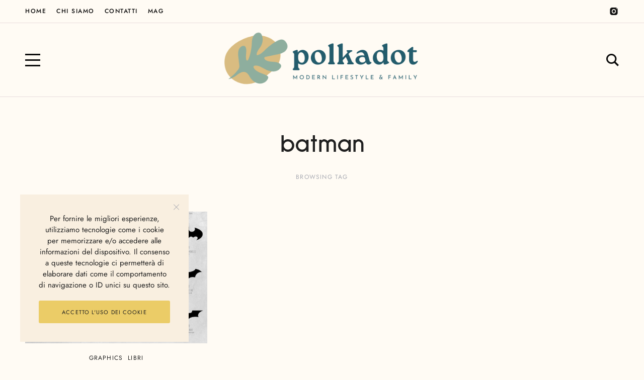

--- FILE ---
content_type: text/html; charset=UTF-8
request_url: https://www.polkadot.it/tag/batman
body_size: 29518
content:
<!DOCTYPE html>
<html lang="it-IT">
	<head>
		<meta charset="UTF-8" />
		<meta name="viewport" content="width=device-width, initial-scale=1">
		<link rel="profile" href="https://gmpg.org/xfn/11">
		<meta name='robots' content='index, follow, max-image-preview:large, max-snippet:-1, max-video-preview:-1' />

	<!-- This site is optimized with the Yoast SEO plugin v21.1 - https://yoast.com/wordpress/plugins/seo/ -->
	<title>batman Archives - Polkadot</title>
	<link rel="canonical" href="https://www.polkadot.it/tag/batman" />
	<meta property="og:locale" content="it_IT" />
	<meta property="og:type" content="article" />
	<meta property="og:title" content="batman Archives - Polkadot" />
	<meta property="og:url" content="https://www.polkadot.it/tag/batman" />
	<meta property="og:site_name" content="Polkadot" />
	<meta property="og:image" content="http://www.polkadot.it/wp-content/uploads/2018/01/Polkadot_FB.png" />
	<script type="application/ld+json" class="yoast-schema-graph">{"@context":"https://schema.org","@graph":[{"@type":"CollectionPage","@id":"https://www.polkadot.it/tag/batman","url":"https://www.polkadot.it/tag/batman","name":"batman Archives - Polkadot","isPartOf":{"@id":"https://www.polkadot.it/#website"},"primaryImageOfPage":{"@id":"https://www.polkadot.it/tag/batman#primaryimage"},"image":{"@id":"https://www.polkadot.it/tag/batman#primaryimage"},"thumbnailUrl":"https://www.polkadot.it/wp-content/uploads/2012/12/12.jpg","inLanguage":"it-IT"},{"@type":"ImageObject","inLanguage":"it-IT","@id":"https://www.polkadot.it/tag/batman#primaryimage","url":"https://www.polkadot.it/wp-content/uploads/2012/12/12.jpg","contentUrl":"https://www.polkadot.it/wp-content/uploads/2012/12/12.jpg","width":600,"height":900},{"@type":"WebSite","@id":"https://www.polkadot.it/#website","url":"https://www.polkadot.it/","name":"Polkadot","description":"Modern lifestyle &amp; family","publisher":{"@id":"https://www.polkadot.it/#organization"},"potentialAction":[{"@type":"SearchAction","target":{"@type":"EntryPoint","urlTemplate":"https://www.polkadot.it/?s={search_term_string}"},"query-input":"required name=search_term_string"}],"inLanguage":"it-IT"},{"@type":"Organization","@id":"https://www.polkadot.it/#organization","name":"Polkadot magazine","url":"https://www.polkadot.it/","logo":{"@type":"ImageObject","inLanguage":"it-IT","@id":"https://www.polkadot.it/#/schema/logo/image/","url":"https://www.polkadot.it/wp-content/uploads/2024/08/cropped-LOGO-POLKADOT-2024-7.png","contentUrl":"https://www.polkadot.it/wp-content/uploads/2024/08/cropped-LOGO-POLKADOT-2024-7.png","width":500,"height":149,"caption":"Polkadot magazine"},"image":{"@id":"https://www.polkadot.it/#/schema/logo/image/"},"sameAs":["https://www.facebook.com/polkadotmag","https://twitter.com/polkadot_mag","http://www.instagram.com/polkadot_mag"]}]}</script>
	<!-- / Yoast SEO plugin. -->


<link rel='dns-prefetch' href='//static.addtoany.com' />
<link rel='dns-prefetch' href='//code.jquery.com' />
<link href='https://fonts.gstatic.com' crossorigin rel='preconnect' />
<link rel="alternate" type="application/rss+xml" title="Polkadot &raquo; Feed" href="https://www.polkadot.it/feed" />
<link rel="alternate" type="application/rss+xml" title="Polkadot &raquo; Feed dei commenti" href="https://www.polkadot.it/comments/feed" />
<script id="wpp-js" src="https://www.polkadot.it/wp-content/plugins/wordpress-popular-posts/assets/js/wpp.min.js?ver=7.3.3" data-sampling="0" data-sampling-rate="100" data-api-url="https://www.polkadot.it/wp-json/wordpress-popular-posts" data-post-id="0" data-token="401e64e21d" data-lang="0" data-debug="0"></script>
<link rel="alternate" type="application/rss+xml" title="Polkadot &raquo; batman Feed del tag" href="https://www.polkadot.it/tag/batman/feed" />
<script>
window._wpemojiSettings = {"baseUrl":"https:\/\/s.w.org\/images\/core\/emoji\/14.0.0\/72x72\/","ext":".png","svgUrl":"https:\/\/s.w.org\/images\/core\/emoji\/14.0.0\/svg\/","svgExt":".svg","source":{"concatemoji":"https:\/\/www.polkadot.it\/wp-includes\/js\/wp-emoji-release.min.js?ver=6.1.9"}};
/*! This file is auto-generated */
!function(e,a,t){var n,r,o,i=a.createElement("canvas"),p=i.getContext&&i.getContext("2d");function s(e,t){var a=String.fromCharCode,e=(p.clearRect(0,0,i.width,i.height),p.fillText(a.apply(this,e),0,0),i.toDataURL());return p.clearRect(0,0,i.width,i.height),p.fillText(a.apply(this,t),0,0),e===i.toDataURL()}function c(e){var t=a.createElement("script");t.src=e,t.defer=t.type="text/javascript",a.getElementsByTagName("head")[0].appendChild(t)}for(o=Array("flag","emoji"),t.supports={everything:!0,everythingExceptFlag:!0},r=0;r<o.length;r++)t.supports[o[r]]=function(e){if(p&&p.fillText)switch(p.textBaseline="top",p.font="600 32px Arial",e){case"flag":return s([127987,65039,8205,9895,65039],[127987,65039,8203,9895,65039])?!1:!s([55356,56826,55356,56819],[55356,56826,8203,55356,56819])&&!s([55356,57332,56128,56423,56128,56418,56128,56421,56128,56430,56128,56423,56128,56447],[55356,57332,8203,56128,56423,8203,56128,56418,8203,56128,56421,8203,56128,56430,8203,56128,56423,8203,56128,56447]);case"emoji":return!s([129777,127995,8205,129778,127999],[129777,127995,8203,129778,127999])}return!1}(o[r]),t.supports.everything=t.supports.everything&&t.supports[o[r]],"flag"!==o[r]&&(t.supports.everythingExceptFlag=t.supports.everythingExceptFlag&&t.supports[o[r]]);t.supports.everythingExceptFlag=t.supports.everythingExceptFlag&&!t.supports.flag,t.DOMReady=!1,t.readyCallback=function(){t.DOMReady=!0},t.supports.everything||(n=function(){t.readyCallback()},a.addEventListener?(a.addEventListener("DOMContentLoaded",n,!1),e.addEventListener("load",n,!1)):(e.attachEvent("onload",n),a.attachEvent("onreadystatechange",function(){"complete"===a.readyState&&t.readyCallback()})),(e=t.source||{}).concatemoji?c(e.concatemoji):e.wpemoji&&e.twemoji&&(c(e.twemoji),c(e.wpemoji)))}(window,document,window._wpemojiSettings);
</script>
<style>
img.wp-smiley,
img.emoji {
	display: inline !important;
	border: none !important;
	box-shadow: none !important;
	height: 1em !important;
	width: 1em !important;
	margin: 0 0.07em !important;
	vertical-align: -0.1em !important;
	background: none !important;
	padding: 0 !important;
}
</style>
	<link rel='stylesheet' id='sbi_styles-css' href='https://www.polkadot.it/wp-content/plugins/instagram-feed/css/sbi-styles.min.css?ver=6.5.0' media='all' />
<style id='yaffo-gutenberg-color-inline-css'>
.has-nebotheme-content-color {
	color: #121416 !important;
}

.has-nebotheme-content-background-color {
	background-color: #121416 !important;
}

.has-nebotheme-primary-color {
	color: #005240 !important;
}

.has-nebotheme-primary-background-color {
	background-color: #005240 !important;
}

.has-nebotheme-secondary-color {
	color: #ffd874 !important;
}

.has-nebotheme-secondary-background-color {
	background-color: #ffd874 !important;
}

.has-nebotheme-hover-color {
	color: #a8aab2 !important;
}

.has-nebotheme-hover-background-color {
	background-color: #a8aab2 !important;
}

.has-nebotheme-headings-color {
	color: #111111 !important;
}

.has-nebotheme-headings-background-color {
	background-color: #111111 !important;
}

.has-nebotheme-bg-color {
	color: #ffffff !important;
}

.has-nebotheme-bg-background-color {
	background-color: #ffffff !important;
}

.has-nebotheme-alt-color {
	color: #fbf7ed !important;
}

.has-nebotheme-alt-background-color {
	background-color: #fbf7ed !important;
}

.has-nebotheme-border-color {
	color: #e8e8e8 !important;
}

.has-nebotheme-border-background-color {
	background-color: #e8e8e8 !important;
}


</style>
<link rel='stylesheet' id='yaffo-gutenberg-css' href='https://www.polkadot.it/wp-content/themes/yaffo/modules/gutenberg/assets/css/frontend/style.min.css?ver=1.4.5' media='screen' />
<link rel='stylesheet' id='classic-theme-styles-css' href='https://www.polkadot.it/wp-includes/css/classic-themes.min.css?ver=1' media='all' />
<style id='global-styles-inline-css'>
body{--wp--preset--color--black: #000000;--wp--preset--color--cyan-bluish-gray: #abb8c3;--wp--preset--color--white: #ffffff;--wp--preset--color--pale-pink: #f78da7;--wp--preset--color--vivid-red: #cf2e2e;--wp--preset--color--luminous-vivid-orange: #ff6900;--wp--preset--color--luminous-vivid-amber: #fcb900;--wp--preset--color--light-green-cyan: #7bdcb5;--wp--preset--color--vivid-green-cyan: #00d084;--wp--preset--color--pale-cyan-blue: #8ed1fc;--wp--preset--color--vivid-cyan-blue: #0693e3;--wp--preset--color--vivid-purple: #9b51e0;--wp--preset--color--nebotheme-content: #121416;--wp--preset--color--nebotheme-primary: #005240;--wp--preset--color--nebotheme-secondary: #ffd874;--wp--preset--color--nebotheme-hover: #a8aab2;--wp--preset--color--nebotheme-headings: #111111;--wp--preset--color--nebotheme-bg: #ffffff;--wp--preset--color--nebotheme-alt: #fbf7ed;--wp--preset--color--nebotheme-border: #e8e8e8;--wp--preset--gradient--vivid-cyan-blue-to-vivid-purple: linear-gradient(135deg,rgba(6,147,227,1) 0%,rgb(155,81,224) 100%);--wp--preset--gradient--light-green-cyan-to-vivid-green-cyan: linear-gradient(135deg,rgb(122,220,180) 0%,rgb(0,208,130) 100%);--wp--preset--gradient--luminous-vivid-amber-to-luminous-vivid-orange: linear-gradient(135deg,rgba(252,185,0,1) 0%,rgba(255,105,0,1) 100%);--wp--preset--gradient--luminous-vivid-orange-to-vivid-red: linear-gradient(135deg,rgba(255,105,0,1) 0%,rgb(207,46,46) 100%);--wp--preset--gradient--very-light-gray-to-cyan-bluish-gray: linear-gradient(135deg,rgb(238,238,238) 0%,rgb(169,184,195) 100%);--wp--preset--gradient--cool-to-warm-spectrum: linear-gradient(135deg,rgb(74,234,220) 0%,rgb(151,120,209) 20%,rgb(207,42,186) 40%,rgb(238,44,130) 60%,rgb(251,105,98) 80%,rgb(254,248,76) 100%);--wp--preset--gradient--blush-light-purple: linear-gradient(135deg,rgb(255,206,236) 0%,rgb(152,150,240) 100%);--wp--preset--gradient--blush-bordeaux: linear-gradient(135deg,rgb(254,205,165) 0%,rgb(254,45,45) 50%,rgb(107,0,62) 100%);--wp--preset--gradient--luminous-dusk: linear-gradient(135deg,rgb(255,203,112) 0%,rgb(199,81,192) 50%,rgb(65,88,208) 100%);--wp--preset--gradient--pale-ocean: linear-gradient(135deg,rgb(255,245,203) 0%,rgb(182,227,212) 50%,rgb(51,167,181) 100%);--wp--preset--gradient--electric-grass: linear-gradient(135deg,rgb(202,248,128) 0%,rgb(113,206,126) 100%);--wp--preset--gradient--midnight: linear-gradient(135deg,rgb(2,3,129) 0%,rgb(40,116,252) 100%);--wp--preset--duotone--dark-grayscale: url('#wp-duotone-dark-grayscale');--wp--preset--duotone--grayscale: url('#wp-duotone-grayscale');--wp--preset--duotone--purple-yellow: url('#wp-duotone-purple-yellow');--wp--preset--duotone--blue-red: url('#wp-duotone-blue-red');--wp--preset--duotone--midnight: url('#wp-duotone-midnight');--wp--preset--duotone--magenta-yellow: url('#wp-duotone-magenta-yellow');--wp--preset--duotone--purple-green: url('#wp-duotone-purple-green');--wp--preset--duotone--blue-orange: url('#wp-duotone-blue-orange');--wp--preset--font-size--small: 13px;--wp--preset--font-size--medium: 20px;--wp--preset--font-size--large: 36px;--wp--preset--font-size--x-large: 42px;--wp--preset--spacing--20: 0.44rem;--wp--preset--spacing--30: 0.67rem;--wp--preset--spacing--40: 1rem;--wp--preset--spacing--50: 1.5rem;--wp--preset--spacing--60: 2.25rem;--wp--preset--spacing--70: 3.38rem;--wp--preset--spacing--80: 5.06rem;}:where(.is-layout-flex){gap: 0.5em;}body .is-layout-flow > .alignleft{float: left;margin-inline-start: 0;margin-inline-end: 2em;}body .is-layout-flow > .alignright{float: right;margin-inline-start: 2em;margin-inline-end: 0;}body .is-layout-flow > .aligncenter{margin-left: auto !important;margin-right: auto !important;}body .is-layout-constrained > .alignleft{float: left;margin-inline-start: 0;margin-inline-end: 2em;}body .is-layout-constrained > .alignright{float: right;margin-inline-start: 2em;margin-inline-end: 0;}body .is-layout-constrained > .aligncenter{margin-left: auto !important;margin-right: auto !important;}body .is-layout-constrained > :where(:not(.alignleft):not(.alignright):not(.alignfull)){max-width: var(--wp--style--global--content-size);margin-left: auto !important;margin-right: auto !important;}body .is-layout-constrained > .alignwide{max-width: var(--wp--style--global--wide-size);}body .is-layout-flex{display: flex;}body .is-layout-flex{flex-wrap: wrap;align-items: center;}body .is-layout-flex > *{margin: 0;}:where(.wp-block-columns.is-layout-flex){gap: 2em;}.has-black-color{color: var(--wp--preset--color--black) !important;}.has-cyan-bluish-gray-color{color: var(--wp--preset--color--cyan-bluish-gray) !important;}.has-white-color{color: var(--wp--preset--color--white) !important;}.has-pale-pink-color{color: var(--wp--preset--color--pale-pink) !important;}.has-vivid-red-color{color: var(--wp--preset--color--vivid-red) !important;}.has-luminous-vivid-orange-color{color: var(--wp--preset--color--luminous-vivid-orange) !important;}.has-luminous-vivid-amber-color{color: var(--wp--preset--color--luminous-vivid-amber) !important;}.has-light-green-cyan-color{color: var(--wp--preset--color--light-green-cyan) !important;}.has-vivid-green-cyan-color{color: var(--wp--preset--color--vivid-green-cyan) !important;}.has-pale-cyan-blue-color{color: var(--wp--preset--color--pale-cyan-blue) !important;}.has-vivid-cyan-blue-color{color: var(--wp--preset--color--vivid-cyan-blue) !important;}.has-vivid-purple-color{color: var(--wp--preset--color--vivid-purple) !important;}.has-black-background-color{background-color: var(--wp--preset--color--black) !important;}.has-cyan-bluish-gray-background-color{background-color: var(--wp--preset--color--cyan-bluish-gray) !important;}.has-white-background-color{background-color: var(--wp--preset--color--white) !important;}.has-pale-pink-background-color{background-color: var(--wp--preset--color--pale-pink) !important;}.has-vivid-red-background-color{background-color: var(--wp--preset--color--vivid-red) !important;}.has-luminous-vivid-orange-background-color{background-color: var(--wp--preset--color--luminous-vivid-orange) !important;}.has-luminous-vivid-amber-background-color{background-color: var(--wp--preset--color--luminous-vivid-amber) !important;}.has-light-green-cyan-background-color{background-color: var(--wp--preset--color--light-green-cyan) !important;}.has-vivid-green-cyan-background-color{background-color: var(--wp--preset--color--vivid-green-cyan) !important;}.has-pale-cyan-blue-background-color{background-color: var(--wp--preset--color--pale-cyan-blue) !important;}.has-vivid-cyan-blue-background-color{background-color: var(--wp--preset--color--vivid-cyan-blue) !important;}.has-vivid-purple-background-color{background-color: var(--wp--preset--color--vivid-purple) !important;}.has-black-border-color{border-color: var(--wp--preset--color--black) !important;}.has-cyan-bluish-gray-border-color{border-color: var(--wp--preset--color--cyan-bluish-gray) !important;}.has-white-border-color{border-color: var(--wp--preset--color--white) !important;}.has-pale-pink-border-color{border-color: var(--wp--preset--color--pale-pink) !important;}.has-vivid-red-border-color{border-color: var(--wp--preset--color--vivid-red) !important;}.has-luminous-vivid-orange-border-color{border-color: var(--wp--preset--color--luminous-vivid-orange) !important;}.has-luminous-vivid-amber-border-color{border-color: var(--wp--preset--color--luminous-vivid-amber) !important;}.has-light-green-cyan-border-color{border-color: var(--wp--preset--color--light-green-cyan) !important;}.has-vivid-green-cyan-border-color{border-color: var(--wp--preset--color--vivid-green-cyan) !important;}.has-pale-cyan-blue-border-color{border-color: var(--wp--preset--color--pale-cyan-blue) !important;}.has-vivid-cyan-blue-border-color{border-color: var(--wp--preset--color--vivid-cyan-blue) !important;}.has-vivid-purple-border-color{border-color: var(--wp--preset--color--vivid-purple) !important;}.has-vivid-cyan-blue-to-vivid-purple-gradient-background{background: var(--wp--preset--gradient--vivid-cyan-blue-to-vivid-purple) !important;}.has-light-green-cyan-to-vivid-green-cyan-gradient-background{background: var(--wp--preset--gradient--light-green-cyan-to-vivid-green-cyan) !important;}.has-luminous-vivid-amber-to-luminous-vivid-orange-gradient-background{background: var(--wp--preset--gradient--luminous-vivid-amber-to-luminous-vivid-orange) !important;}.has-luminous-vivid-orange-to-vivid-red-gradient-background{background: var(--wp--preset--gradient--luminous-vivid-orange-to-vivid-red) !important;}.has-very-light-gray-to-cyan-bluish-gray-gradient-background{background: var(--wp--preset--gradient--very-light-gray-to-cyan-bluish-gray) !important;}.has-cool-to-warm-spectrum-gradient-background{background: var(--wp--preset--gradient--cool-to-warm-spectrum) !important;}.has-blush-light-purple-gradient-background{background: var(--wp--preset--gradient--blush-light-purple) !important;}.has-blush-bordeaux-gradient-background{background: var(--wp--preset--gradient--blush-bordeaux) !important;}.has-luminous-dusk-gradient-background{background: var(--wp--preset--gradient--luminous-dusk) !important;}.has-pale-ocean-gradient-background{background: var(--wp--preset--gradient--pale-ocean) !important;}.has-electric-grass-gradient-background{background: var(--wp--preset--gradient--electric-grass) !important;}.has-midnight-gradient-background{background: var(--wp--preset--gradient--midnight) !important;}.has-small-font-size{font-size: var(--wp--preset--font-size--small) !important;}.has-medium-font-size{font-size: var(--wp--preset--font-size--medium) !important;}.has-large-font-size{font-size: var(--wp--preset--font-size--large) !important;}.has-x-large-font-size{font-size: var(--wp--preset--font-size--x-large) !important;}
.wp-block-navigation a:where(:not(.wp-element-button)){color: inherit;}
:where(.wp-block-columns.is-layout-flex){gap: 2em;}
.wp-block-pullquote{font-size: 1.5em;line-height: 1.6;}
</style>
<link rel='stylesheet' id='contact-form-7-css' href='https://www.polkadot.it/wp-content/plugins/contact-form-7/includes/css/styles.css?ver=5.7.7' media='all' />
<style id='extendify-gutenberg-patterns-and-templates-utilities-inline-css'>
.ext-absolute {
  position: absolute !important;
}

.ext-relative {
  position: relative !important;
}

.ext-top-base {
  top: var(--wp--style--block-gap, 1.75rem) !important;
}

.ext-top-lg {
  top: var(--extendify--spacing--large, 3rem) !important;
}

.ext--top-base {
  top: calc(var(--wp--style--block-gap, 1.75rem) * -1) !important;
}

.ext--top-lg {
  top: calc(var(--extendify--spacing--large, 3rem) * -1) !important;
}

.ext-right-base {
  right: var(--wp--style--block-gap, 1.75rem) !important;
}

.ext-right-lg {
  right: var(--extendify--spacing--large, 3rem) !important;
}

.ext--right-base {
  right: calc(var(--wp--style--block-gap, 1.75rem) * -1) !important;
}

.ext--right-lg {
  right: calc(var(--extendify--spacing--large, 3rem) * -1) !important;
}

.ext-bottom-base {
  bottom: var(--wp--style--block-gap, 1.75rem) !important;
}

.ext-bottom-lg {
  bottom: var(--extendify--spacing--large, 3rem) !important;
}

.ext--bottom-base {
  bottom: calc(var(--wp--style--block-gap, 1.75rem) * -1) !important;
}

.ext--bottom-lg {
  bottom: calc(var(--extendify--spacing--large, 3rem) * -1) !important;
}

.ext-left-base {
  left: var(--wp--style--block-gap, 1.75rem) !important;
}

.ext-left-lg {
  left: var(--extendify--spacing--large, 3rem) !important;
}

.ext--left-base {
  left: calc(var(--wp--style--block-gap, 1.75rem) * -1) !important;
}

.ext--left-lg {
  left: calc(var(--extendify--spacing--large, 3rem) * -1) !important;
}

.ext-order-1 {
  order: 1 !important;
}

.ext-order-2 {
  order: 2 !important;
}

.ext-col-auto {
  grid-column: auto !important;
}

.ext-col-span-1 {
  grid-column: span 1 / span 1 !important;
}

.ext-col-span-2 {
  grid-column: span 2 / span 2 !important;
}

.ext-col-span-3 {
  grid-column: span 3 / span 3 !important;
}

.ext-col-span-4 {
  grid-column: span 4 / span 4 !important;
}

.ext-col-span-5 {
  grid-column: span 5 / span 5 !important;
}

.ext-col-span-6 {
  grid-column: span 6 / span 6 !important;
}

.ext-col-span-7 {
  grid-column: span 7 / span 7 !important;
}

.ext-col-span-8 {
  grid-column: span 8 / span 8 !important;
}

.ext-col-span-9 {
  grid-column: span 9 / span 9 !important;
}

.ext-col-span-10 {
  grid-column: span 10 / span 10 !important;
}

.ext-col-span-11 {
  grid-column: span 11 / span 11 !important;
}

.ext-col-span-12 {
  grid-column: span 12 / span 12 !important;
}

.ext-col-span-full {
  grid-column: 1 / -1 !important;
}

.ext-col-start-1 {
  grid-column-start: 1 !important;
}

.ext-col-start-2 {
  grid-column-start: 2 !important;
}

.ext-col-start-3 {
  grid-column-start: 3 !important;
}

.ext-col-start-4 {
  grid-column-start: 4 !important;
}

.ext-col-start-5 {
  grid-column-start: 5 !important;
}

.ext-col-start-6 {
  grid-column-start: 6 !important;
}

.ext-col-start-7 {
  grid-column-start: 7 !important;
}

.ext-col-start-8 {
  grid-column-start: 8 !important;
}

.ext-col-start-9 {
  grid-column-start: 9 !important;
}

.ext-col-start-10 {
  grid-column-start: 10 !important;
}

.ext-col-start-11 {
  grid-column-start: 11 !important;
}

.ext-col-start-12 {
  grid-column-start: 12 !important;
}

.ext-col-start-13 {
  grid-column-start: 13 !important;
}

.ext-col-start-auto {
  grid-column-start: auto !important;
}

.ext-col-end-1 {
  grid-column-end: 1 !important;
}

.ext-col-end-2 {
  grid-column-end: 2 !important;
}

.ext-col-end-3 {
  grid-column-end: 3 !important;
}

.ext-col-end-4 {
  grid-column-end: 4 !important;
}

.ext-col-end-5 {
  grid-column-end: 5 !important;
}

.ext-col-end-6 {
  grid-column-end: 6 !important;
}

.ext-col-end-7 {
  grid-column-end: 7 !important;
}

.ext-col-end-8 {
  grid-column-end: 8 !important;
}

.ext-col-end-9 {
  grid-column-end: 9 !important;
}

.ext-col-end-10 {
  grid-column-end: 10 !important;
}

.ext-col-end-11 {
  grid-column-end: 11 !important;
}

.ext-col-end-12 {
  grid-column-end: 12 !important;
}

.ext-col-end-13 {
  grid-column-end: 13 !important;
}

.ext-col-end-auto {
  grid-column-end: auto !important;
}

.ext-row-auto {
  grid-row: auto !important;
}

.ext-row-span-1 {
  grid-row: span 1 / span 1 !important;
}

.ext-row-span-2 {
  grid-row: span 2 / span 2 !important;
}

.ext-row-span-3 {
  grid-row: span 3 / span 3 !important;
}

.ext-row-span-4 {
  grid-row: span 4 / span 4 !important;
}

.ext-row-span-5 {
  grid-row: span 5 / span 5 !important;
}

.ext-row-span-6 {
  grid-row: span 6 / span 6 !important;
}

.ext-row-span-full {
  grid-row: 1 / -1 !important;
}

.ext-row-start-1 {
  grid-row-start: 1 !important;
}

.ext-row-start-2 {
  grid-row-start: 2 !important;
}

.ext-row-start-3 {
  grid-row-start: 3 !important;
}

.ext-row-start-4 {
  grid-row-start: 4 !important;
}

.ext-row-start-5 {
  grid-row-start: 5 !important;
}

.ext-row-start-6 {
  grid-row-start: 6 !important;
}

.ext-row-start-7 {
  grid-row-start: 7 !important;
}

.ext-row-start-auto {
  grid-row-start: auto !important;
}

.ext-row-end-1 {
  grid-row-end: 1 !important;
}

.ext-row-end-2 {
  grid-row-end: 2 !important;
}

.ext-row-end-3 {
  grid-row-end: 3 !important;
}

.ext-row-end-4 {
  grid-row-end: 4 !important;
}

.ext-row-end-5 {
  grid-row-end: 5 !important;
}

.ext-row-end-6 {
  grid-row-end: 6 !important;
}

.ext-row-end-7 {
  grid-row-end: 7 !important;
}

.ext-row-end-auto {
  grid-row-end: auto !important;
}

.ext-m-0:not([style*="margin"]) {
  margin: 0 !important;
}

.ext-m-auto:not([style*="margin"]) {
  margin: auto !important;
}

.ext-m-base:not([style*="margin"]) {
  margin: var(--wp--style--block-gap, 1.75rem) !important;
}

.ext-m-lg:not([style*="margin"]) {
  margin: var(--extendify--spacing--large, 3rem) !important;
}

.ext--m-base:not([style*="margin"]) {
  margin: calc(var(--wp--style--block-gap, 1.75rem) * -1) !important;
}

.ext--m-lg:not([style*="margin"]) {
  margin: calc(var(--extendify--spacing--large, 3rem) * -1) !important;
}

.ext-mx-0:not([style*="margin"]) {
  margin-left: 0 !important;
  margin-right: 0 !important;
}

.ext-mx-auto:not([style*="margin"]) {
  margin-left: auto !important;
  margin-right: auto !important;
}

.ext-mx-base:not([style*="margin"]) {
  margin-left: var(--wp--style--block-gap, 1.75rem) !important;
  margin-right: var(--wp--style--block-gap, 1.75rem) !important;
}

.ext-mx-lg:not([style*="margin"]) {
  margin-left: var(--extendify--spacing--large, 3rem) !important;
  margin-right: var(--extendify--spacing--large, 3rem) !important;
}

.ext--mx-base:not([style*="margin"]) {
  margin-left: calc(var(--wp--style--block-gap, 1.75rem) * -1) !important;
  margin-right: calc(var(--wp--style--block-gap, 1.75rem) * -1) !important;
}

.ext--mx-lg:not([style*="margin"]) {
  margin-left: calc(var(--extendify--spacing--large, 3rem) * -1) !important;
  margin-right: calc(var(--extendify--spacing--large, 3rem) * -1) !important;
}

.ext-my-0:not([style*="margin"]) {
  margin-top: 0 !important;
  margin-bottom: 0 !important;
}

.ext-my-auto:not([style*="margin"]) {
  margin-top: auto !important;
  margin-bottom: auto !important;
}

.ext-my-base:not([style*="margin"]) {
  margin-top: var(--wp--style--block-gap, 1.75rem) !important;
  margin-bottom: var(--wp--style--block-gap, 1.75rem) !important;
}

.ext-my-lg:not([style*="margin"]) {
  margin-top: var(--extendify--spacing--large, 3rem) !important;
  margin-bottom: var(--extendify--spacing--large, 3rem) !important;
}

.ext--my-base:not([style*="margin"]) {
  margin-top: calc(var(--wp--style--block-gap, 1.75rem) * -1) !important;
  margin-bottom: calc(var(--wp--style--block-gap, 1.75rem) * -1) !important;
}

.ext--my-lg:not([style*="margin"]) {
  margin-top: calc(var(--extendify--spacing--large, 3rem) * -1) !important;
  margin-bottom: calc(var(--extendify--spacing--large, 3rem) * -1) !important;
}

.ext-mt-0:not([style*="margin"]) {
  margin-top: 0 !important;
}

.ext-mt-auto:not([style*="margin"]) {
  margin-top: auto !important;
}

.ext-mt-base:not([style*="margin"]) {
  margin-top: var(--wp--style--block-gap, 1.75rem) !important;
}

.ext-mt-lg:not([style*="margin"]) {
  margin-top: var(--extendify--spacing--large, 3rem) !important;
}

.ext--mt-base:not([style*="margin"]) {
  margin-top: calc(var(--wp--style--block-gap, 1.75rem) * -1) !important;
}

.ext--mt-lg:not([style*="margin"]) {
  margin-top: calc(var(--extendify--spacing--large, 3rem) * -1) !important;
}

.ext-mr-0:not([style*="margin"]) {
  margin-right: 0 !important;
}

.ext-mr-auto:not([style*="margin"]) {
  margin-right: auto !important;
}

.ext-mr-base:not([style*="margin"]) {
  margin-right: var(--wp--style--block-gap, 1.75rem) !important;
}

.ext-mr-lg:not([style*="margin"]) {
  margin-right: var(--extendify--spacing--large, 3rem) !important;
}

.ext--mr-base:not([style*="margin"]) {
  margin-right: calc(var(--wp--style--block-gap, 1.75rem) * -1) !important;
}

.ext--mr-lg:not([style*="margin"]) {
  margin-right: calc(var(--extendify--spacing--large, 3rem) * -1) !important;
}

.ext-mb-0:not([style*="margin"]) {
  margin-bottom: 0 !important;
}

.ext-mb-auto:not([style*="margin"]) {
  margin-bottom: auto !important;
}

.ext-mb-base:not([style*="margin"]) {
  margin-bottom: var(--wp--style--block-gap, 1.75rem) !important;
}

.ext-mb-lg:not([style*="margin"]) {
  margin-bottom: var(--extendify--spacing--large, 3rem) !important;
}

.ext--mb-base:not([style*="margin"]) {
  margin-bottom: calc(var(--wp--style--block-gap, 1.75rem) * -1) !important;
}

.ext--mb-lg:not([style*="margin"]) {
  margin-bottom: calc(var(--extendify--spacing--large, 3rem) * -1) !important;
}

.ext-ml-0:not([style*="margin"]) {
  margin-left: 0 !important;
}

.ext-ml-auto:not([style*="margin"]) {
  margin-left: auto !important;
}

.ext-ml-base:not([style*="margin"]) {
  margin-left: var(--wp--style--block-gap, 1.75rem) !important;
}

.ext-ml-lg:not([style*="margin"]) {
  margin-left: var(--extendify--spacing--large, 3rem) !important;
}

.ext--ml-base:not([style*="margin"]) {
  margin-left: calc(var(--wp--style--block-gap, 1.75rem) * -1) !important;
}

.ext--ml-lg:not([style*="margin"]) {
  margin-left: calc(var(--extendify--spacing--large, 3rem) * -1) !important;
}

.ext-block {
  display: block !important;
}

.ext-inline-block {
  display: inline-block !important;
}

.ext-inline {
  display: inline !important;
}

.ext-flex {
  display: flex !important;
}

.ext-inline-flex {
  display: inline-flex !important;
}

.ext-grid {
  display: grid !important;
}

.ext-inline-grid {
  display: inline-grid !important;
}

.ext-hidden {
  display: none !important;
}

.ext-w-auto {
  width: auto !important;
}

.ext-w-full {
  width: 100% !important;
}

.ext-max-w-full {
  max-width: 100% !important;
}

.ext-flex-1 {
  flex: 1 1 0% !important;
}

.ext-flex-auto {
  flex: 1 1 auto !important;
}

.ext-flex-initial {
  flex: 0 1 auto !important;
}

.ext-flex-none {
  flex: none !important;
}

.ext-flex-shrink-0 {
  flex-shrink: 0 !important;
}

.ext-flex-shrink {
  flex-shrink: 1 !important;
}

.ext-flex-grow-0 {
  flex-grow: 0 !important;
}

.ext-flex-grow {
  flex-grow: 1 !important;
}

.ext-list-none {
  list-style-type: none !important;
}

.ext-grid-cols-1 {
  grid-template-columns: repeat(1, minmax(0, 1fr)) !important;
}

.ext-grid-cols-2 {
  grid-template-columns: repeat(2, minmax(0, 1fr)) !important;
}

.ext-grid-cols-3 {
  grid-template-columns: repeat(3, minmax(0, 1fr)) !important;
}

.ext-grid-cols-4 {
  grid-template-columns: repeat(4, minmax(0, 1fr)) !important;
}

.ext-grid-cols-5 {
  grid-template-columns: repeat(5, minmax(0, 1fr)) !important;
}

.ext-grid-cols-6 {
  grid-template-columns: repeat(6, minmax(0, 1fr)) !important;
}

.ext-grid-cols-7 {
  grid-template-columns: repeat(7, minmax(0, 1fr)) !important;
}

.ext-grid-cols-8 {
  grid-template-columns: repeat(8, minmax(0, 1fr)) !important;
}

.ext-grid-cols-9 {
  grid-template-columns: repeat(9, minmax(0, 1fr)) !important;
}

.ext-grid-cols-10 {
  grid-template-columns: repeat(10, minmax(0, 1fr)) !important;
}

.ext-grid-cols-11 {
  grid-template-columns: repeat(11, minmax(0, 1fr)) !important;
}

.ext-grid-cols-12 {
  grid-template-columns: repeat(12, minmax(0, 1fr)) !important;
}

.ext-grid-cols-none {
  grid-template-columns: none !important;
}

.ext-grid-rows-1 {
  grid-template-rows: repeat(1, minmax(0, 1fr)) !important;
}

.ext-grid-rows-2 {
  grid-template-rows: repeat(2, minmax(0, 1fr)) !important;
}

.ext-grid-rows-3 {
  grid-template-rows: repeat(3, minmax(0, 1fr)) !important;
}

.ext-grid-rows-4 {
  grid-template-rows: repeat(4, minmax(0, 1fr)) !important;
}

.ext-grid-rows-5 {
  grid-template-rows: repeat(5, minmax(0, 1fr)) !important;
}

.ext-grid-rows-6 {
  grid-template-rows: repeat(6, minmax(0, 1fr)) !important;
}

.ext-grid-rows-none {
  grid-template-rows: none !important;
}

.ext-flex-row {
  flex-direction: row !important;
}

.ext-flex-row-reverse {
  flex-direction: row-reverse !important;
}

.ext-flex-col {
  flex-direction: column !important;
}

.ext-flex-col-reverse {
  flex-direction: column-reverse !important;
}

.ext-flex-wrap {
  flex-wrap: wrap !important;
}

.ext-flex-wrap-reverse {
  flex-wrap: wrap-reverse !important;
}

.ext-flex-nowrap {
  flex-wrap: nowrap !important;
}

.ext-items-start {
  align-items: flex-start !important;
}

.ext-items-end {
  align-items: flex-end !important;
}

.ext-items-center {
  align-items: center !important;
}

.ext-items-baseline {
  align-items: baseline !important;
}

.ext-items-stretch {
  align-items: stretch !important;
}

.ext-justify-start {
  justify-content: flex-start !important;
}

.ext-justify-end {
  justify-content: flex-end !important;
}

.ext-justify-center {
  justify-content: center !important;
}

.ext-justify-between {
  justify-content: space-between !important;
}

.ext-justify-around {
  justify-content: space-around !important;
}

.ext-justify-evenly {
  justify-content: space-evenly !important;
}

.ext-justify-items-start {
  justify-items: start !important;
}

.ext-justify-items-end {
  justify-items: end !important;
}

.ext-justify-items-center {
  justify-items: center !important;
}

.ext-justify-items-stretch {
  justify-items: stretch !important;
}

.ext-gap-0 {
  gap: 0 !important;
}

.ext-gap-base {
  gap: var(--wp--style--block-gap, 1.75rem) !important;
}

.ext-gap-lg {
  gap: var(--extendify--spacing--large, 3rem) !important;
}

.ext-gap-x-0 {
  -moz-column-gap: 0 !important;
       column-gap: 0 !important;
}

.ext-gap-x-base {
  -moz-column-gap: var(--wp--style--block-gap, 1.75rem) !important;
       column-gap: var(--wp--style--block-gap, 1.75rem) !important;
}

.ext-gap-x-lg {
  -moz-column-gap: var(--extendify--spacing--large, 3rem) !important;
       column-gap: var(--extendify--spacing--large, 3rem) !important;
}

.ext-gap-y-0 {
  row-gap: 0 !important;
}

.ext-gap-y-base {
  row-gap: var(--wp--style--block-gap, 1.75rem) !important;
}

.ext-gap-y-lg {
  row-gap: var(--extendify--spacing--large, 3rem) !important;
}

.ext-justify-self-auto {
  justify-self: auto !important;
}

.ext-justify-self-start {
  justify-self: start !important;
}

.ext-justify-self-end {
  justify-self: end !important;
}

.ext-justify-self-center {
  justify-self: center !important;
}

.ext-justify-self-stretch {
  justify-self: stretch !important;
}

.ext-rounded-none {
  border-radius: 0px !important;
}

.ext-rounded-full {
  border-radius: 9999px !important;
}

.ext-rounded-t-none {
  border-top-left-radius: 0px !important;
  border-top-right-radius: 0px !important;
}

.ext-rounded-t-full {
  border-top-left-radius: 9999px !important;
  border-top-right-radius: 9999px !important;
}

.ext-rounded-r-none {
  border-top-right-radius: 0px !important;
  border-bottom-right-radius: 0px !important;
}

.ext-rounded-r-full {
  border-top-right-radius: 9999px !important;
  border-bottom-right-radius: 9999px !important;
}

.ext-rounded-b-none {
  border-bottom-right-radius: 0px !important;
  border-bottom-left-radius: 0px !important;
}

.ext-rounded-b-full {
  border-bottom-right-radius: 9999px !important;
  border-bottom-left-radius: 9999px !important;
}

.ext-rounded-l-none {
  border-top-left-radius: 0px !important;
  border-bottom-left-radius: 0px !important;
}

.ext-rounded-l-full {
  border-top-left-radius: 9999px !important;
  border-bottom-left-radius: 9999px !important;
}

.ext-rounded-tl-none {
  border-top-left-radius: 0px !important;
}

.ext-rounded-tl-full {
  border-top-left-radius: 9999px !important;
}

.ext-rounded-tr-none {
  border-top-right-radius: 0px !important;
}

.ext-rounded-tr-full {
  border-top-right-radius: 9999px !important;
}

.ext-rounded-br-none {
  border-bottom-right-radius: 0px !important;
}

.ext-rounded-br-full {
  border-bottom-right-radius: 9999px !important;
}

.ext-rounded-bl-none {
  border-bottom-left-radius: 0px !important;
}

.ext-rounded-bl-full {
  border-bottom-left-radius: 9999px !important;
}

.ext-border-0 {
  border-width: 0px !important;
}

.ext-border-t-0 {
  border-top-width: 0px !important;
}

.ext-border-r-0 {
  border-right-width: 0px !important;
}

.ext-border-b-0 {
  border-bottom-width: 0px !important;
}

.ext-border-l-0 {
  border-left-width: 0px !important;
}

.ext-p-0:not([style*="padding"]) {
  padding: 0 !important;
}

.ext-p-base:not([style*="padding"]) {
  padding: var(--wp--style--block-gap, 1.75rem) !important;
}

.ext-p-lg:not([style*="padding"]) {
  padding: var(--extendify--spacing--large, 3rem) !important;
}

.ext-px-0:not([style*="padding"]) {
  padding-left: 0 !important;
  padding-right: 0 !important;
}

.ext-px-base:not([style*="padding"]) {
  padding-left: var(--wp--style--block-gap, 1.75rem) !important;
  padding-right: var(--wp--style--block-gap, 1.75rem) !important;
}

.ext-px-lg:not([style*="padding"]) {
  padding-left: var(--extendify--spacing--large, 3rem) !important;
  padding-right: var(--extendify--spacing--large, 3rem) !important;
}

.ext-py-0:not([style*="padding"]) {
  padding-top: 0 !important;
  padding-bottom: 0 !important;
}

.ext-py-base:not([style*="padding"]) {
  padding-top: var(--wp--style--block-gap, 1.75rem) !important;
  padding-bottom: var(--wp--style--block-gap, 1.75rem) !important;
}

.ext-py-lg:not([style*="padding"]) {
  padding-top: var(--extendify--spacing--large, 3rem) !important;
  padding-bottom: var(--extendify--spacing--large, 3rem) !important;
}

.ext-pt-0:not([style*="padding"]) {
  padding-top: 0 !important;
}

.ext-pt-base:not([style*="padding"]) {
  padding-top: var(--wp--style--block-gap, 1.75rem) !important;
}

.ext-pt-lg:not([style*="padding"]) {
  padding-top: var(--extendify--spacing--large, 3rem) !important;
}

.ext-pr-0:not([style*="padding"]) {
  padding-right: 0 !important;
}

.ext-pr-base:not([style*="padding"]) {
  padding-right: var(--wp--style--block-gap, 1.75rem) !important;
}

.ext-pr-lg:not([style*="padding"]) {
  padding-right: var(--extendify--spacing--large, 3rem) !important;
}

.ext-pb-0:not([style*="padding"]) {
  padding-bottom: 0 !important;
}

.ext-pb-base:not([style*="padding"]) {
  padding-bottom: var(--wp--style--block-gap, 1.75rem) !important;
}

.ext-pb-lg:not([style*="padding"]) {
  padding-bottom: var(--extendify--spacing--large, 3rem) !important;
}

.ext-pl-0:not([style*="padding"]) {
  padding-left: 0 !important;
}

.ext-pl-base:not([style*="padding"]) {
  padding-left: var(--wp--style--block-gap, 1.75rem) !important;
}

.ext-pl-lg:not([style*="padding"]) {
  padding-left: var(--extendify--spacing--large, 3rem) !important;
}

.ext-text-left {
  text-align: left !important;
}

.ext-text-center {
  text-align: center !important;
}

.ext-text-right {
  text-align: right !important;
}

.ext-leading-none {
  line-height: 1 !important;
}

.ext-leading-tight {
  line-height: 1.25 !important;
}

.ext-leading-snug {
  line-height: 1.375 !important;
}

.ext-leading-normal {
  line-height: 1.5 !important;
}

.ext-leading-relaxed {
  line-height: 1.625 !important;
}

.ext-leading-loose {
  line-height: 2 !important;
}

.ext-aspect-square img {
  aspect-ratio: 1 / 1 !important;
  -o-object-fit: cover !important;
     object-fit: cover !important;
}

.ext-aspect-landscape img {
  aspect-ratio: 4 / 3 !important;
  -o-object-fit: cover !important;
     object-fit: cover !important;
}

.ext-aspect-landscape-wide img {
  aspect-ratio: 16 / 9 !important;
  -o-object-fit: cover !important;
     object-fit: cover !important;
}

.ext-aspect-portrait img {
  aspect-ratio: 3 / 4 !important;
  -o-object-fit: cover !important;
     object-fit: cover !important;
}

.ext-aspect-square .components-resizable-box__container,
.ext-aspect-landscape .components-resizable-box__container,
.ext-aspect-landscape-wide .components-resizable-box__container,
.ext-aspect-portrait .components-resizable-box__container {
  height: auto !important;
}

.clip-path--rhombus img {
  -webkit-clip-path: polygon(15% 6%, 80% 29%, 84% 93%, 23% 69%) !important;
          clip-path: polygon(15% 6%, 80% 29%, 84% 93%, 23% 69%) !important;
}

.clip-path--diamond img {
  -webkit-clip-path: polygon(5% 29%, 60% 2%, 91% 64%, 36% 89%) !important;
          clip-path: polygon(5% 29%, 60% 2%, 91% 64%, 36% 89%) !important;
}

.clip-path--rhombus-alt img {
  -webkit-clip-path: polygon(14% 9%, 85% 24%, 91% 89%, 19% 76%) !important;
          clip-path: polygon(14% 9%, 85% 24%, 91% 89%, 19% 76%) !important;
}

/*
The .ext utility is a top-level class that we use to target contents within our patterns.
We use it here to ensure columns blocks display well across themes.
*/

.wp-block-columns[class*="fullwidth-cols"] {
  /* no suggestion */
  margin-bottom: unset !important;
}

.wp-block-column.editor\:pointer-events-none {
  /* no suggestion */
  margin-top: 0 !important;
  margin-bottom: 0 !important;
}

.is-root-container.block-editor-block-list__layout
    > [data-align="full"]:not(:first-of-type)
    > .wp-block-column.editor\:pointer-events-none,
.is-root-container.block-editor-block-list__layout
    > [data-align="wide"]
    > .wp-block-column.editor\:pointer-events-none {
  /* no suggestion */
  margin-top: calc(-1 * var(--wp--style--block-gap, 28px)) !important;
}

.is-root-container.block-editor-block-list__layout
    > [data-align="full"]:not(:first-of-type)
    > .ext-my-0,
.is-root-container.block-editor-block-list__layout
    > [data-align="wide"]
    > .ext-my-0:not([style*="margin"]) {
  /* no suggestion */
  margin-top: calc(-1 * var(--wp--style--block-gap, 28px)) !important;
}

/* Some popular themes use padding instead of core margin for columns; remove it */

.ext .wp-block-columns .wp-block-column[style*="padding"] {
  /* no suggestion */
  padding-left: 0 !important;
  padding-right: 0 !important;
}

/* Some popular themes add double spacing between columns; remove it */

.ext
    .wp-block-columns
    + .wp-block-columns:not([class*="mt-"]):not([class*="my-"]):not([style*="margin"]) {
  /* no suggestion */
  margin-top: 0 !important;
}

[class*="fullwidth-cols"] .wp-block-column:first-child,
[class*="fullwidth-cols"] .wp-block-group:first-child {
  /* no suggestion */
}

[class*="fullwidth-cols"] .wp-block-column:first-child, [class*="fullwidth-cols"] .wp-block-group:first-child {
  margin-top: 0 !important;
}

[class*="fullwidth-cols"] .wp-block-column:last-child,
[class*="fullwidth-cols"] .wp-block-group:last-child {
  /* no suggestion */
}

[class*="fullwidth-cols"] .wp-block-column:last-child, [class*="fullwidth-cols"] .wp-block-group:last-child {
  margin-bottom: 0 !important;
}

[class*="fullwidth-cols"] .wp-block-column:first-child > * {
  /* no suggestion */
  margin-top: 0 !important;
}

[class*="fullwidth-cols"] .wp-block-column > *:first-child {
  /* no suggestion */
  margin-top: 0 !important;
}

[class*="fullwidth-cols"] .wp-block-column > *:last-child {
  /* no suggestion */
  margin-bottom: 0 !important;
}

.ext .is-not-stacked-on-mobile .wp-block-column {
  /* no suggestion */
  margin-bottom: 0 !important;
}

/* Add base margin bottom to all columns */

.wp-block-columns[class*="fullwidth-cols"]:not(.is-not-stacked-on-mobile)
    > .wp-block-column:not(:last-child) {
  /* no suggestion */
  margin-bottom: var(--wp--style--block-gap, 1.75rem) !important;
}

@media (min-width: 782px) {
  .wp-block-columns[class*="fullwidth-cols"]:not(.is-not-stacked-on-mobile)
        > .wp-block-column:not(:last-child) {
    /* no suggestion */
    margin-bottom: 0 !important;
  }
}

/* Remove margin bottom from "not-stacked" columns */

.wp-block-columns[class*="fullwidth-cols"].is-not-stacked-on-mobile
    > .wp-block-column {
  /* no suggestion */
  margin-bottom: 0 !important;
}

@media (min-width: 600px) and (max-width: 781px) {
  .wp-block-columns[class*="fullwidth-cols"]:not(.is-not-stacked-on-mobile)
        > .wp-block-column:nth-child(even) {
    /* no suggestion */
    margin-left: var(--wp--style--block-gap, 2em) !important;
  }
}

/*
    The `tablet:fullwidth-cols` and `desktop:fullwidth-cols` utilities are used
    to counter the core/columns responsive for at our breakpoints.
*/

@media (max-width: 781px) {
  .tablet\:fullwidth-cols.wp-block-columns:not(.is-not-stacked-on-mobile) {
    flex-wrap: wrap !important;
  }

  .tablet\:fullwidth-cols.wp-block-columns:not(.is-not-stacked-on-mobile)
        > .wp-block-column {
    margin-left: 0 !important;
  }

  .tablet\:fullwidth-cols.wp-block-columns:not(.is-not-stacked-on-mobile)
        > .wp-block-column:not([style*="margin"]) {
    /* no suggestion */
    margin-left: 0 !important;
  }

  .tablet\:fullwidth-cols.wp-block-columns:not(.is-not-stacked-on-mobile)
        > .wp-block-column {
    flex-basis: 100% !important; /* Required to negate core/columns flex-basis */
  }
}

@media (max-width: 1079px) {
  .desktop\:fullwidth-cols.wp-block-columns:not(.is-not-stacked-on-mobile) {
    flex-wrap: wrap !important;
  }

  .desktop\:fullwidth-cols.wp-block-columns:not(.is-not-stacked-on-mobile)
        > .wp-block-column {
    margin-left: 0 !important;
  }

  .desktop\:fullwidth-cols.wp-block-columns:not(.is-not-stacked-on-mobile)
        > .wp-block-column:not([style*="margin"]) {
    /* no suggestion */
    margin-left: 0 !important;
  }

  .desktop\:fullwidth-cols.wp-block-columns:not(.is-not-stacked-on-mobile)
        > .wp-block-column {
    flex-basis: 100% !important; /* Required to negate core/columns flex-basis */
  }

  .desktop\:fullwidth-cols.wp-block-columns:not(.is-not-stacked-on-mobile)
        > .wp-block-column:not(:last-child) {
    margin-bottom: var(--wp--style--block-gap, 1.75rem) !important;
  }
}

.direction-rtl {
  direction: rtl !important;
}

.direction-ltr {
  direction: ltr !important;
}

/* Use "is-style-" prefix to support adding this style to the core/list block */

.is-style-inline-list {
  padding-left: 0 !important;
}

.is-style-inline-list li {
  /* no suggestion */
  list-style-type: none !important;
}

@media (min-width: 782px) {
  .is-style-inline-list li {
    margin-right: var(--wp--style--block-gap, 1.75rem) !important;
    display: inline !important;
  }
}

.is-style-inline-list li:first-child {
  /* no suggestion */
}

@media (min-width: 782px) {
  .is-style-inline-list li:first-child {
    margin-left: 0 !important;
  }
}

.is-style-inline-list li:last-child {
  /* no suggestion */
}

@media (min-width: 782px) {
  .is-style-inline-list li:last-child {
    margin-right: 0 !important;
  }
}

.bring-to-front {
  position: relative !important;
  z-index: 10 !important;
}

.text-stroke {
  -webkit-text-stroke-width: var(
        --wp--custom--typography--text-stroke-width,
        2px
    ) !important;
  -webkit-text-stroke-color: var(--wp--preset--color--background) !important;
}

.text-stroke--primary {
  -webkit-text-stroke-width: var(
        --wp--custom--typography--text-stroke-width,
        2px
    ) !important;
  -webkit-text-stroke-color: var(--wp--preset--color--primary) !important;
}

.text-stroke--secondary {
  -webkit-text-stroke-width: var(
        --wp--custom--typography--text-stroke-width,
        2px
    ) !important;
  -webkit-text-stroke-color: var(--wp--preset--color--secondary) !important;
}

.editor\:no-caption .block-editor-rich-text__editable {
  display: none !important;
}

.editor\:no-inserter > .block-list-appender,
.editor\:no-inserter .wp-block-group__inner-container > .block-list-appender {
  display: none !important;
}

.editor\:no-inserter .wp-block-cover__inner-container > .block-list-appender {
  display: none !important;
}

.editor\:no-inserter .wp-block-column:not(.is-selected) > .block-list-appender {
  display: none !important;
}

.editor\:no-resize .components-resizable-box__handle::after,
.editor\:no-resize .components-resizable-box__side-handle::before,
.editor\:no-resize .components-resizable-box__handle {
  display: none !important;
  pointer-events: none !important;
}

.editor\:no-resize .components-resizable-box__container {
  display: block !important;
}

.editor\:pointer-events-none {
  pointer-events: none !important;
}

.is-style-angled {
  /* no suggestion */
  align-items: center !important;
  justify-content: flex-end !important;
}

.ext .is-style-angled > [class*="_inner-container"] {
  align-items: center !important;
}

.is-style-angled .wp-block-cover__image-background,
.is-style-angled .wp-block-cover__video-background {
  /* no suggestion */
  -webkit-clip-path: polygon(0 0, 30% 0%, 50% 100%, 0% 100%) !important;
          clip-path: polygon(0 0, 30% 0%, 50% 100%, 0% 100%) !important;
  z-index: 1 !important;
}

@media (min-width: 782px) {
  .is-style-angled .wp-block-cover__image-background,
    .is-style-angled .wp-block-cover__video-background {
    /* no suggestion */
    -webkit-clip-path: polygon(0 0, 55% 0%, 65% 100%, 0% 100%) !important;
            clip-path: polygon(0 0, 55% 0%, 65% 100%, 0% 100%) !important;
  }
}

.has-foreground-color {
  /* no suggestion */
  color: var(--wp--preset--color--foreground, #000) !important;
}

.has-foreground-background-color {
  /* no suggestion */
  background-color: var(--wp--preset--color--foreground, #000) !important;
}

.has-background-color {
  /* no suggestion */
  color: var(--wp--preset--color--background, #fff) !important;
}

.has-background-background-color {
  /* no suggestion */
  background-color: var(--wp--preset--color--background, #fff) !important;
}

.has-primary-color {
  /* no suggestion */
  color: var(--wp--preset--color--primary, #4b5563) !important;
}

.has-primary-background-color {
  /* no suggestion */
  background-color: var(--wp--preset--color--primary, #4b5563) !important;
}

.has-secondary-color {
  /* no suggestion */
  color: var(--wp--preset--color--secondary, #9ca3af) !important;
}

.has-secondary-background-color {
  /* no suggestion */
  background-color: var(--wp--preset--color--secondary, #9ca3af) !important;
}

/* Ensure themes that target specific elements use the right colors */

.ext.has-text-color p,
.ext.has-text-color h1,
.ext.has-text-color h2,
.ext.has-text-color h3,
.ext.has-text-color h4,
.ext.has-text-color h5,
.ext.has-text-color h6 {
  /* no suggestion */
  color: currentColor !important;
}

.has-white-color {
  /* no suggestion */
  color: var(--wp--preset--color--white, #fff) !important;
}

.has-black-color {
  /* no suggestion */
  color: var(--wp--preset--color--black, #000) !important;
}

.has-ext-foreground-background-color {
  /* no suggestion */
  background-color: var(
        --wp--preset--color--foreground,
        var(--wp--preset--color--black, #000)
    ) !important;
}

.has-ext-primary-background-color {
  /* no suggestion */
  background-color: var(
        --wp--preset--color--primary,
        var(--wp--preset--color--cyan-bluish-gray, #000)
    ) !important;
}

/* Fix button borders with specified background colors */

.wp-block-button__link.has-black-background-color {
  /* no suggestion */
  border-color: var(--wp--preset--color--black, #000) !important;
}

.wp-block-button__link.has-white-background-color {
  /* no suggestion */
  border-color: var(--wp--preset--color--white, #fff) !important;
}

.has-ext-small-font-size {
  /* no suggestion */
  font-size: var(--wp--preset--font-size--ext-small) !important;
}

.has-ext-medium-font-size {
  /* no suggestion */
  font-size: var(--wp--preset--font-size--ext-medium) !important;
}

.has-ext-large-font-size {
  /* no suggestion */
  font-size: var(--wp--preset--font-size--ext-large) !important;
  line-height: 1.2 !important;
}

.has-ext-x-large-font-size {
  /* no suggestion */
  font-size: var(--wp--preset--font-size--ext-x-large) !important;
  line-height: 1 !important;
}

.has-ext-xx-large-font-size {
  /* no suggestion */
  font-size: var(--wp--preset--font-size--ext-xx-large) !important;
  line-height: 1 !important;
}

/* Line height */

.has-ext-x-large-font-size:not([style*="line-height"]) {
  /* no suggestion */
  line-height: 1.1 !important;
}

.has-ext-xx-large-font-size:not([style*="line-height"]) {
  /* no suggestion */
  line-height: 1.1 !important;
}

.ext .wp-block-group > * {
  /* Line height */
  margin-top: 0 !important;
  margin-bottom: 0 !important;
}

.ext .wp-block-group > * + * {
  margin-top: var(--wp--style--block-gap, 1.75rem) !important;
  margin-bottom: 0 !important;
}

.ext h2 {
  margin-top: var(--wp--style--block-gap, 1.75rem) !important;
  margin-bottom: var(--wp--style--block-gap, 1.75rem) !important;
}

.has-ext-x-large-font-size + p,
.has-ext-x-large-font-size + h3 {
  margin-top: 0.5rem !important;
}

.ext .wp-block-buttons > .wp-block-button.wp-block-button__width-25 {
  width: calc(25% - var(--wp--style--block-gap, 0.5em) * 0.75) !important;
  min-width: 12rem !important;
}

/* Classic themes use an inner [class*="_inner-container"] that our utilities cannot directly target, so we need to do so with a few */

.ext .ext-grid > [class*="_inner-container"] {
  /* no suggestion */
  display: grid !important;
}

/* Unhinge grid for container blocks in classic themes, and < 5.9 */

.ext > [class*="_inner-container"] > .ext-grid:not([class*="columns"]),
.ext
    > [class*="_inner-container"]
    > .wp-block
    > .ext-grid:not([class*="columns"]) {
  /* no suggestion */
  display: initial !important;
}

/* Grid Columns */

.ext .ext-grid-cols-1 > [class*="_inner-container"] {
  /* no suggestion */
  grid-template-columns: repeat(1, minmax(0, 1fr)) !important;
}

.ext .ext-grid-cols-2 > [class*="_inner-container"] {
  /* no suggestion */
  grid-template-columns: repeat(2, minmax(0, 1fr)) !important;
}

.ext .ext-grid-cols-3 > [class*="_inner-container"] {
  /* no suggestion */
  grid-template-columns: repeat(3, minmax(0, 1fr)) !important;
}

.ext .ext-grid-cols-4 > [class*="_inner-container"] {
  /* no suggestion */
  grid-template-columns: repeat(4, minmax(0, 1fr)) !important;
}

.ext .ext-grid-cols-5 > [class*="_inner-container"] {
  /* no suggestion */
  grid-template-columns: repeat(5, minmax(0, 1fr)) !important;
}

.ext .ext-grid-cols-6 > [class*="_inner-container"] {
  /* no suggestion */
  grid-template-columns: repeat(6, minmax(0, 1fr)) !important;
}

.ext .ext-grid-cols-7 > [class*="_inner-container"] {
  /* no suggestion */
  grid-template-columns: repeat(7, minmax(0, 1fr)) !important;
}

.ext .ext-grid-cols-8 > [class*="_inner-container"] {
  /* no suggestion */
  grid-template-columns: repeat(8, minmax(0, 1fr)) !important;
}

.ext .ext-grid-cols-9 > [class*="_inner-container"] {
  /* no suggestion */
  grid-template-columns: repeat(9, minmax(0, 1fr)) !important;
}

.ext .ext-grid-cols-10 > [class*="_inner-container"] {
  /* no suggestion */
  grid-template-columns: repeat(10, minmax(0, 1fr)) !important;
}

.ext .ext-grid-cols-11 > [class*="_inner-container"] {
  /* no suggestion */
  grid-template-columns: repeat(11, minmax(0, 1fr)) !important;
}

.ext .ext-grid-cols-12 > [class*="_inner-container"] {
  /* no suggestion */
  grid-template-columns: repeat(12, minmax(0, 1fr)) !important;
}

.ext .ext-grid-cols-13 > [class*="_inner-container"] {
  /* no suggestion */
  grid-template-columns: repeat(13, minmax(0, 1fr)) !important;
}

.ext .ext-grid-cols-none > [class*="_inner-container"] {
  /* no suggestion */
  grid-template-columns: none !important;
}

/* Grid Rows */

.ext .ext-grid-rows-1 > [class*="_inner-container"] {
  /* no suggestion */
  grid-template-rows: repeat(1, minmax(0, 1fr)) !important;
}

.ext .ext-grid-rows-2 > [class*="_inner-container"] {
  /* no suggestion */
  grid-template-rows: repeat(2, minmax(0, 1fr)) !important;
}

.ext .ext-grid-rows-3 > [class*="_inner-container"] {
  /* no suggestion */
  grid-template-rows: repeat(3, minmax(0, 1fr)) !important;
}

.ext .ext-grid-rows-4 > [class*="_inner-container"] {
  /* no suggestion */
  grid-template-rows: repeat(4, minmax(0, 1fr)) !important;
}

.ext .ext-grid-rows-5 > [class*="_inner-container"] {
  /* no suggestion */
  grid-template-rows: repeat(5, minmax(0, 1fr)) !important;
}

.ext .ext-grid-rows-6 > [class*="_inner-container"] {
  /* no suggestion */
  grid-template-rows: repeat(6, minmax(0, 1fr)) !important;
}

.ext .ext-grid-rows-none > [class*="_inner-container"] {
  /* no suggestion */
  grid-template-rows: none !important;
}

/* Align */

.ext .ext-items-start > [class*="_inner-container"] {
  align-items: flex-start !important;
}

.ext .ext-items-end > [class*="_inner-container"] {
  align-items: flex-end !important;
}

.ext .ext-items-center > [class*="_inner-container"] {
  align-items: center !important;
}

.ext .ext-items-baseline > [class*="_inner-container"] {
  align-items: baseline !important;
}

.ext .ext-items-stretch > [class*="_inner-container"] {
  align-items: stretch !important;
}

.ext.wp-block-group > *:last-child {
  /* no suggestion */
  margin-bottom: 0 !important;
}

/* For <5.9 */

.ext .wp-block-group__inner-container {
  /* no suggestion */
  padding: 0 !important;
}

.ext.has-background {
  /* no suggestion */
  padding-left: var(--wp--style--block-gap, 1.75rem) !important;
  padding-right: var(--wp--style--block-gap, 1.75rem) !important;
}

/* Fallback for classic theme group blocks */

.ext *[class*="inner-container"] > .alignwide *[class*="inner-container"],
.ext
    *[class*="inner-container"]
    > [data-align="wide"]
    *[class*="inner-container"] {
  /* no suggestion */
  max-width: var(--responsive--alignwide-width, 120rem) !important;
}

.ext *[class*="inner-container"] > .alignwide *[class*="inner-container"] > *,
.ext
    *[class*="inner-container"]
    > [data-align="wide"]
    *[class*="inner-container"]
    > * {
  /* no suggestion */
}

.ext *[class*="inner-container"] > .alignwide *[class*="inner-container"] > *, .ext
    *[class*="inner-container"]
    > [data-align="wide"]
    *[class*="inner-container"]
    > * {
  max-width: 100% !important;
}

/* Ensure image block display is standardized */

.ext .wp-block-image {
  /* no suggestion */
  position: relative !important;
  text-align: center !important;
}

.ext .wp-block-image img {
  /* no suggestion */
  display: inline-block !important;
  vertical-align: middle !important;
}

body {
  /* no suggestion */
  /* We need to abstract this out of tailwind.config because clamp doesnt translate with negative margins */
  --extendify--spacing--large: var(
        --wp--custom--spacing--large,
        clamp(2em, 8vw, 8em)
    ) !important;
  /* Add pattern preset font sizes */
  --wp--preset--font-size--ext-small: 1rem !important;
  --wp--preset--font-size--ext-medium: 1.125rem !important;
  --wp--preset--font-size--ext-large: clamp(1.65rem, 3.5vw, 2.15rem) !important;
  --wp--preset--font-size--ext-x-large: clamp(3rem, 6vw, 4.75rem) !important;
  --wp--preset--font-size--ext-xx-large: clamp(3.25rem, 7.5vw, 5.75rem) !important;
  /* Fallbacks for pre 5.9 themes */
  --wp--preset--color--black: #000 !important;
  --wp--preset--color--white: #fff !important;
}

.ext * {
  box-sizing: border-box !important;
}

/* Astra: Remove spacer block visuals in the library */

.block-editor-block-preview__content-iframe
    .ext
    [data-type="core/spacer"]
    .components-resizable-box__container {
  /* no suggestion */
  background: transparent !important;
}

.block-editor-block-preview__content-iframe
    .ext
    [data-type="core/spacer"]
    .block-library-spacer__resize-container::before {
  /* no suggestion */
  display: none !important;
}

/* Twenty Twenty adds a lot of margin automatically to blocks. We only want our own margin added to our patterns. */

.ext .wp-block-group__inner-container figure.wp-block-gallery.alignfull {
  /* no suggestion */
  margin-top: unset !important;
  margin-bottom: unset !important;
}

/* Ensure no funky business is assigned to alignwide */

.ext .alignwide {
  /* no suggestion */
  margin-left: auto !important;
  margin-right: auto !important;
}

/* Negate blockGap being inappropriately assigned in the editor */

.is-root-container.block-editor-block-list__layout
    > [data-align="full"]:not(:first-of-type)
    > .ext-my-0,
.is-root-container.block-editor-block-list__layout
    > [data-align="wide"]
    > .ext-my-0:not([style*="margin"]) {
  /* no suggestion */
  margin-top: calc(-1 * var(--wp--style--block-gap, 28px)) !important;
}

/* Ensure vh content in previews looks taller */

.block-editor-block-preview__content-iframe .preview\:min-h-50 {
  /* no suggestion */
  min-height: 50vw !important;
}

.block-editor-block-preview__content-iframe .preview\:min-h-60 {
  /* no suggestion */
  min-height: 60vw !important;
}

.block-editor-block-preview__content-iframe .preview\:min-h-70 {
  /* no suggestion */
  min-height: 70vw !important;
}

.block-editor-block-preview__content-iframe .preview\:min-h-80 {
  /* no suggestion */
  min-height: 80vw !important;
}

.block-editor-block-preview__content-iframe .preview\:min-h-100 {
  /* no suggestion */
  min-height: 100vw !important;
}

/*  Removes excess margin when applied to the alignfull parent div in Block Themes */

.ext-mr-0.alignfull:not([style*="margin"]):not([style*="margin"]) {
  /* no suggestion */
  margin-right: 0 !important;
}

.ext-ml-0:not([style*="margin"]):not([style*="margin"]) {
  /* no suggestion */
  margin-left: 0 !important;
}

/*  Ensures fullwidth blocks display properly in the editor when margin is zeroed out */

.is-root-container
    .wp-block[data-align="full"]
    > .ext-mx-0:not([style*="margin"]):not([style*="margin"]) {
  /* no suggestion */
  margin-right: calc(1 * var(--wp--custom--spacing--outer, 0)) !important;
  margin-left: calc(1 * var(--wp--custom--spacing--outer, 0)) !important;
  overflow: hidden !important;
  width: unset !important;
}

@media (min-width: 782px) {
  .tablet\:ext-absolute {
    position: absolute !important;
  }

  .tablet\:ext-relative {
    position: relative !important;
  }

  .tablet\:ext-top-base {
    top: var(--wp--style--block-gap, 1.75rem) !important;
  }

  .tablet\:ext-top-lg {
    top: var(--extendify--spacing--large, 3rem) !important;
  }

  .tablet\:ext--top-base {
    top: calc(var(--wp--style--block-gap, 1.75rem) * -1) !important;
  }

  .tablet\:ext--top-lg {
    top: calc(var(--extendify--spacing--large, 3rem) * -1) !important;
  }

  .tablet\:ext-right-base {
    right: var(--wp--style--block-gap, 1.75rem) !important;
  }

  .tablet\:ext-right-lg {
    right: var(--extendify--spacing--large, 3rem) !important;
  }

  .tablet\:ext--right-base {
    right: calc(var(--wp--style--block-gap, 1.75rem) * -1) !important;
  }

  .tablet\:ext--right-lg {
    right: calc(var(--extendify--spacing--large, 3rem) * -1) !important;
  }

  .tablet\:ext-bottom-base {
    bottom: var(--wp--style--block-gap, 1.75rem) !important;
  }

  .tablet\:ext-bottom-lg {
    bottom: var(--extendify--spacing--large, 3rem) !important;
  }

  .tablet\:ext--bottom-base {
    bottom: calc(var(--wp--style--block-gap, 1.75rem) * -1) !important;
  }

  .tablet\:ext--bottom-lg {
    bottom: calc(var(--extendify--spacing--large, 3rem) * -1) !important;
  }

  .tablet\:ext-left-base {
    left: var(--wp--style--block-gap, 1.75rem) !important;
  }

  .tablet\:ext-left-lg {
    left: var(--extendify--spacing--large, 3rem) !important;
  }

  .tablet\:ext--left-base {
    left: calc(var(--wp--style--block-gap, 1.75rem) * -1) !important;
  }

  .tablet\:ext--left-lg {
    left: calc(var(--extendify--spacing--large, 3rem) * -1) !important;
  }

  .tablet\:ext-order-1 {
    order: 1 !important;
  }

  .tablet\:ext-order-2 {
    order: 2 !important;
  }

  .tablet\:ext-m-0:not([style*="margin"]) {
    margin: 0 !important;
  }

  .tablet\:ext-m-auto:not([style*="margin"]) {
    margin: auto !important;
  }

  .tablet\:ext-m-base:not([style*="margin"]) {
    margin: var(--wp--style--block-gap, 1.75rem) !important;
  }

  .tablet\:ext-m-lg:not([style*="margin"]) {
    margin: var(--extendify--spacing--large, 3rem) !important;
  }

  .tablet\:ext--m-base:not([style*="margin"]) {
    margin: calc(var(--wp--style--block-gap, 1.75rem) * -1) !important;
  }

  .tablet\:ext--m-lg:not([style*="margin"]) {
    margin: calc(var(--extendify--spacing--large, 3rem) * -1) !important;
  }

  .tablet\:ext-mx-0:not([style*="margin"]) {
    margin-left: 0 !important;
    margin-right: 0 !important;
  }

  .tablet\:ext-mx-auto:not([style*="margin"]) {
    margin-left: auto !important;
    margin-right: auto !important;
  }

  .tablet\:ext-mx-base:not([style*="margin"]) {
    margin-left: var(--wp--style--block-gap, 1.75rem) !important;
    margin-right: var(--wp--style--block-gap, 1.75rem) !important;
  }

  .tablet\:ext-mx-lg:not([style*="margin"]) {
    margin-left: var(--extendify--spacing--large, 3rem) !important;
    margin-right: var(--extendify--spacing--large, 3rem) !important;
  }

  .tablet\:ext--mx-base:not([style*="margin"]) {
    margin-left: calc(var(--wp--style--block-gap, 1.75rem) * -1) !important;
    margin-right: calc(var(--wp--style--block-gap, 1.75rem) * -1) !important;
  }

  .tablet\:ext--mx-lg:not([style*="margin"]) {
    margin-left: calc(var(--extendify--spacing--large, 3rem) * -1) !important;
    margin-right: calc(var(--extendify--spacing--large, 3rem) * -1) !important;
  }

  .tablet\:ext-my-0:not([style*="margin"]) {
    margin-top: 0 !important;
    margin-bottom: 0 !important;
  }

  .tablet\:ext-my-auto:not([style*="margin"]) {
    margin-top: auto !important;
    margin-bottom: auto !important;
  }

  .tablet\:ext-my-base:not([style*="margin"]) {
    margin-top: var(--wp--style--block-gap, 1.75rem) !important;
    margin-bottom: var(--wp--style--block-gap, 1.75rem) !important;
  }

  .tablet\:ext-my-lg:not([style*="margin"]) {
    margin-top: var(--extendify--spacing--large, 3rem) !important;
    margin-bottom: var(--extendify--spacing--large, 3rem) !important;
  }

  .tablet\:ext--my-base:not([style*="margin"]) {
    margin-top: calc(var(--wp--style--block-gap, 1.75rem) * -1) !important;
    margin-bottom: calc(var(--wp--style--block-gap, 1.75rem) * -1) !important;
  }

  .tablet\:ext--my-lg:not([style*="margin"]) {
    margin-top: calc(var(--extendify--spacing--large, 3rem) * -1) !important;
    margin-bottom: calc(var(--extendify--spacing--large, 3rem) * -1) !important;
  }

  .tablet\:ext-mt-0:not([style*="margin"]) {
    margin-top: 0 !important;
  }

  .tablet\:ext-mt-auto:not([style*="margin"]) {
    margin-top: auto !important;
  }

  .tablet\:ext-mt-base:not([style*="margin"]) {
    margin-top: var(--wp--style--block-gap, 1.75rem) !important;
  }

  .tablet\:ext-mt-lg:not([style*="margin"]) {
    margin-top: var(--extendify--spacing--large, 3rem) !important;
  }

  .tablet\:ext--mt-base:not([style*="margin"]) {
    margin-top: calc(var(--wp--style--block-gap, 1.75rem) * -1) !important;
  }

  .tablet\:ext--mt-lg:not([style*="margin"]) {
    margin-top: calc(var(--extendify--spacing--large, 3rem) * -1) !important;
  }

  .tablet\:ext-mr-0:not([style*="margin"]) {
    margin-right: 0 !important;
  }

  .tablet\:ext-mr-auto:not([style*="margin"]) {
    margin-right: auto !important;
  }

  .tablet\:ext-mr-base:not([style*="margin"]) {
    margin-right: var(--wp--style--block-gap, 1.75rem) !important;
  }

  .tablet\:ext-mr-lg:not([style*="margin"]) {
    margin-right: var(--extendify--spacing--large, 3rem) !important;
  }

  .tablet\:ext--mr-base:not([style*="margin"]) {
    margin-right: calc(var(--wp--style--block-gap, 1.75rem) * -1) !important;
  }

  .tablet\:ext--mr-lg:not([style*="margin"]) {
    margin-right: calc(var(--extendify--spacing--large, 3rem) * -1) !important;
  }

  .tablet\:ext-mb-0:not([style*="margin"]) {
    margin-bottom: 0 !important;
  }

  .tablet\:ext-mb-auto:not([style*="margin"]) {
    margin-bottom: auto !important;
  }

  .tablet\:ext-mb-base:not([style*="margin"]) {
    margin-bottom: var(--wp--style--block-gap, 1.75rem) !important;
  }

  .tablet\:ext-mb-lg:not([style*="margin"]) {
    margin-bottom: var(--extendify--spacing--large, 3rem) !important;
  }

  .tablet\:ext--mb-base:not([style*="margin"]) {
    margin-bottom: calc(var(--wp--style--block-gap, 1.75rem) * -1) !important;
  }

  .tablet\:ext--mb-lg:not([style*="margin"]) {
    margin-bottom: calc(var(--extendify--spacing--large, 3rem) * -1) !important;
  }

  .tablet\:ext-ml-0:not([style*="margin"]) {
    margin-left: 0 !important;
  }

  .tablet\:ext-ml-auto:not([style*="margin"]) {
    margin-left: auto !important;
  }

  .tablet\:ext-ml-base:not([style*="margin"]) {
    margin-left: var(--wp--style--block-gap, 1.75rem) !important;
  }

  .tablet\:ext-ml-lg:not([style*="margin"]) {
    margin-left: var(--extendify--spacing--large, 3rem) !important;
  }

  .tablet\:ext--ml-base:not([style*="margin"]) {
    margin-left: calc(var(--wp--style--block-gap, 1.75rem) * -1) !important;
  }

  .tablet\:ext--ml-lg:not([style*="margin"]) {
    margin-left: calc(var(--extendify--spacing--large, 3rem) * -1) !important;
  }

  .tablet\:ext-block {
    display: block !important;
  }

  .tablet\:ext-inline-block {
    display: inline-block !important;
  }

  .tablet\:ext-inline {
    display: inline !important;
  }

  .tablet\:ext-flex {
    display: flex !important;
  }

  .tablet\:ext-inline-flex {
    display: inline-flex !important;
  }

  .tablet\:ext-grid {
    display: grid !important;
  }

  .tablet\:ext-inline-grid {
    display: inline-grid !important;
  }

  .tablet\:ext-hidden {
    display: none !important;
  }

  .tablet\:ext-w-auto {
    width: auto !important;
  }

  .tablet\:ext-w-full {
    width: 100% !important;
  }

  .tablet\:ext-max-w-full {
    max-width: 100% !important;
  }

  .tablet\:ext-flex-1 {
    flex: 1 1 0% !important;
  }

  .tablet\:ext-flex-auto {
    flex: 1 1 auto !important;
  }

  .tablet\:ext-flex-initial {
    flex: 0 1 auto !important;
  }

  .tablet\:ext-flex-none {
    flex: none !important;
  }

  .tablet\:ext-flex-shrink-0 {
    flex-shrink: 0 !important;
  }

  .tablet\:ext-flex-shrink {
    flex-shrink: 1 !important;
  }

  .tablet\:ext-flex-grow-0 {
    flex-grow: 0 !important;
  }

  .tablet\:ext-flex-grow {
    flex-grow: 1 !important;
  }

  .tablet\:ext-list-none {
    list-style-type: none !important;
  }

  .tablet\:ext-grid-cols-1 {
    grid-template-columns: repeat(1, minmax(0, 1fr)) !important;
  }

  .tablet\:ext-grid-cols-2 {
    grid-template-columns: repeat(2, minmax(0, 1fr)) !important;
  }

  .tablet\:ext-grid-cols-3 {
    grid-template-columns: repeat(3, minmax(0, 1fr)) !important;
  }

  .tablet\:ext-grid-cols-4 {
    grid-template-columns: repeat(4, minmax(0, 1fr)) !important;
  }

  .tablet\:ext-grid-cols-5 {
    grid-template-columns: repeat(5, minmax(0, 1fr)) !important;
  }

  .tablet\:ext-grid-cols-6 {
    grid-template-columns: repeat(6, minmax(0, 1fr)) !important;
  }

  .tablet\:ext-grid-cols-7 {
    grid-template-columns: repeat(7, minmax(0, 1fr)) !important;
  }

  .tablet\:ext-grid-cols-8 {
    grid-template-columns: repeat(8, minmax(0, 1fr)) !important;
  }

  .tablet\:ext-grid-cols-9 {
    grid-template-columns: repeat(9, minmax(0, 1fr)) !important;
  }

  .tablet\:ext-grid-cols-10 {
    grid-template-columns: repeat(10, minmax(0, 1fr)) !important;
  }

  .tablet\:ext-grid-cols-11 {
    grid-template-columns: repeat(11, minmax(0, 1fr)) !important;
  }

  .tablet\:ext-grid-cols-12 {
    grid-template-columns: repeat(12, minmax(0, 1fr)) !important;
  }

  .tablet\:ext-grid-cols-none {
    grid-template-columns: none !important;
  }

  .tablet\:ext-flex-row {
    flex-direction: row !important;
  }

  .tablet\:ext-flex-row-reverse {
    flex-direction: row-reverse !important;
  }

  .tablet\:ext-flex-col {
    flex-direction: column !important;
  }

  .tablet\:ext-flex-col-reverse {
    flex-direction: column-reverse !important;
  }

  .tablet\:ext-flex-wrap {
    flex-wrap: wrap !important;
  }

  .tablet\:ext-flex-wrap-reverse {
    flex-wrap: wrap-reverse !important;
  }

  .tablet\:ext-flex-nowrap {
    flex-wrap: nowrap !important;
  }

  .tablet\:ext-items-start {
    align-items: flex-start !important;
  }

  .tablet\:ext-items-end {
    align-items: flex-end !important;
  }

  .tablet\:ext-items-center {
    align-items: center !important;
  }

  .tablet\:ext-items-baseline {
    align-items: baseline !important;
  }

  .tablet\:ext-items-stretch {
    align-items: stretch !important;
  }

  .tablet\:ext-justify-start {
    justify-content: flex-start !important;
  }

  .tablet\:ext-justify-end {
    justify-content: flex-end !important;
  }

  .tablet\:ext-justify-center {
    justify-content: center !important;
  }

  .tablet\:ext-justify-between {
    justify-content: space-between !important;
  }

  .tablet\:ext-justify-around {
    justify-content: space-around !important;
  }

  .tablet\:ext-justify-evenly {
    justify-content: space-evenly !important;
  }

  .tablet\:ext-justify-items-start {
    justify-items: start !important;
  }

  .tablet\:ext-justify-items-end {
    justify-items: end !important;
  }

  .tablet\:ext-justify-items-center {
    justify-items: center !important;
  }

  .tablet\:ext-justify-items-stretch {
    justify-items: stretch !important;
  }

  .tablet\:ext-justify-self-auto {
    justify-self: auto !important;
  }

  .tablet\:ext-justify-self-start {
    justify-self: start !important;
  }

  .tablet\:ext-justify-self-end {
    justify-self: end !important;
  }

  .tablet\:ext-justify-self-center {
    justify-self: center !important;
  }

  .tablet\:ext-justify-self-stretch {
    justify-self: stretch !important;
  }

  .tablet\:ext-p-0:not([style*="padding"]) {
    padding: 0 !important;
  }

  .tablet\:ext-p-base:not([style*="padding"]) {
    padding: var(--wp--style--block-gap, 1.75rem) !important;
  }

  .tablet\:ext-p-lg:not([style*="padding"]) {
    padding: var(--extendify--spacing--large, 3rem) !important;
  }

  .tablet\:ext-px-0:not([style*="padding"]) {
    padding-left: 0 !important;
    padding-right: 0 !important;
  }

  .tablet\:ext-px-base:not([style*="padding"]) {
    padding-left: var(--wp--style--block-gap, 1.75rem) !important;
    padding-right: var(--wp--style--block-gap, 1.75rem) !important;
  }

  .tablet\:ext-px-lg:not([style*="padding"]) {
    padding-left: var(--extendify--spacing--large, 3rem) !important;
    padding-right: var(--extendify--spacing--large, 3rem) !important;
  }

  .tablet\:ext-py-0:not([style*="padding"]) {
    padding-top: 0 !important;
    padding-bottom: 0 !important;
  }

  .tablet\:ext-py-base:not([style*="padding"]) {
    padding-top: var(--wp--style--block-gap, 1.75rem) !important;
    padding-bottom: var(--wp--style--block-gap, 1.75rem) !important;
  }

  .tablet\:ext-py-lg:not([style*="padding"]) {
    padding-top: var(--extendify--spacing--large, 3rem) !important;
    padding-bottom: var(--extendify--spacing--large, 3rem) !important;
  }

  .tablet\:ext-pt-0:not([style*="padding"]) {
    padding-top: 0 !important;
  }

  .tablet\:ext-pt-base:not([style*="padding"]) {
    padding-top: var(--wp--style--block-gap, 1.75rem) !important;
  }

  .tablet\:ext-pt-lg:not([style*="padding"]) {
    padding-top: var(--extendify--spacing--large, 3rem) !important;
  }

  .tablet\:ext-pr-0:not([style*="padding"]) {
    padding-right: 0 !important;
  }

  .tablet\:ext-pr-base:not([style*="padding"]) {
    padding-right: var(--wp--style--block-gap, 1.75rem) !important;
  }

  .tablet\:ext-pr-lg:not([style*="padding"]) {
    padding-right: var(--extendify--spacing--large, 3rem) !important;
  }

  .tablet\:ext-pb-0:not([style*="padding"]) {
    padding-bottom: 0 !important;
  }

  .tablet\:ext-pb-base:not([style*="padding"]) {
    padding-bottom: var(--wp--style--block-gap, 1.75rem) !important;
  }

  .tablet\:ext-pb-lg:not([style*="padding"]) {
    padding-bottom: var(--extendify--spacing--large, 3rem) !important;
  }

  .tablet\:ext-pl-0:not([style*="padding"]) {
    padding-left: 0 !important;
  }

  .tablet\:ext-pl-base:not([style*="padding"]) {
    padding-left: var(--wp--style--block-gap, 1.75rem) !important;
  }

  .tablet\:ext-pl-lg:not([style*="padding"]) {
    padding-left: var(--extendify--spacing--large, 3rem) !important;
  }

  .tablet\:ext-text-left {
    text-align: left !important;
  }

  .tablet\:ext-text-center {
    text-align: center !important;
  }

  .tablet\:ext-text-right {
    text-align: right !important;
  }
}

@media (min-width: 1080px) {
  .desktop\:ext-absolute {
    position: absolute !important;
  }

  .desktop\:ext-relative {
    position: relative !important;
  }

  .desktop\:ext-top-base {
    top: var(--wp--style--block-gap, 1.75rem) !important;
  }

  .desktop\:ext-top-lg {
    top: var(--extendify--spacing--large, 3rem) !important;
  }

  .desktop\:ext--top-base {
    top: calc(var(--wp--style--block-gap, 1.75rem) * -1) !important;
  }

  .desktop\:ext--top-lg {
    top: calc(var(--extendify--spacing--large, 3rem) * -1) !important;
  }

  .desktop\:ext-right-base {
    right: var(--wp--style--block-gap, 1.75rem) !important;
  }

  .desktop\:ext-right-lg {
    right: var(--extendify--spacing--large, 3rem) !important;
  }

  .desktop\:ext--right-base {
    right: calc(var(--wp--style--block-gap, 1.75rem) * -1) !important;
  }

  .desktop\:ext--right-lg {
    right: calc(var(--extendify--spacing--large, 3rem) * -1) !important;
  }

  .desktop\:ext-bottom-base {
    bottom: var(--wp--style--block-gap, 1.75rem) !important;
  }

  .desktop\:ext-bottom-lg {
    bottom: var(--extendify--spacing--large, 3rem) !important;
  }

  .desktop\:ext--bottom-base {
    bottom: calc(var(--wp--style--block-gap, 1.75rem) * -1) !important;
  }

  .desktop\:ext--bottom-lg {
    bottom: calc(var(--extendify--spacing--large, 3rem) * -1) !important;
  }

  .desktop\:ext-left-base {
    left: var(--wp--style--block-gap, 1.75rem) !important;
  }

  .desktop\:ext-left-lg {
    left: var(--extendify--spacing--large, 3rem) !important;
  }

  .desktop\:ext--left-base {
    left: calc(var(--wp--style--block-gap, 1.75rem) * -1) !important;
  }

  .desktop\:ext--left-lg {
    left: calc(var(--extendify--spacing--large, 3rem) * -1) !important;
  }

  .desktop\:ext-order-1 {
    order: 1 !important;
  }

  .desktop\:ext-order-2 {
    order: 2 !important;
  }

  .desktop\:ext-m-0:not([style*="margin"]) {
    margin: 0 !important;
  }

  .desktop\:ext-m-auto:not([style*="margin"]) {
    margin: auto !important;
  }

  .desktop\:ext-m-base:not([style*="margin"]) {
    margin: var(--wp--style--block-gap, 1.75rem) !important;
  }

  .desktop\:ext-m-lg:not([style*="margin"]) {
    margin: var(--extendify--spacing--large, 3rem) !important;
  }

  .desktop\:ext--m-base:not([style*="margin"]) {
    margin: calc(var(--wp--style--block-gap, 1.75rem) * -1) !important;
  }

  .desktop\:ext--m-lg:not([style*="margin"]) {
    margin: calc(var(--extendify--spacing--large, 3rem) * -1) !important;
  }

  .desktop\:ext-mx-0:not([style*="margin"]) {
    margin-left: 0 !important;
    margin-right: 0 !important;
  }

  .desktop\:ext-mx-auto:not([style*="margin"]) {
    margin-left: auto !important;
    margin-right: auto !important;
  }

  .desktop\:ext-mx-base:not([style*="margin"]) {
    margin-left: var(--wp--style--block-gap, 1.75rem) !important;
    margin-right: var(--wp--style--block-gap, 1.75rem) !important;
  }

  .desktop\:ext-mx-lg:not([style*="margin"]) {
    margin-left: var(--extendify--spacing--large, 3rem) !important;
    margin-right: var(--extendify--spacing--large, 3rem) !important;
  }

  .desktop\:ext--mx-base:not([style*="margin"]) {
    margin-left: calc(var(--wp--style--block-gap, 1.75rem) * -1) !important;
    margin-right: calc(var(--wp--style--block-gap, 1.75rem) * -1) !important;
  }

  .desktop\:ext--mx-lg:not([style*="margin"]) {
    margin-left: calc(var(--extendify--spacing--large, 3rem) * -1) !important;
    margin-right: calc(var(--extendify--spacing--large, 3rem) * -1) !important;
  }

  .desktop\:ext-my-0:not([style*="margin"]) {
    margin-top: 0 !important;
    margin-bottom: 0 !important;
  }

  .desktop\:ext-my-auto:not([style*="margin"]) {
    margin-top: auto !important;
    margin-bottom: auto !important;
  }

  .desktop\:ext-my-base:not([style*="margin"]) {
    margin-top: var(--wp--style--block-gap, 1.75rem) !important;
    margin-bottom: var(--wp--style--block-gap, 1.75rem) !important;
  }

  .desktop\:ext-my-lg:not([style*="margin"]) {
    margin-top: var(--extendify--spacing--large, 3rem) !important;
    margin-bottom: var(--extendify--spacing--large, 3rem) !important;
  }

  .desktop\:ext--my-base:not([style*="margin"]) {
    margin-top: calc(var(--wp--style--block-gap, 1.75rem) * -1) !important;
    margin-bottom: calc(var(--wp--style--block-gap, 1.75rem) * -1) !important;
  }

  .desktop\:ext--my-lg:not([style*="margin"]) {
    margin-top: calc(var(--extendify--spacing--large, 3rem) * -1) !important;
    margin-bottom: calc(var(--extendify--spacing--large, 3rem) * -1) !important;
  }

  .desktop\:ext-mt-0:not([style*="margin"]) {
    margin-top: 0 !important;
  }

  .desktop\:ext-mt-auto:not([style*="margin"]) {
    margin-top: auto !important;
  }

  .desktop\:ext-mt-base:not([style*="margin"]) {
    margin-top: var(--wp--style--block-gap, 1.75rem) !important;
  }

  .desktop\:ext-mt-lg:not([style*="margin"]) {
    margin-top: var(--extendify--spacing--large, 3rem) !important;
  }

  .desktop\:ext--mt-base:not([style*="margin"]) {
    margin-top: calc(var(--wp--style--block-gap, 1.75rem) * -1) !important;
  }

  .desktop\:ext--mt-lg:not([style*="margin"]) {
    margin-top: calc(var(--extendify--spacing--large, 3rem) * -1) !important;
  }

  .desktop\:ext-mr-0:not([style*="margin"]) {
    margin-right: 0 !important;
  }

  .desktop\:ext-mr-auto:not([style*="margin"]) {
    margin-right: auto !important;
  }

  .desktop\:ext-mr-base:not([style*="margin"]) {
    margin-right: var(--wp--style--block-gap, 1.75rem) !important;
  }

  .desktop\:ext-mr-lg:not([style*="margin"]) {
    margin-right: var(--extendify--spacing--large, 3rem) !important;
  }

  .desktop\:ext--mr-base:not([style*="margin"]) {
    margin-right: calc(var(--wp--style--block-gap, 1.75rem) * -1) !important;
  }

  .desktop\:ext--mr-lg:not([style*="margin"]) {
    margin-right: calc(var(--extendify--spacing--large, 3rem) * -1) !important;
  }

  .desktop\:ext-mb-0:not([style*="margin"]) {
    margin-bottom: 0 !important;
  }

  .desktop\:ext-mb-auto:not([style*="margin"]) {
    margin-bottom: auto !important;
  }

  .desktop\:ext-mb-base:not([style*="margin"]) {
    margin-bottom: var(--wp--style--block-gap, 1.75rem) !important;
  }

  .desktop\:ext-mb-lg:not([style*="margin"]) {
    margin-bottom: var(--extendify--spacing--large, 3rem) !important;
  }

  .desktop\:ext--mb-base:not([style*="margin"]) {
    margin-bottom: calc(var(--wp--style--block-gap, 1.75rem) * -1) !important;
  }

  .desktop\:ext--mb-lg:not([style*="margin"]) {
    margin-bottom: calc(var(--extendify--spacing--large, 3rem) * -1) !important;
  }

  .desktop\:ext-ml-0:not([style*="margin"]) {
    margin-left: 0 !important;
  }

  .desktop\:ext-ml-auto:not([style*="margin"]) {
    margin-left: auto !important;
  }

  .desktop\:ext-ml-base:not([style*="margin"]) {
    margin-left: var(--wp--style--block-gap, 1.75rem) !important;
  }

  .desktop\:ext-ml-lg:not([style*="margin"]) {
    margin-left: var(--extendify--spacing--large, 3rem) !important;
  }

  .desktop\:ext--ml-base:not([style*="margin"]) {
    margin-left: calc(var(--wp--style--block-gap, 1.75rem) * -1) !important;
  }

  .desktop\:ext--ml-lg:not([style*="margin"]) {
    margin-left: calc(var(--extendify--spacing--large, 3rem) * -1) !important;
  }

  .desktop\:ext-block {
    display: block !important;
  }

  .desktop\:ext-inline-block {
    display: inline-block !important;
  }

  .desktop\:ext-inline {
    display: inline !important;
  }

  .desktop\:ext-flex {
    display: flex !important;
  }

  .desktop\:ext-inline-flex {
    display: inline-flex !important;
  }

  .desktop\:ext-grid {
    display: grid !important;
  }

  .desktop\:ext-inline-grid {
    display: inline-grid !important;
  }

  .desktop\:ext-hidden {
    display: none !important;
  }

  .desktop\:ext-w-auto {
    width: auto !important;
  }

  .desktop\:ext-w-full {
    width: 100% !important;
  }

  .desktop\:ext-max-w-full {
    max-width: 100% !important;
  }

  .desktop\:ext-flex-1 {
    flex: 1 1 0% !important;
  }

  .desktop\:ext-flex-auto {
    flex: 1 1 auto !important;
  }

  .desktop\:ext-flex-initial {
    flex: 0 1 auto !important;
  }

  .desktop\:ext-flex-none {
    flex: none !important;
  }

  .desktop\:ext-flex-shrink-0 {
    flex-shrink: 0 !important;
  }

  .desktop\:ext-flex-shrink {
    flex-shrink: 1 !important;
  }

  .desktop\:ext-flex-grow-0 {
    flex-grow: 0 !important;
  }

  .desktop\:ext-flex-grow {
    flex-grow: 1 !important;
  }

  .desktop\:ext-list-none {
    list-style-type: none !important;
  }

  .desktop\:ext-grid-cols-1 {
    grid-template-columns: repeat(1, minmax(0, 1fr)) !important;
  }

  .desktop\:ext-grid-cols-2 {
    grid-template-columns: repeat(2, minmax(0, 1fr)) !important;
  }

  .desktop\:ext-grid-cols-3 {
    grid-template-columns: repeat(3, minmax(0, 1fr)) !important;
  }

  .desktop\:ext-grid-cols-4 {
    grid-template-columns: repeat(4, minmax(0, 1fr)) !important;
  }

  .desktop\:ext-grid-cols-5 {
    grid-template-columns: repeat(5, minmax(0, 1fr)) !important;
  }

  .desktop\:ext-grid-cols-6 {
    grid-template-columns: repeat(6, minmax(0, 1fr)) !important;
  }

  .desktop\:ext-grid-cols-7 {
    grid-template-columns: repeat(7, minmax(0, 1fr)) !important;
  }

  .desktop\:ext-grid-cols-8 {
    grid-template-columns: repeat(8, minmax(0, 1fr)) !important;
  }

  .desktop\:ext-grid-cols-9 {
    grid-template-columns: repeat(9, minmax(0, 1fr)) !important;
  }

  .desktop\:ext-grid-cols-10 {
    grid-template-columns: repeat(10, minmax(0, 1fr)) !important;
  }

  .desktop\:ext-grid-cols-11 {
    grid-template-columns: repeat(11, minmax(0, 1fr)) !important;
  }

  .desktop\:ext-grid-cols-12 {
    grid-template-columns: repeat(12, minmax(0, 1fr)) !important;
  }

  .desktop\:ext-grid-cols-none {
    grid-template-columns: none !important;
  }

  .desktop\:ext-flex-row {
    flex-direction: row !important;
  }

  .desktop\:ext-flex-row-reverse {
    flex-direction: row-reverse !important;
  }

  .desktop\:ext-flex-col {
    flex-direction: column !important;
  }

  .desktop\:ext-flex-col-reverse {
    flex-direction: column-reverse !important;
  }

  .desktop\:ext-flex-wrap {
    flex-wrap: wrap !important;
  }

  .desktop\:ext-flex-wrap-reverse {
    flex-wrap: wrap-reverse !important;
  }

  .desktop\:ext-flex-nowrap {
    flex-wrap: nowrap !important;
  }

  .desktop\:ext-items-start {
    align-items: flex-start !important;
  }

  .desktop\:ext-items-end {
    align-items: flex-end !important;
  }

  .desktop\:ext-items-center {
    align-items: center !important;
  }

  .desktop\:ext-items-baseline {
    align-items: baseline !important;
  }

  .desktop\:ext-items-stretch {
    align-items: stretch !important;
  }

  .desktop\:ext-justify-start {
    justify-content: flex-start !important;
  }

  .desktop\:ext-justify-end {
    justify-content: flex-end !important;
  }

  .desktop\:ext-justify-center {
    justify-content: center !important;
  }

  .desktop\:ext-justify-between {
    justify-content: space-between !important;
  }

  .desktop\:ext-justify-around {
    justify-content: space-around !important;
  }

  .desktop\:ext-justify-evenly {
    justify-content: space-evenly !important;
  }

  .desktop\:ext-justify-items-start {
    justify-items: start !important;
  }

  .desktop\:ext-justify-items-end {
    justify-items: end !important;
  }

  .desktop\:ext-justify-items-center {
    justify-items: center !important;
  }

  .desktop\:ext-justify-items-stretch {
    justify-items: stretch !important;
  }

  .desktop\:ext-justify-self-auto {
    justify-self: auto !important;
  }

  .desktop\:ext-justify-self-start {
    justify-self: start !important;
  }

  .desktop\:ext-justify-self-end {
    justify-self: end !important;
  }

  .desktop\:ext-justify-self-center {
    justify-self: center !important;
  }

  .desktop\:ext-justify-self-stretch {
    justify-self: stretch !important;
  }

  .desktop\:ext-p-0:not([style*="padding"]) {
    padding: 0 !important;
  }

  .desktop\:ext-p-base:not([style*="padding"]) {
    padding: var(--wp--style--block-gap, 1.75rem) !important;
  }

  .desktop\:ext-p-lg:not([style*="padding"]) {
    padding: var(--extendify--spacing--large, 3rem) !important;
  }

  .desktop\:ext-px-0:not([style*="padding"]) {
    padding-left: 0 !important;
    padding-right: 0 !important;
  }

  .desktop\:ext-px-base:not([style*="padding"]) {
    padding-left: var(--wp--style--block-gap, 1.75rem) !important;
    padding-right: var(--wp--style--block-gap, 1.75rem) !important;
  }

  .desktop\:ext-px-lg:not([style*="padding"]) {
    padding-left: var(--extendify--spacing--large, 3rem) !important;
    padding-right: var(--extendify--spacing--large, 3rem) !important;
  }

  .desktop\:ext-py-0:not([style*="padding"]) {
    padding-top: 0 !important;
    padding-bottom: 0 !important;
  }

  .desktop\:ext-py-base:not([style*="padding"]) {
    padding-top: var(--wp--style--block-gap, 1.75rem) !important;
    padding-bottom: var(--wp--style--block-gap, 1.75rem) !important;
  }

  .desktop\:ext-py-lg:not([style*="padding"]) {
    padding-top: var(--extendify--spacing--large, 3rem) !important;
    padding-bottom: var(--extendify--spacing--large, 3rem) !important;
  }

  .desktop\:ext-pt-0:not([style*="padding"]) {
    padding-top: 0 !important;
  }

  .desktop\:ext-pt-base:not([style*="padding"]) {
    padding-top: var(--wp--style--block-gap, 1.75rem) !important;
  }

  .desktop\:ext-pt-lg:not([style*="padding"]) {
    padding-top: var(--extendify--spacing--large, 3rem) !important;
  }

  .desktop\:ext-pr-0:not([style*="padding"]) {
    padding-right: 0 !important;
  }

  .desktop\:ext-pr-base:not([style*="padding"]) {
    padding-right: var(--wp--style--block-gap, 1.75rem) !important;
  }

  .desktop\:ext-pr-lg:not([style*="padding"]) {
    padding-right: var(--extendify--spacing--large, 3rem) !important;
  }

  .desktop\:ext-pb-0:not([style*="padding"]) {
    padding-bottom: 0 !important;
  }

  .desktop\:ext-pb-base:not([style*="padding"]) {
    padding-bottom: var(--wp--style--block-gap, 1.75rem) !important;
  }

  .desktop\:ext-pb-lg:not([style*="padding"]) {
    padding-bottom: var(--extendify--spacing--large, 3rem) !important;
  }

  .desktop\:ext-pl-0:not([style*="padding"]) {
    padding-left: 0 !important;
  }

  .desktop\:ext-pl-base:not([style*="padding"]) {
    padding-left: var(--wp--style--block-gap, 1.75rem) !important;
  }

  .desktop\:ext-pl-lg:not([style*="padding"]) {
    padding-left: var(--extendify--spacing--large, 3rem) !important;
  }

  .desktop\:ext-text-left {
    text-align: left !important;
  }

  .desktop\:ext-text-center {
    text-align: center !important;
  }

  .desktop\:ext-text-right {
    text-align: right !important;
  }
}

</style>
<link rel='stylesheet' id='ppress-frontend-css' href='https://www.polkadot.it/wp-content/plugins/wp-user-avatar/assets/css/frontend.min.css?ver=4.16.8' media='all' />
<link rel='stylesheet' id='ppress-flatpickr-css' href='https://www.polkadot.it/wp-content/plugins/wp-user-avatar/assets/flatpickr/flatpickr.min.css?ver=4.16.8' media='all' />
<link rel='stylesheet' id='ppress-select2-css' href='https://www.polkadot.it/wp-content/plugins/wp-user-avatar/assets/select2/select2.min.css?ver=6.1.9' media='all' />
<link rel='stylesheet' id='ggt-slick-css' href='https://www.polkadot.it/wp-content/plugins/ggt-addon/assets/css/slick.css?ver=1.0' media='all' />
<link rel='stylesheet' id='ggt-flexslider-css' href='https://www.polkadot.it/wp-content/plugins/ggt-addon/assets/css/flexslider.css?ver=1.0' media='all' />
<link rel='stylesheet' id='font-awesome-css' href='https://www.polkadot.it/wp-content/plugins/silicon-counters/framework/assets/font-awesome/css/font-awesome.min.css?ver=1.0' media='all' />
<link rel='stylesheet' id='wordpress-popular-posts-css-css' href='https://www.polkadot.it/wp-content/plugins/wordpress-popular-posts/assets/css/wpp.css?ver=7.3.3' media='all' />
<link rel='stylesheet' id='yaffo-css' href='https://www.polkadot.it/wp-content/themes/yaffo/assets/css/frontend/style.min.css?ver=1.4.5' media='screen, print' />
<style id='yaffo-inline-css'>
:root { --nebotheme-svg-select-arrow: url('data:image/svg+xml;utf8,<svg width="13" height="7" viewBox="0 0 13 7" fill="none" xmlns="http://www.w3.org/2000/svg"><path d="M1 1L6.5 6L12 1" stroke="%23202020"/></svg>'); }
</style>
<link rel='stylesheet' id='yaffo-child-css' href='https://www.polkadot.it/wp-content/themes/yaffo-child/style.css?ver=1.0.0' media='all' />
<link rel='stylesheet' id='nebotheme-icon-css' href='https://www.polkadot.it/wp-content/themes/yaffo/assets/lib/nebotheme-icon/css/nebotheme-icon.css?ver=1.4.5' media='screen, print' />
<style id='yaffo-typography-inline-css'>
:root {--nebotheme-font-primary-fs:normal;--nebotheme-font-primary-ff:Jost;--nebotheme-font-primary-fz:18px;--nebotheme-font-primary-ls:0px;--nebotheme-font-primary-lh:1.6em;--nebotheme-font-primary-fw:400;--nebotheme-font-secondary-fs:normal;--nebotheme-font-secondary-ff:Jost;--nebotheme-font-secondary-fz:12px;--nebotheme-font-secondary-ls:0.1em;--nebotheme-font-secondary-lh:1.5em;--nebotheme-font-secondary-tt:uppercase;--nebotheme-font-secondary-fw:400;--nebotheme-font-heading-h1-fs:normal;--nebotheme-font-heading-h1-ff:Sulphur Point;--nebotheme-font-heading-h1-fz:50px;--nebotheme-font-heading-h1-ls:0px;--nebotheme-font-heading-h1-lh:1.4em;--nebotheme-font-heading-h1-tt:none;--nebotheme-font-heading-h1-fw:700;--nebotheme-font-heading-h2-fs:normal;--nebotheme-font-heading-h2-ff:Sulphur Point;--nebotheme-font-heading-h2-fz:40px;--nebotheme-font-heading-h2-ls:0px;--nebotheme-font-heading-h2-lh:1.4em;--nebotheme-font-heading-h2-tt:none;--nebotheme-font-heading-h2-fw:700;--nebotheme-font-heading-h3-fs:normal;--nebotheme-font-heading-h3-ff:Sulphur Point;--nebotheme-font-heading-h3-fz:28px;--nebotheme-font-heading-h3-ls:0px;--nebotheme-font-heading-h3-lh:1.4em;--nebotheme-font-heading-h3-tt:none;--nebotheme-font-heading-h3-fw:700;--nebotheme-font-heading-h4-ff:inherit;--nebotheme-font-heading-h4-fz:18px;--nebotheme-font-heading-h4-ls:0px;--nebotheme-font-heading-h4-lh:1.4em;--nebotheme-font-heading-h4-tt:none;--nebotheme-font-heading-h5-fs:normal;--nebotheme-font-heading-h5-ff:Jost;--nebotheme-font-heading-h5-fz:14px;--nebotheme-font-heading-h5-ls:0px;--nebotheme-font-heading-h5-lh:1.5em;--nebotheme-font-heading-h5-tt:uppercase;--nebotheme-font-heading-h5-fw:400;--nebotheme-font-heading-h6-fs:normal;--nebotheme-font-heading-h6-ff:Jost;--nebotheme-font-heading-h6-fz:13px;--nebotheme-font-heading-h6-ls:0px;--nebotheme-font-heading-h6-lh:1.5em;--nebotheme-font-heading-h6-tt:uppercase;--nebotheme-font-heading-h6-fw:400;--nebotheme-font-menu-fs:normal;--nebotheme-font-menu-ff:Jost;--nebotheme-font-menu-fz:12px;--nebotheme-font-menu-ls:1.5px;--nebotheme-font-menu-tt:uppercase;--nebotheme-font-menu-fw:500;--nebotheme-font-submenu-fs:normal;--nebotheme-font-submenu-ff:Jost;--nebotheme-font-submenu-fz:12px;--nebotheme-font-submenu-tt:uppercase;--nebotheme-font-submenu-fw:500;--nebotheme-font-off-canvas-menu-fs:normal;--nebotheme-font-off-canvas-menu-ff:Sulphur Point;--nebotheme-font-off-canvas-menu-fz:18px;--nebotheme-font-off-canvas-menu-ls:0px;--nebotheme-font-off-canvas-menu-tt:capitalize;--nebotheme-font-off-canvas-menu-fw:700;--nebotheme-font-off-canvas-submenu-fs:normal;--nebotheme-font-off-canvas-submenu-ff:Jost;--nebotheme-font-off-canvas-submenu-fz:13px;--nebotheme-font-off-canvas-submenu-ls:0px;--nebotheme-font-off-canvas-submenu-tt:uppercase;--nebotheme-font-off-canvas-submenu-fw:400;--nebotheme-font-button-fs:normal;--nebotheme-font-button-ff:Jost;--nebotheme-font-button-fz:13px;--nebotheme-font-button-ls:0.2em;--nebotheme-font-button-tt:uppercase;--nebotheme-font-button-fw:400;--nebotheme-font-input-fs:normal;--nebotheme-font-input-ff:Jost;--nebotheme-font-input-fz:14px;--nebotheme-font-input-ls:0px;--nebotheme-font-input-fw:400;--nebotheme-font-quote-fs:normal;--nebotheme-font-quote-ff:Jost;--nebotheme-font-quote-fz:27px;--nebotheme-font-quote-ls:0px;--nebotheme-font-quote-lh:1.5em;--nebotheme-font-quote-fw:400;}
</style>
<style id='yaffo-page-fade-inline-css'>
.nebotheme-page-fade {
			position: fixed;
			pointer-events: none;
			background: var(--nebotheme-color-bg);
			width: 100%;
			top: var(--nebotheme-adminbar-space, 0px);
			height: calc(100% - var(--nebotheme-adminbar-space, 0px));
			transition: opacity .25s ease, visibility .25s;
			z-index: 99998;
			visibility: visible;
			opacity: 1;
		}
</style>
<link rel='stylesheet' id='addtoany-css' href='https://www.polkadot.it/wp-content/plugins/add-to-any/addtoany.min.css?ver=1.16' media='all' />
<link rel='stylesheet' id='ggt-frontend-styles-css' href='https://www.polkadot.it/wp-content/plugins/ggt-addon/assets/css/ggt-frontend.css?ver=1.0' media='all' />
<link rel='stylesheet' id='wpgdprc-front-css-css' href='https://www.polkadot.it/wp-content/plugins/wp-gdpr-compliance/Assets/css/front.css?ver=1706556480' media='all' />
<style id='wpgdprc-front-css-inline-css'>
:root{--wp-gdpr--bar--background-color: #000000;--wp-gdpr--bar--color: #ffffff;--wp-gdpr--button--background-color: #000000;--wp-gdpr--button--background-color--darken: #000000;--wp-gdpr--button--color: #ffffff;}
</style>
<link rel='stylesheet' id='moove_gdpr_frontend-css' href='https://www.polkadot.it/wp-content/plugins/gdpr-cookie-compliance/dist/styles/gdpr-main.css?ver=5.0.9' media='all' />
<style id='moove_gdpr_frontend-inline-css'>
#moove_gdpr_cookie_modal,#moove_gdpr_cookie_info_bar,.gdpr_cookie_settings_shortcode_content{font-family:&#039;Nunito&#039;,sans-serif}#moove_gdpr_save_popup_settings_button{background-color:#373737;color:#fff}#moove_gdpr_save_popup_settings_button:hover{background-color:#000}#moove_gdpr_cookie_info_bar .moove-gdpr-info-bar-container .moove-gdpr-info-bar-content a.mgbutton,#moove_gdpr_cookie_info_bar .moove-gdpr-info-bar-container .moove-gdpr-info-bar-content button.mgbutton{background-color:#0C4DA2}#moove_gdpr_cookie_modal .moove-gdpr-modal-content .moove-gdpr-modal-footer-content .moove-gdpr-button-holder a.mgbutton,#moove_gdpr_cookie_modal .moove-gdpr-modal-content .moove-gdpr-modal-footer-content .moove-gdpr-button-holder button.mgbutton,.gdpr_cookie_settings_shortcode_content .gdpr-shr-button.button-green{background-color:#0C4DA2;border-color:#0C4DA2}#moove_gdpr_cookie_modal .moove-gdpr-modal-content .moove-gdpr-modal-footer-content .moove-gdpr-button-holder a.mgbutton:hover,#moove_gdpr_cookie_modal .moove-gdpr-modal-content .moove-gdpr-modal-footer-content .moove-gdpr-button-holder button.mgbutton:hover,.gdpr_cookie_settings_shortcode_content .gdpr-shr-button.button-green:hover{background-color:#fff;color:#0C4DA2}#moove_gdpr_cookie_modal .moove-gdpr-modal-content .moove-gdpr-modal-close i,#moove_gdpr_cookie_modal .moove-gdpr-modal-content .moove-gdpr-modal-close span.gdpr-icon{background-color:#0C4DA2;border:1px solid #0C4DA2}#moove_gdpr_cookie_info_bar span.moove-gdpr-infobar-allow-all.focus-g,#moove_gdpr_cookie_info_bar span.moove-gdpr-infobar-allow-all:focus,#moove_gdpr_cookie_info_bar button.moove-gdpr-infobar-allow-all.focus-g,#moove_gdpr_cookie_info_bar button.moove-gdpr-infobar-allow-all:focus,#moove_gdpr_cookie_info_bar span.moove-gdpr-infobar-reject-btn.focus-g,#moove_gdpr_cookie_info_bar span.moove-gdpr-infobar-reject-btn:focus,#moove_gdpr_cookie_info_bar button.moove-gdpr-infobar-reject-btn.focus-g,#moove_gdpr_cookie_info_bar button.moove-gdpr-infobar-reject-btn:focus,#moove_gdpr_cookie_info_bar span.change-settings-button.focus-g,#moove_gdpr_cookie_info_bar span.change-settings-button:focus,#moove_gdpr_cookie_info_bar button.change-settings-button.focus-g,#moove_gdpr_cookie_info_bar button.change-settings-button:focus{-webkit-box-shadow:0 0 1px 3px #0C4DA2;-moz-box-shadow:0 0 1px 3px #0C4DA2;box-shadow:0 0 1px 3px #0C4DA2}#moove_gdpr_cookie_modal .moove-gdpr-modal-content .moove-gdpr-modal-close i:hover,#moove_gdpr_cookie_modal .moove-gdpr-modal-content .moove-gdpr-modal-close span.gdpr-icon:hover,#moove_gdpr_cookie_info_bar span[data-href]>u.change-settings-button{color:#0C4DA2}#moove_gdpr_cookie_modal .moove-gdpr-modal-content .moove-gdpr-modal-left-content #moove-gdpr-menu li.menu-item-selected a span.gdpr-icon,#moove_gdpr_cookie_modal .moove-gdpr-modal-content .moove-gdpr-modal-left-content #moove-gdpr-menu li.menu-item-selected button span.gdpr-icon{color:inherit}#moove_gdpr_cookie_modal .moove-gdpr-modal-content .moove-gdpr-modal-left-content #moove-gdpr-menu li a span.gdpr-icon,#moove_gdpr_cookie_modal .moove-gdpr-modal-content .moove-gdpr-modal-left-content #moove-gdpr-menu li button span.gdpr-icon{color:inherit}#moove_gdpr_cookie_modal .gdpr-acc-link{line-height:0;font-size:0;color:transparent;position:absolute}#moove_gdpr_cookie_modal .moove-gdpr-modal-content .moove-gdpr-modal-close:hover i,#moove_gdpr_cookie_modal .moove-gdpr-modal-content .moove-gdpr-modal-left-content #moove-gdpr-menu li a,#moove_gdpr_cookie_modal .moove-gdpr-modal-content .moove-gdpr-modal-left-content #moove-gdpr-menu li button,#moove_gdpr_cookie_modal .moove-gdpr-modal-content .moove-gdpr-modal-left-content #moove-gdpr-menu li button i,#moove_gdpr_cookie_modal .moove-gdpr-modal-content .moove-gdpr-modal-left-content #moove-gdpr-menu li a i,#moove_gdpr_cookie_modal .moove-gdpr-modal-content .moove-gdpr-tab-main .moove-gdpr-tab-main-content a:hover,#moove_gdpr_cookie_info_bar.moove-gdpr-dark-scheme .moove-gdpr-info-bar-container .moove-gdpr-info-bar-content a.mgbutton:hover,#moove_gdpr_cookie_info_bar.moove-gdpr-dark-scheme .moove-gdpr-info-bar-container .moove-gdpr-info-bar-content button.mgbutton:hover,#moove_gdpr_cookie_info_bar.moove-gdpr-dark-scheme .moove-gdpr-info-bar-container .moove-gdpr-info-bar-content a:hover,#moove_gdpr_cookie_info_bar.moove-gdpr-dark-scheme .moove-gdpr-info-bar-container .moove-gdpr-info-bar-content button:hover,#moove_gdpr_cookie_info_bar.moove-gdpr-dark-scheme .moove-gdpr-info-bar-container .moove-gdpr-info-bar-content span.change-settings-button:hover,#moove_gdpr_cookie_info_bar.moove-gdpr-dark-scheme .moove-gdpr-info-bar-container .moove-gdpr-info-bar-content button.change-settings-button:hover,#moove_gdpr_cookie_info_bar.moove-gdpr-dark-scheme .moove-gdpr-info-bar-container .moove-gdpr-info-bar-content u.change-settings-button:hover,#moove_gdpr_cookie_info_bar span[data-href]>u.change-settings-button,#moove_gdpr_cookie_info_bar.moove-gdpr-dark-scheme .moove-gdpr-info-bar-container .moove-gdpr-info-bar-content a.mgbutton.focus-g,#moove_gdpr_cookie_info_bar.moove-gdpr-dark-scheme .moove-gdpr-info-bar-container .moove-gdpr-info-bar-content button.mgbutton.focus-g,#moove_gdpr_cookie_info_bar.moove-gdpr-dark-scheme .moove-gdpr-info-bar-container .moove-gdpr-info-bar-content a.focus-g,#moove_gdpr_cookie_info_bar.moove-gdpr-dark-scheme .moove-gdpr-info-bar-container .moove-gdpr-info-bar-content button.focus-g,#moove_gdpr_cookie_info_bar.moove-gdpr-dark-scheme .moove-gdpr-info-bar-container .moove-gdpr-info-bar-content a.mgbutton:focus,#moove_gdpr_cookie_info_bar.moove-gdpr-dark-scheme .moove-gdpr-info-bar-container .moove-gdpr-info-bar-content button.mgbutton:focus,#moove_gdpr_cookie_info_bar.moove-gdpr-dark-scheme .moove-gdpr-info-bar-container .moove-gdpr-info-bar-content a:focus,#moove_gdpr_cookie_info_bar.moove-gdpr-dark-scheme .moove-gdpr-info-bar-container .moove-gdpr-info-bar-content button:focus,#moove_gdpr_cookie_info_bar.moove-gdpr-dark-scheme .moove-gdpr-info-bar-container .moove-gdpr-info-bar-content span.change-settings-button.focus-g,span.change-settings-button:focus,button.change-settings-button.focus-g,button.change-settings-button:focus,#moove_gdpr_cookie_info_bar.moove-gdpr-dark-scheme .moove-gdpr-info-bar-container .moove-gdpr-info-bar-content u.change-settings-button.focus-g,#moove_gdpr_cookie_info_bar.moove-gdpr-dark-scheme .moove-gdpr-info-bar-container .moove-gdpr-info-bar-content u.change-settings-button:focus{color:#0C4DA2}#moove_gdpr_cookie_modal .moove-gdpr-branding.focus-g span,#moove_gdpr_cookie_modal .moove-gdpr-modal-content .moove-gdpr-tab-main a.focus-g,#moove_gdpr_cookie_modal .moove-gdpr-modal-content .moove-gdpr-tab-main .gdpr-cd-details-toggle.focus-g{color:#0C4DA2}#moove_gdpr_cookie_modal.gdpr_lightbox-hide{display:none}
</style>
<script id='addtoany-core-js-before'>
window.a2a_config=window.a2a_config||{};a2a_config.callbacks=[];a2a_config.overlays=[];a2a_config.templates={};a2a_localize = {
	Share: "Condividi",
	Save: "Salva",
	Subscribe: "Abbonati",
	Email: "Email",
	Bookmark: "Segnalibro",
	ShowAll: "espandi",
	ShowLess: "comprimi",
	FindServices: "Trova servizi",
	FindAnyServiceToAddTo: "Trova subito un servizio da aggiungere",
	PoweredBy: "Powered by",
	ShareViaEmail: "Condividi via email",
	SubscribeViaEmail: "Iscriviti via email",
	BookmarkInYourBrowser: "Aggiungi ai segnalibri",
	BookmarkInstructions: "Premi Ctrl+D o \u2318+D per mettere questa pagina nei preferiti",
	AddToYourFavorites: "Aggiungi ai favoriti",
	SendFromWebOrProgram: "Invia da qualsiasi indirizzo email o programma di posta elettronica",
	EmailProgram: "Programma di posta elettronica",
	More: "Di più&#8230;",
	ThanksForSharing: "Grazie per la condivisione!",
	ThanksForFollowing: "Grazie per il following!"
};

a2a_config.icon_color="transparent,#000000";
a2a_config.color_main = "aeb0b2"; a2a_config.color_border = "6b6b6b"; a2a_config.color_link_text = "333333"; a2a_config.color_link_text_hover = "333333";
</script>
<script defer src='https://static.addtoany.com/menu/page.js' id='addtoany-core-js'></script>
<script src='https://code.jquery.com/jquery-1.12.1.min.js?ver=1.12.1' id='jquery-js'></script>
<script defer src='https://www.polkadot.it/wp-content/plugins/add-to-any/addtoany.min.js?ver=1.1' id='addtoany-jquery-js'></script>
<script src='https://www.polkadot.it/wp-content/plugins/wp-user-avatar/assets/flatpickr/flatpickr.min.js?ver=4.16.8' id='ppress-flatpickr-js'></script>
<script src='https://www.polkadot.it/wp-content/plugins/wp-user-avatar/assets/select2/select2.min.js?ver=4.16.8' id='ppress-select2-js'></script>
<script src='https://www.polkadot.it/wp-content/plugins/ggt-addon/includes/addons/accordion/js/accordion.min.js?ver=1.0' id='ggt-accordion-js'></script>
<script src='https://www.polkadot.it/wp-content/plugins/ggt-addon/includes/addons/spacer/js/spacer.min.js?ver=1.0' id='ggt-spacer-js'></script>
<script src='https://www.polkadot.it/wp-content/plugins/ggt-addon/assets/js/isotope.pkgd.min.js?ver=1.0' id='ggt-isotope-js'></script>
<script src='https://www.polkadot.it/wp-content/plugins/ggt-addon/assets/js/imagesloaded.pkgd.min.js?ver=1.0' id='ggt-imagesloaded-js'></script>
<script src='https://www.polkadot.it/wp-content/plugins/ggt-addon/includes/addons/post-loop/js/post-loop.min.js?ver=1.0' id='ggt-post-loop-js-js'></script>
<script src='https://www.polkadot.it/wp-content/plugins/ggt-addon/includes/addons/post-roll/js/post-roll.min.js?ver=1.0' id='ggt-post-roll-js-js'></script>
<script src='https://www.polkadot.it/wp-content/plugins/ggt-addon/assets/js/jquery.waypoints.min.js?ver=1.0' id='ggt-waypoints-js'></script>
<script src='https://www.polkadot.it/wp-content/plugins/ggt-addon/assets/js/jquery.stats.min.js?ver=1.0' id='ggt-stats-js'></script>
<script src='https://www.polkadot.it/wp-content/plugins/ggt-addon/includes/addons/counters/js/odometer.min.js?ver=1.0' id='ggt-counters-js'></script>
<script src='https://www.polkadot.it/wp-content/plugins/ggt-addon/includes/addons/piecharts/js/piechart.min.js?ver=1.0' id='ggt-piecharts-js'></script>
<script src='https://www.polkadot.it/wp-content/plugins/ggt-addon/includes/addons/portfolio/js/portfolio.min.js?ver=1.0' id='ggt-portfolio-js'></script>
<script src='https://www.polkadot.it/wp-content/plugins/ggt-addon/assets/js/slick.min.js?ver=1.0' id='ggt-slick-carousel-js'></script>
<script src='https://www.polkadot.it/wp-content/plugins/ggt-addon/includes/addons/stats-bar/js/stats-bar.min.js?ver=1.0' id='ggt-stats-bar-js'></script>
<script src='https://www.polkadot.it/wp-content/plugins/ggt-addon/includes/addons/tabs/js/tabs.min.js?ver=1.0' id='ggt-tabs-js'></script>
<script src='https://www.polkadot.it/wp-content/plugins/ggt-addon/assets/js/jquery.flexslider.min.js?ver=1.0' id='ggt-flexslider-js'></script>
<script src='https://www.polkadot.it/wp-content/plugins/ggt-addon/includes/addons/testimonials-slider/js/testimonials.min.js?ver=1.0' id='ggt-testimonials-slider-js'></script>
<script src='https://code.jquery.com/jquery-migrate-1.2.1.min.js?ver=1.2.1' id='jquery-migrate-js'></script>
<script id='yaffo-inline-js-after'>
			/^((?!chrome|android).)*safari/i.test( navigator.userAgent ) && document.documentElement.classList.add( 'is-browser-safari' );

			if (location.pathname.match(/\/page\//)) {
				window.addEventListener('load', function() {
					var blogElement = document.getElementById('blog');

					if ( ! blogElement ) {
						return;
					}

					var blogRect = blogElement.getBoundingClientRect();
					var viewHeight = Math.max(document.documentElement.clientHeight, window.innerHeight);

					if ( ! ( blogRect.top - viewHeight >= 0 ) ) {
						return;
					}

					blogElement.scrollIntoView({
						behavior: 'smooth',
						block: 'start',
						duration: 200
					});
				});
			}

		
</script>
<script src='https://www.polkadot.it/wp-content/plugins/yaffo-core/assets/lib/lazysizes/lazysizes.min.js?ver=5.3.0' id='lazysizes-js'></script>
<script src='https://www.polkadot.it/wp-content/plugins/yaffo-core/assets/lib/lazysizes/plugins/unveilhooks/ls.unveilhooks.min.js?ver=5.3.0' id='lazysizes/unveilhooks-js'></script>
<script id='wpgdprc-front-js-js-extra'>
var wpgdprcFront = {"ajaxUrl":"https:\/\/www.polkadot.it\/wp-admin\/admin-ajax.php","ajaxNonce":"fce6ccff2f","ajaxArg":"security","pluginPrefix":"wpgdprc","blogId":"1","isMultiSite":"","locale":"it_IT","showSignUpModal":"","showFormModal":"","cookieName":"wpgdprc-consent","consentVersion":"","path":"\/","prefix":"wpgdprc"};
</script>
<script src='https://www.polkadot.it/wp-content/plugins/wp-gdpr-compliance/Assets/js/front.min.js?ver=1706556480' id='wpgdprc-front-js-js'></script>
<link rel="https://api.w.org/" href="https://www.polkadot.it/wp-json/" /><link rel="alternate" type="application/json" href="https://www.polkadot.it/wp-json/wp/v2/tags/5161" /><link rel="EditURI" type="application/rsd+xml" title="RSD" href="https://www.polkadot.it/xmlrpc.php?rsd" />
<link rel="wlwmanifest" type="application/wlwmanifest+xml" href="https://www.polkadot.it/wp-includes/wlwmanifest.xml" />
<meta name="generator" content="WordPress 6.1.9" />
<meta name="generator" content="Redux 4.5.10" />            <style id="wpp-loading-animation-styles">@-webkit-keyframes bgslide{from{background-position-x:0}to{background-position-x:-200%}}@keyframes bgslide{from{background-position-x:0}to{background-position-x:-200%}}.wpp-widget-block-placeholder,.wpp-shortcode-placeholder{margin:0 auto;width:60px;height:3px;background:#dd3737;background:linear-gradient(90deg,#dd3737 0%,#571313 10%,#dd3737 100%);background-size:200% auto;border-radius:3px;-webkit-animation:bgslide 1s infinite linear;animation:bgslide 1s infinite linear}</style>
            <link rel="preload" as="font" href="https://www.polkadot.it/wp-content/themes/yaffo/assets/lib/nebotheme-icon/font/nebotheme-icon.woff2" crossorigin><style>.recentcomments a{display:inline !important;padding:0 !important;margin:0 !important;}</style><meta name="generator" content="Powered by WPBakery Page Builder - drag and drop page builder for WordPress."/>
<link rel="icon" href="https://www.polkadot.it/wp-content/uploads/2024/08/cropped-Progetto-senza-titolo-32x32.png" sizes="32x32" />
<link rel="icon" href="https://www.polkadot.it/wp-content/uploads/2024/08/cropped-Progetto-senza-titolo-192x192.png" sizes="192x192" />
<link rel="apple-touch-icon" href="https://www.polkadot.it/wp-content/uploads/2024/08/cropped-Progetto-senza-titolo-180x180.png" />
<meta name="msapplication-TileImage" content="https://www.polkadot.it/wp-content/uploads/2024/08/cropped-Progetto-senza-titolo-270x270.png" />
		<style id="wp-custom-css">
			.nebotheme-related [data-type="read_time"],
.nebotheme-related [data-type="date"] {
	display: none;
}

.nebotheme-post-single .entry-content a {
	font-weight: 500;
  text-decoration: underline;
  text-decoration-color: currentColor;
  text-decoration-thickness: 2px;
}

.nebotheme-post-single .entry-content a:hover {
	color: var(--nebotheme-color-primary);
	text-decoration-color: var(--nebotheme-color-hover);
}

a {
  transition: color .3s ease, background-color .3s ease, border-color .3s ease, box-shadow .3s ease, text-shadow .3s ease, opacity .3s ease, text-decoration-color .3s ease;
}


		</style>
		<style id="kirki-inline-styles">:root{--nebotheme-color-content:#202020;--nebotheme-color-primary:#3f3f3f;--nebotheme-color-secondary:#ebcc67;--nebotheme-color-hover:#a8aab2;--nebotheme-color-headings:#202020;--nebotheme-color-bg:#fffbf4;--nebotheme-color-alt:#f9efe0;--nebotheme-color-border:#e8dcdc;--nebotheme-color-menu-element:#0a0a0a;--nebotheme-color-menu-element_hover:#898989;--nebotheme-color-menu-element_active:#878787;--nebotheme-color-menu-dropdown-element:#111111;--nebotheme-color-menu-dropdown-element_hover:#a8aab2;--nebotheme-color-menu-dropdown-element_active:#a8aab2;--nebotheme-color-menu-dropdown-bg:#f9efe0;--nebotheme-color-menu-dropdown-bd:rgba(232,232,232,0);--nebotheme-header-sticky-height:45px;--nebotheme-header-top-height:45px;--nebotheme-header-main-height:146px;}.header .header-sticky{--nebotheme-color-header-element:#0a0a0a;--nebotheme-color-header-element_hover:#757575;--nebotheme-color-header-bg_color:#fffbf4;--nebotheme-color-header-bd:#e8dcdc;}.header .header-top{--nebotheme-color-header-element:#111111;--nebotheme-color-header-element_hover:#a8aab2;--nebotheme-color-header-bg_color:#fffbf4;--nebotheme-color-header-bd:#e8dcdc;}.header .header-main, .header .header-mobile{--nebotheme-color-header-element:#0a0a0a;--nebotheme-color-header-element_hover:#a8aab2;--nebotheme-color-header-bg_color:#fffbf4;--nebotheme-color-header-bd:#e8dcdc;}#nebotheme-off-canvas{--nebotheme-color-content:#f5efe6;--nebotheme-color-primary:#ffd874;--nebotheme-color-secondary:#e0c564;--nebotheme-color-hover:#aaa4a0;--nebotheme-color-headings:#f5efe6;--nebotheme-color-bg:#202020;--nebotheme-color-alt:#4c4444;--nebotheme-color-border:rgba(232,232,232,0.17);--nebotheme-color-off-canvas-menu-element:#f5efe6;--nebotheme-color-off-canvas-menu-element_hover:#968b8b;--nebotheme-color-off-canvas-menu-element_active:#968e8e;}.home .nebotheme-var-block:not(.sidebar-primary--exists) .nebotheme-blog__posts[data-layout="grid"]{--nebotheme-blog-columns:2;}body.archive .nebotheme-var-block:not(.sidebar-primary--exists) .nebotheme-blog__posts[data-layout="grid"]{--nebotheme-blog-columns:3;}body.search .nebotheme-var-block:not(.sidebar-primary--exists) .nebotheme-blog__posts[data-layout="grid"]{--nebotheme-blog-columns:2;}@media (max-width: 990px){html:root{--nebotheme-header-sticky-height:89px;}:root{--nebotheme-header-main-height:89px;}}/* cyrillic */
@font-face {
  font-family: 'Jost';
  font-style: normal;
  font-weight: 400;
  font-display: swap;
  src: url(https://www.polkadot.it/wp-content/fonts/jost/92zatBhPNqw73oDd4iYl.woff2) format('woff2');
  unicode-range: U+0301, U+0400-045F, U+0490-0491, U+04B0-04B1, U+2116;
}
/* latin-ext */
@font-face {
  font-family: 'Jost';
  font-style: normal;
  font-weight: 400;
  font-display: swap;
  src: url(https://www.polkadot.it/wp-content/fonts/jost/92zatBhPNqw73ord4iYl.woff2) format('woff2');
  unicode-range: U+0100-02BA, U+02BD-02C5, U+02C7-02CC, U+02CE-02D7, U+02DD-02FF, U+0304, U+0308, U+0329, U+1D00-1DBF, U+1E00-1E9F, U+1EF2-1EFF, U+2020, U+20A0-20AB, U+20AD-20C0, U+2113, U+2C60-2C7F, U+A720-A7FF;
}
/* latin */
@font-face {
  font-family: 'Jost';
  font-style: normal;
  font-weight: 400;
  font-display: swap;
  src: url(https://www.polkadot.it/wp-content/fonts/jost/92zatBhPNqw73oTd4g.woff2) format('woff2');
  unicode-range: U+0000-00FF, U+0131, U+0152-0153, U+02BB-02BC, U+02C6, U+02DA, U+02DC, U+0304, U+0308, U+0329, U+2000-206F, U+20AC, U+2122, U+2191, U+2193, U+2212, U+2215, U+FEFF, U+FFFD;
}
/* cyrillic */
@font-face {
  font-family: 'Jost';
  font-style: normal;
  font-weight: 500;
  font-display: swap;
  src: url(https://www.polkadot.it/wp-content/fonts/jost/92zatBhPNqw73oDd4iYl.woff2) format('woff2');
  unicode-range: U+0301, U+0400-045F, U+0490-0491, U+04B0-04B1, U+2116;
}
/* latin-ext */
@font-face {
  font-family: 'Jost';
  font-style: normal;
  font-weight: 500;
  font-display: swap;
  src: url(https://www.polkadot.it/wp-content/fonts/jost/92zatBhPNqw73ord4iYl.woff2) format('woff2');
  unicode-range: U+0100-02BA, U+02BD-02C5, U+02C7-02CC, U+02CE-02D7, U+02DD-02FF, U+0304, U+0308, U+0329, U+1D00-1DBF, U+1E00-1E9F, U+1EF2-1EFF, U+2020, U+20A0-20AB, U+20AD-20C0, U+2113, U+2C60-2C7F, U+A720-A7FF;
}
/* latin */
@font-face {
  font-family: 'Jost';
  font-style: normal;
  font-weight: 500;
  font-display: swap;
  src: url(https://www.polkadot.it/wp-content/fonts/jost/92zatBhPNqw73oTd4g.woff2) format('woff2');
  unicode-range: U+0000-00FF, U+0131, U+0152-0153, U+02BB-02BC, U+02C6, U+02DA, U+02DC, U+0304, U+0308, U+0329, U+2000-206F, U+20AC, U+2122, U+2191, U+2193, U+2212, U+2215, U+FEFF, U+FFFD;
}/* latin-ext */
@font-face {
  font-family: 'Sulphur Point';
  font-style: normal;
  font-weight: 700;
  font-display: swap;
  src: url(https://www.polkadot.it/wp-content/fonts/sulphur-point/RLpkK5vv8KaycDcazWFPBj2afUU9r6APUUPI.woff2) format('woff2');
  unicode-range: U+0100-02BA, U+02BD-02C5, U+02C7-02CC, U+02CE-02D7, U+02DD-02FF, U+0304, U+0308, U+0329, U+1D00-1DBF, U+1E00-1E9F, U+1EF2-1EFF, U+2020, U+20A0-20AB, U+20AD-20C0, U+2113, U+2C60-2C7F, U+A720-A7FF;
}
/* latin */
@font-face {
  font-family: 'Sulphur Point';
  font-style: normal;
  font-weight: 700;
  font-display: swap;
  src: url(https://www.polkadot.it/wp-content/fonts/sulphur-point/RLpkK5vv8KaycDcazWFPBj2afUU9r64PUQ.woff2) format('woff2');
  unicode-range: U+0000-00FF, U+0131, U+0152-0153, U+02BB-02BC, U+02C6, U+02DA, U+02DC, U+0304, U+0308, U+0329, U+2000-206F, U+20AC, U+2122, U+2191, U+2193, U+2212, U+2215, U+FEFF, U+FFFD;
}</style><noscript><style> .wpb_animate_when_almost_visible { opacity: 1; }</style></noscript>	</head>
	<body class="archive tag tag-batman tag-5161 wp-custom-logo wp-embed-responsive nebotheme--headline nebotheme-header--divider page-fade--enable wpb-js-composer js-comp-ver-6.10.0 vc_responsive">
		<svg xmlns="http://www.w3.org/2000/svg" viewBox="0 0 0 0" width="0" height="0" focusable="false" role="none" style="visibility: hidden; position: absolute; left: -9999px; overflow: hidden;" ><defs><filter id="wp-duotone-dark-grayscale"><feColorMatrix color-interpolation-filters="sRGB" type="matrix" values=" .299 .587 .114 0 0 .299 .587 .114 0 0 .299 .587 .114 0 0 .299 .587 .114 0 0 " /><feComponentTransfer color-interpolation-filters="sRGB" ><feFuncR type="table" tableValues="0 0.49803921568627" /><feFuncG type="table" tableValues="0 0.49803921568627" /><feFuncB type="table" tableValues="0 0.49803921568627" /><feFuncA type="table" tableValues="1 1" /></feComponentTransfer><feComposite in2="SourceGraphic" operator="in" /></filter></defs></svg><svg xmlns="http://www.w3.org/2000/svg" viewBox="0 0 0 0" width="0" height="0" focusable="false" role="none" style="visibility: hidden; position: absolute; left: -9999px; overflow: hidden;" ><defs><filter id="wp-duotone-grayscale"><feColorMatrix color-interpolation-filters="sRGB" type="matrix" values=" .299 .587 .114 0 0 .299 .587 .114 0 0 .299 .587 .114 0 0 .299 .587 .114 0 0 " /><feComponentTransfer color-interpolation-filters="sRGB" ><feFuncR type="table" tableValues="0 1" /><feFuncG type="table" tableValues="0 1" /><feFuncB type="table" tableValues="0 1" /><feFuncA type="table" tableValues="1 1" /></feComponentTransfer><feComposite in2="SourceGraphic" operator="in" /></filter></defs></svg><svg xmlns="http://www.w3.org/2000/svg" viewBox="0 0 0 0" width="0" height="0" focusable="false" role="none" style="visibility: hidden; position: absolute; left: -9999px; overflow: hidden;" ><defs><filter id="wp-duotone-purple-yellow"><feColorMatrix color-interpolation-filters="sRGB" type="matrix" values=" .299 .587 .114 0 0 .299 .587 .114 0 0 .299 .587 .114 0 0 .299 .587 .114 0 0 " /><feComponentTransfer color-interpolation-filters="sRGB" ><feFuncR type="table" tableValues="0.54901960784314 0.98823529411765" /><feFuncG type="table" tableValues="0 1" /><feFuncB type="table" tableValues="0.71764705882353 0.25490196078431" /><feFuncA type="table" tableValues="1 1" /></feComponentTransfer><feComposite in2="SourceGraphic" operator="in" /></filter></defs></svg><svg xmlns="http://www.w3.org/2000/svg" viewBox="0 0 0 0" width="0" height="0" focusable="false" role="none" style="visibility: hidden; position: absolute; left: -9999px; overflow: hidden;" ><defs><filter id="wp-duotone-blue-red"><feColorMatrix color-interpolation-filters="sRGB" type="matrix" values=" .299 .587 .114 0 0 .299 .587 .114 0 0 .299 .587 .114 0 0 .299 .587 .114 0 0 " /><feComponentTransfer color-interpolation-filters="sRGB" ><feFuncR type="table" tableValues="0 1" /><feFuncG type="table" tableValues="0 0.27843137254902" /><feFuncB type="table" tableValues="0.5921568627451 0.27843137254902" /><feFuncA type="table" tableValues="1 1" /></feComponentTransfer><feComposite in2="SourceGraphic" operator="in" /></filter></defs></svg><svg xmlns="http://www.w3.org/2000/svg" viewBox="0 0 0 0" width="0" height="0" focusable="false" role="none" style="visibility: hidden; position: absolute; left: -9999px; overflow: hidden;" ><defs><filter id="wp-duotone-midnight"><feColorMatrix color-interpolation-filters="sRGB" type="matrix" values=" .299 .587 .114 0 0 .299 .587 .114 0 0 .299 .587 .114 0 0 .299 .587 .114 0 0 " /><feComponentTransfer color-interpolation-filters="sRGB" ><feFuncR type="table" tableValues="0 0" /><feFuncG type="table" tableValues="0 0.64705882352941" /><feFuncB type="table" tableValues="0 1" /><feFuncA type="table" tableValues="1 1" /></feComponentTransfer><feComposite in2="SourceGraphic" operator="in" /></filter></defs></svg><svg xmlns="http://www.w3.org/2000/svg" viewBox="0 0 0 0" width="0" height="0" focusable="false" role="none" style="visibility: hidden; position: absolute; left: -9999px; overflow: hidden;" ><defs><filter id="wp-duotone-magenta-yellow"><feColorMatrix color-interpolation-filters="sRGB" type="matrix" values=" .299 .587 .114 0 0 .299 .587 .114 0 0 .299 .587 .114 0 0 .299 .587 .114 0 0 " /><feComponentTransfer color-interpolation-filters="sRGB" ><feFuncR type="table" tableValues="0.78039215686275 1" /><feFuncG type="table" tableValues="0 0.94901960784314" /><feFuncB type="table" tableValues="0.35294117647059 0.47058823529412" /><feFuncA type="table" tableValues="1 1" /></feComponentTransfer><feComposite in2="SourceGraphic" operator="in" /></filter></defs></svg><svg xmlns="http://www.w3.org/2000/svg" viewBox="0 0 0 0" width="0" height="0" focusable="false" role="none" style="visibility: hidden; position: absolute; left: -9999px; overflow: hidden;" ><defs><filter id="wp-duotone-purple-green"><feColorMatrix color-interpolation-filters="sRGB" type="matrix" values=" .299 .587 .114 0 0 .299 .587 .114 0 0 .299 .587 .114 0 0 .299 .587 .114 0 0 " /><feComponentTransfer color-interpolation-filters="sRGB" ><feFuncR type="table" tableValues="0.65098039215686 0.40392156862745" /><feFuncG type="table" tableValues="0 1" /><feFuncB type="table" tableValues="0.44705882352941 0.4" /><feFuncA type="table" tableValues="1 1" /></feComponentTransfer><feComposite in2="SourceGraphic" operator="in" /></filter></defs></svg><svg xmlns="http://www.w3.org/2000/svg" viewBox="0 0 0 0" width="0" height="0" focusable="false" role="none" style="visibility: hidden; position: absolute; left: -9999px; overflow: hidden;" ><defs><filter id="wp-duotone-blue-orange"><feColorMatrix color-interpolation-filters="sRGB" type="matrix" values=" .299 .587 .114 0 0 .299 .587 .114 0 0 .299 .587 .114 0 0 .299 .587 .114 0 0 " /><feComponentTransfer color-interpolation-filters="sRGB" ><feFuncR type="table" tableValues="0.098039215686275 1" /><feFuncG type="table" tableValues="0 0.66274509803922" /><feFuncB type="table" tableValues="0.84705882352941 0.41960784313725" /><feFuncA type="table" tableValues="1 1" /></feComponentTransfer><feComposite in2="SourceGraphic" operator="in" /></filter></defs></svg><a id="backToTop" href="#"><svg width="14" height="9" viewBox="0 0 14 9" fill="none" xmlns="http://www.w3.org/2000/svg"><path d="M1 8L7 2L13 8" stroke="white" stroke-width="1.5"/></svg></a><div class="nebotheme-page-fade"></div>		<div id="site">
			<div class="site-inner">
								<header id="header" class="header">
					<div class="header-inner">
	
<div class="header-row header-top">
	<div class="header-row-inner">
		<div class="grid-container">
			<div class="grid-row">
				<div class="grid-col">
					<div class="header-element">
						
						<div class="nebotheme-navigation nebotheme-navigation-primary"><nav class="navigation"><ul id="menu-top-left-menu" class="navigation-menu navigation-menu-horizontal sm"><li id="menu-item-76212" class="menu-item menu-item-type-custom menu-item-object-custom menu-item-home menu-item-76212"><a href="https://www.polkadot.it"><span class="nav-item-text">HOME</span></a></li>
<li id="menu-item-43875" class="menu-item menu-item-type-post_type menu-item-object-page menu-item-43875"><a href="https://www.polkadot.it/about"><span class="nav-item-text">CHI SIAMO</span></a></li>
<li id="menu-item-43874" class="menu-item menu-item-type-post_type menu-item-object-page menu-item-43874"><a href="https://www.polkadot.it/contact"><span class="nav-item-text">CONTATTI</span></a></li>
<li id="menu-item-43872" class="menu-item menu-item-type-post_type menu-item-object-page menu-item-43872"><a href="https://www.polkadot.it/polkadot-mag"><span class="nav-item-text">MAG</span></a></li>
</ul></nav></div>
											</div>
				</div>
									<div class="grid-col grid-col-end flex-grow">
						<div class="header-element">
							
							<div class="nebotheme-social-icons-global"><div class="nebotheme-social-icons"><div class="nebotheme-social-icons__inner"><a href="https://www.instagram.com/polkadot_mag/" rel="nofollow" class="nebotheme-icon-custom-instagram" title="Instagram" target="_blank"></a></div></div></div>
													</div>
					</div>
							</div>
		</div>
	</div>
</div><!-- .header-top -->
<div class="header-row header-main">
	<div class="header-row-inner">
		<div class="grid-container">
			<div class="grid-row flex-wrap-n">
									<div class="grid-col">
						<div class="header-element">
							
							<a href="#" class="nebotheme-trigger nebotheme-icon-margin" data-event="off-canvas"></a>
													</div>
					</div>
								<div class="grid-col flex-grow">
					<div class="header-element">
								<div class="nebotheme-logo">
			<a href="https://www.polkadot.it" rel="home">
				<img src="https://www.polkadot.it/wp-content/uploads/2024/08/cropped-LOGO-POLKADOT-2024-7.png" alt="Modern lifestyle &amp; family" title="Modern lifestyle &amp; family" loading="lazy" srcset="https://www.polkadot.it/wp-content/uploads/2024/08/cropped-LOGO-POLKADOT-2024-7.png 1x, https://www.polkadot.it/wp-content/uploads/2024/08/Progetto-senza-titolo-1.svg 2x">
			</a>
		</div>
							</div>
				</div>
				<div class="grid-col grid-col-end">
					<div class="header-element">
						
						<a href="#" class="nebotheme-trigger nebotheme-icon-margin nebotheme-icon-custom-search" data-event="popup:search:show"></a>
											</div>
				</div>
			</div>
		</div>
	</div>
</div><!-- .header-main -->
<div class="header-row header-sticky">
	<div class="header-row-inner">
		<div class="grid-container">
			<div class="grid-row flex-wrap-n">
				<div class="grid-col">
					<div class="header-element">
						<a href="#" class="nebotheme-trigger nebotheme-icon-margin" data-event="off-canvas"></a><div class="nebotheme-navigation nebotheme-navigation-sticky"><nav class="navigation"><ul id="menu-top-left-menu-1" class="navigation-menu navigation-menu-horizontal sm"><li class="menu-item menu-item-type-custom menu-item-object-custom menu-item-home menu-item-76212"><a href="https://www.polkadot.it"><span class="nav-item-text">HOME</span></a></li>
<li class="menu-item menu-item-type-post_type menu-item-object-page menu-item-43875"><a href="https://www.polkadot.it/about"><span class="nav-item-text">CHI SIAMO</span></a></li>
<li class="menu-item menu-item-type-post_type menu-item-object-page menu-item-43874"><a href="https://www.polkadot.it/contact"><span class="nav-item-text">CONTATTI</span></a></li>
<li class="menu-item menu-item-type-post_type menu-item-object-page menu-item-43872"><a href="https://www.polkadot.it/polkadot-mag"><span class="nav-item-text">MAG</span></a></li>
</ul></nav></div>					</div>
				</div>
				<div class="grid-col flex-grow logo-col">
					<div class="header-element">
						
								<div class="nebotheme-logo">
			<a href="https://www.polkadot.it" rel="home">
				<img src="https://www.polkadot.it/wp-content/uploads/2024/08/retina-header-logo-600-x-149-px.png" alt="Modern lifestyle &amp; family" title="Modern lifestyle &amp; family" loading="lazy" srcset="https://www.polkadot.it/wp-content/uploads/2024/08/retina-header-logo-600-x-149-px.png 1x, https://www.polkadot.it/wp-content/uploads/2024/08/retina-header-logo-600-x-149-px.svg 2x">
			</a>
		</div>
		
											</div>
				</div>
				<div class="grid-col grid-col-end">
					<div class="header-element">
						
						<div class="nebotheme-social-icons-global"><div class="nebotheme-social-icons"><div class="nebotheme-social-icons__inner"><a href="https://www.instagram.com/polkadot_mag/" rel="nofollow" class="nebotheme-icon-custom-instagram" title="Instagram" target="_blank"></a></div></div></div>						<a href="#" class="nebotheme-trigger nebotheme-icon-margin nebotheme-icon-custom-search" data-event="popup:search:show"></a>
											</div>
				</div>
			</div>
		</div>
	</div>
</div><!-- .header-sticky -->
<div class="header-row header-mobile">
	<div class="header-row-inner">
		<div class="grid-container">
			<div class="grid-row flex-wrap-n">
									<div class="grid-col">
						<div class="header-element">
							
							<a href="#" class="nebotheme-trigger nebotheme-icon-margin" data-event="off-canvas"></a>
													</div>
					</div>
								<div class="grid-col flex-grow">
					<div class="header-element">
								<div class="nebotheme-logo">
			<a href="https://www.polkadot.it" rel="home">
				<img src="https://www.polkadot.it/wp-content/uploads/2024/08/retina-header-logo-600-x-149-px.png" alt="Modern lifestyle &amp; family" title="Modern lifestyle &amp; family" loading="lazy" srcset="https://www.polkadot.it/wp-content/uploads/2024/08/retina-header-logo-600-x-149-px.png 1x, https://www.polkadot.it/wp-content/uploads/2024/08/retina-header-logo-600-x-149-px.svg 2x">
			</a>
		</div>
							</div>
				</div>
				<div class="grid-col grid-col-end">
					<div class="header-element">
						
						<a href="#" class="nebotheme-trigger nebotheme-icon-margin nebotheme-icon-custom-search" data-event="popup:search:show"></a>
											</div>
				</div>
			</div>
		</div>
	</div>
</div><!-- .header-main -->
</div>
				</header><!-- #header -->
								<main id="main" class="main nebotheme-scroll-padding">
							<div class="nebotheme-headline">
			<div class="grid-container">
				<div class="nebotheme-headline__inner nebotheme-padding-children">
					<h1 class="nebotheme-headline__title nebotheme-font-adaptive">batman</h1>					<div class="nebotheme-headline__subtitle">Browsing Tag</div>														</div>
			</div>
		</div><!-- .nebotheme-headline -->
												<div class="site-content-sidebar">
						<div class="nebotheme-var-blocks">
								<div class="nebotheme-var-block">
				<div class="grid-container">
			<div class="site-content">
			<div class="nebotheme-blog">
			<div class="nebotheme-blog__variable"><div class="nebotheme-blog__posts" data-layout="grid"><div class="nebotheme-blog__posts__inner"><article class="nebotheme-post nebotheme-post--blog nebotheme-post--grid post-34279 post type-post status-publish format-standard has-post-thumbnail hentry category-graphics category-libri tag-batman tag-cathryn-lavery tag-evolution tag-logo tag-movies" id="post-34279"><div class="nebotheme-post__inner"><figure class="nebotheme-post__image"><div class="nebotheme-post__image__inner"><a href="https://www.polkadot.it/2012/12/20/the-evolution-of-the-batman-logo" class="nebotheme-post__image__link"></a><img width="580" height="420" src="[data-uri]" class="nebotheme-post__image__item nebotheme-lazyload lazyload wp-post-image" alt="1" decoding="async" loading="lazy" data-sizes="auto" data-src="https://www.polkadot.it/wp-content/uploads/2012/12/12-580x420.jpg" title="The Evolution of the Batman Logo" /><span class="nebotheme-lazyload__animation"></span></div></figure><div class="nebotheme-post__meta"><div class="nebotheme-post__meta__inner"><div class="nebotheme-post__meta__item" data-type="category">	<div class="nebotheme-meta nebotheme-meta-taxonomy" data-taxonomy="category" title="Categorie">
		<div class="nebotheme-meta-taxonomy__inner">
							<a href="https://www.polkadot.it/category/design/graphics" class="term">
					GRAPHICS				</a>
								<a href="https://www.polkadot.it/category/libri" class="term">
					LIBRI				</a>
						</div>
	</div>
	</div></div></div><div class="nebotheme-post__title"><h3 class="entry-title"><a href="https://www.polkadot.it/2012/12/20/the-evolution-of-the-batman-logo"><span>The Evolution of the Batman Logo</span></a></h3></div>	<div class="nebotheme-post__excerpt">
		<p>Benché la sua percezione sia assolutamente fresca ed attuale, il brand di Batman è nato nel 1939 ed ha ben settantatre anni. Un&#8217;età importante che ha visto il marchio del pipistrello passare più e più volte (forse anche troppe) dal chirurgo plastico per rifarsi il logo. L&#8217;artista Cathryn Lavery ha pensato di mettere tutte le &hellip;</p>
	</div>
	</div></article></div></div></div>		</div>
				</div><!-- .site-content -->
					</div><!-- .grid-container -->
			</div><!-- .nebotheme-var-block -->
		</div>
</div><!-- .site-content-sidebar -->

									</main> <!-- #main -->
								<footer id="footer" class="footer nebotheme-scroll-padding">
							<div class="nebotheme-instagram-content">
			<div class="grid-container wide-adaptive">
				
<div id="sb_instagram"  class="sbi sbi_mob_col_3 sbi_tab_col_3 sbi_col_6 sbi_width_resp" data-feedid="*1"  data-res="medium" data-cols="6" data-colsmobile="3" data-colstablet="3" data-num="6" data-nummobile="6" data-item-padding="" data-shortcode-atts="{&quot;cols&quot;:&quot;6&quot;,&quot;imagepadding&quot;:&quot;&quot;,&quot;imageres&quot;:&quot;medium&quot;,&quot;num&quot;:&quot;6&quot;,&quot;showbutton&quot;:&quot;&quot;,&quot;showheader&quot;:&quot;&quot;,&quot;feed&quot;:&quot;1&quot;,&quot;from_update&quot;:&quot;1&quot;,&quot;followcolor&quot;:&quot;&quot;,&quot;followhovercolor&quot;:&quot;&quot;,&quot;followtextcolor&quot;:&quot;&quot;}"  data-postid="34279" data-locatornonce="078997eeb9" data-sbi-flags="favorLocal,imageLoadDisable">
	
    <div id="sbi_images" >
		<div class="sbi_item sbi_type_carousel sbi_new sbi_no_js sbi_no_resraise sbi_js_load_disabled" id="sbi_18060071792531929" data-date="1762244475">
    <div class="sbi_photo_wrap">
        <a class="sbi_photo" href="https://www.instagram.com/p/DQoK1BzjelV/" target="_blank" rel="noopener nofollow" data-full-res="https://scontent-cdg4-1.cdninstagram.com/v/t39.30808-6/576451596_1302813068535228_6773018862764126153_n.jpg?stp=dst-jpg_e35_tt6&#038;_nc_cat=104&#038;ccb=7-5&#038;_nc_sid=18de74&#038;efg=eyJlZmdfdGFnIjoiQ0FST1VTRUxfSVRFTS5iZXN0X2ltYWdlX3VybGdlbi5DMyJ9&#038;_nc_ohc=qopH3sMCYRkQ7kNvwEXJGj8&#038;_nc_oc=AdmfRIa9-lXrxeHNYQjqFgFisdRRbiztxkMHMuxJGMz8C-BhHdntWGEmlchApPHqxIU&#038;_nc_zt=23&#038;_nc_ht=scontent-cdg4-1.cdninstagram.com&#038;edm=AM6HXa8EAAAA&#038;_nc_gid=G4H6N03bJmRxnDa35LBLBQ&#038;oh=00_AfqREb6TgaD3GLfmhekuxVeq2rhFnOtgiiby9NCCu89gzA&#038;oe=6972932F" data-img-src-set="{&quot;d&quot;:&quot;https:\/\/scontent-cdg4-1.cdninstagram.com\/v\/t39.30808-6\/576451596_1302813068535228_6773018862764126153_n.jpg?stp=dst-jpg_e35_tt6&amp;_nc_cat=104&amp;ccb=7-5&amp;_nc_sid=18de74&amp;efg=eyJlZmdfdGFnIjoiQ0FST1VTRUxfSVRFTS5iZXN0X2ltYWdlX3VybGdlbi5DMyJ9&amp;_nc_ohc=qopH3sMCYRkQ7kNvwEXJGj8&amp;_nc_oc=AdmfRIa9-lXrxeHNYQjqFgFisdRRbiztxkMHMuxJGMz8C-BhHdntWGEmlchApPHqxIU&amp;_nc_zt=23&amp;_nc_ht=scontent-cdg4-1.cdninstagram.com&amp;edm=AM6HXa8EAAAA&amp;_nc_gid=G4H6N03bJmRxnDa35LBLBQ&amp;oh=00_AfqREb6TgaD3GLfmhekuxVeq2rhFnOtgiiby9NCCu89gzA&amp;oe=6972932F&quot;,&quot;150&quot;:&quot;https:\/\/scontent-cdg4-1.cdninstagram.com\/v\/t39.30808-6\/576451596_1302813068535228_6773018862764126153_n.jpg?stp=dst-jpg_e35_tt6&amp;_nc_cat=104&amp;ccb=7-5&amp;_nc_sid=18de74&amp;efg=eyJlZmdfdGFnIjoiQ0FST1VTRUxfSVRFTS5iZXN0X2ltYWdlX3VybGdlbi5DMyJ9&amp;_nc_ohc=qopH3sMCYRkQ7kNvwEXJGj8&amp;_nc_oc=AdmfRIa9-lXrxeHNYQjqFgFisdRRbiztxkMHMuxJGMz8C-BhHdntWGEmlchApPHqxIU&amp;_nc_zt=23&amp;_nc_ht=scontent-cdg4-1.cdninstagram.com&amp;edm=AM6HXa8EAAAA&amp;_nc_gid=G4H6N03bJmRxnDa35LBLBQ&amp;oh=00_AfqREb6TgaD3GLfmhekuxVeq2rhFnOtgiiby9NCCu89gzA&amp;oe=6972932F&quot;,&quot;320&quot;:&quot;https:\/\/www.polkadot.it\/wp-content\/uploads\/sb-instagram-feed-images\/576451596_1302813068535228_6773018862764126153_nlow.jpg&quot;,&quot;640&quot;:&quot;https:\/\/www.polkadot.it\/wp-content\/uploads\/sb-instagram-feed-images\/576451596_1302813068535228_6773018862764126153_nfull.jpg&quot;}">
            <span class="sbi-screenreader"></span>
            <svg class="svg-inline--fa fa-clone fa-w-16 sbi_lightbox_carousel_icon" aria-hidden="true" aria-label="Clone" data-fa-proƒcessed="" data-prefix="far" data-icon="clone" role="img" xmlns="http://www.w3.org/2000/svg" viewBox="0 0 512 512">
	                <path fill="currentColor" d="M464 0H144c-26.51 0-48 21.49-48 48v48H48c-26.51 0-48 21.49-48 48v320c0 26.51 21.49 48 48 48h320c26.51 0 48-21.49 48-48v-48h48c26.51 0 48-21.49 48-48V48c0-26.51-21.49-48-48-48zM362 464H54a6 6 0 0 1-6-6V150a6 6 0 0 1 6-6h42v224c0 26.51 21.49 48 48 48h224v42a6 6 0 0 1-6 6zm96-96H150a6 6 0 0 1-6-6V54a6 6 0 0 1 6-6h308a6 6 0 0 1 6 6v308a6 6 0 0 1-6 6z"></path>
	            </svg>	                    <img src="https://www.polkadot.it/wp-content/uploads/sb-instagram-feed-images/576451596_1302813068535228_6773018862764126153_nlow.jpg" alt="🎄✨ 𝗔𝘀𝗽𝗲𝘁𝘁𝗮𝗿𝗲 𝗶𝗹 𝗡𝗮𝘁𝗮𝗹𝗲 𝗻𝗼𝗻 è 𝗺𝗮𝗶 𝘀𝘁𝗮𝘁𝗼 𝗰𝗼𝘀ì… 𝗿𝗮𝗰𝗰𝗼𝗻𝘁𝗮𝘁𝗼! Scopri 6 calendari d’avvento che al posto del cioccolatino regalano 24 storie da sfogliare giorno dopo giorno 📚
Dal Gruffalo a Peter Coniglio, dall’orsetto Ernest &amp; Célestine alle sorprese pop-up: un viaggio tra illustrazioni, emozioni e tanta magia per piccoli lettori e famiglie 💛
👉 Leggi l’articolo completo sul link in bio!

#CalendarioAvvento #StorieDiNatale #LibriPerBambini #PolkadotMagazine #Natale2025 #LetturePerTutti #Bookstagram #FamilyReading">
        </a>
    </div>
</div><div class="sbi_item sbi_type_carousel sbi_new sbi_no_js sbi_no_resraise sbi_js_load_disabled" id="sbi_17899815489236422" data-date="1752135727">
    <div class="sbi_photo_wrap">
        <a class="sbi_photo" href="https://www.instagram.com/p/DL657CuKywQ/" target="_blank" rel="noopener nofollow" data-full-res="https://scontent-cdg4-2.cdninstagram.com/v/t39.30808-6/516831598_1202565958559940_5489817792539032884_n.jpg?stp=dst-jpg_e35_tt6&#038;_nc_cat=103&#038;ccb=7-5&#038;_nc_sid=18de74&#038;efg=eyJlZmdfdGFnIjoiQ0FST1VTRUxfSVRFTS5iZXN0X2ltYWdlX3VybGdlbi5DMyJ9&#038;_nc_ohc=20koutLWEwcQ7kNvwF71rzp&#038;_nc_oc=AdmsQNbLHfibEMfR5Jjguo5ZaCggbXHkdnvE5XTnTjd0NtHK-YGS4TUG82d4Qjs59m0&#038;_nc_zt=23&#038;_nc_ht=scontent-cdg4-2.cdninstagram.com&#038;edm=AM6HXa8EAAAA&#038;_nc_gid=G4H6N03bJmRxnDa35LBLBQ&#038;oh=00_Afo2IremRwiZ5ogq6RM7EB7jVS5ZGyUi2pD6Ey4Cft6-rw&#038;oe=69729602" data-img-src-set="{&quot;d&quot;:&quot;https:\/\/scontent-cdg4-2.cdninstagram.com\/v\/t39.30808-6\/516831598_1202565958559940_5489817792539032884_n.jpg?stp=dst-jpg_e35_tt6&amp;_nc_cat=103&amp;ccb=7-5&amp;_nc_sid=18de74&amp;efg=eyJlZmdfdGFnIjoiQ0FST1VTRUxfSVRFTS5iZXN0X2ltYWdlX3VybGdlbi5DMyJ9&amp;_nc_ohc=20koutLWEwcQ7kNvwF71rzp&amp;_nc_oc=AdmsQNbLHfibEMfR5Jjguo5ZaCggbXHkdnvE5XTnTjd0NtHK-YGS4TUG82d4Qjs59m0&amp;_nc_zt=23&amp;_nc_ht=scontent-cdg4-2.cdninstagram.com&amp;edm=AM6HXa8EAAAA&amp;_nc_gid=G4H6N03bJmRxnDa35LBLBQ&amp;oh=00_Afo2IremRwiZ5ogq6RM7EB7jVS5ZGyUi2pD6Ey4Cft6-rw&amp;oe=69729602&quot;,&quot;150&quot;:&quot;https:\/\/scontent-cdg4-2.cdninstagram.com\/v\/t39.30808-6\/516831598_1202565958559940_5489817792539032884_n.jpg?stp=dst-jpg_e35_tt6&amp;_nc_cat=103&amp;ccb=7-5&amp;_nc_sid=18de74&amp;efg=eyJlZmdfdGFnIjoiQ0FST1VTRUxfSVRFTS5iZXN0X2ltYWdlX3VybGdlbi5DMyJ9&amp;_nc_ohc=20koutLWEwcQ7kNvwF71rzp&amp;_nc_oc=AdmsQNbLHfibEMfR5Jjguo5ZaCggbXHkdnvE5XTnTjd0NtHK-YGS4TUG82d4Qjs59m0&amp;_nc_zt=23&amp;_nc_ht=scontent-cdg4-2.cdninstagram.com&amp;edm=AM6HXa8EAAAA&amp;_nc_gid=G4H6N03bJmRxnDa35LBLBQ&amp;oh=00_Afo2IremRwiZ5ogq6RM7EB7jVS5ZGyUi2pD6Ey4Cft6-rw&amp;oe=69729602&quot;,&quot;320&quot;:&quot;https:\/\/www.polkadot.it\/wp-content\/uploads\/sb-instagram-feed-images\/516831598_1202565958559940_5489817792539032884_nlow.jpg&quot;,&quot;640&quot;:&quot;https:\/\/www.polkadot.it\/wp-content\/uploads\/sb-instagram-feed-images\/516831598_1202565958559940_5489817792539032884_nfull.jpg&quot;}">
            <span class="sbi-screenreader">🌀 Scoperte creative su Polkadot! 🌀
Nuove col</span>
            <svg class="svg-inline--fa fa-clone fa-w-16 sbi_lightbox_carousel_icon" aria-hidden="true" aria-label="Clone" data-fa-proƒcessed="" data-prefix="far" data-icon="clone" role="img" xmlns="http://www.w3.org/2000/svg" viewBox="0 0 512 512">
	                <path fill="currentColor" d="M464 0H144c-26.51 0-48 21.49-48 48v48H48c-26.51 0-48 21.49-48 48v320c0 26.51 21.49 48 48 48h320c26.51 0 48-21.49 48-48v-48h48c26.51 0 48-21.49 48-48V48c0-26.51-21.49-48-48-48zM362 464H54a6 6 0 0 1-6-6V150a6 6 0 0 1 6-6h42v224c0 26.51 21.49 48 48 48h224v42a6 6 0 0 1-6 6zm96-96H150a6 6 0 0 1-6-6V54a6 6 0 0 1 6-6h308a6 6 0 0 1 6 6v308a6 6 0 0 1-6 6z"></path>
	            </svg>	                    <img src="https://www.polkadot.it/wp-content/uploads/sb-instagram-feed-images/516831598_1202565958559940_5489817792539032884_nlow.jpg" alt="🌀 Scoperte creative su Polkadot! 🌀
Nuove collezioni kidswear, design ispirato e storie illustrate che ci fanno sognare: gli ultimi articoli pubblicati su www.polkadot.it sono online!

Sfoglia il carosello per un assaggio visivo dei nostri contenuti e lasciati ispirare 💡✨

📍 Link in bio per leggere tutti gli articoli!

#PolkadotMag #DesignPerFamiglie #KidswearLovers #Creatività #Illustrazione #DesignInspo #Lifestyle #NuoviArticoli #ScopriConNoi #PolkadotPicks #DesignMag">
        </a>
    </div>
</div><div class="sbi_item sbi_type_carousel sbi_new sbi_no_js sbi_no_resraise sbi_js_load_disabled" id="sbi_17877939090223181" data-date="1747988483">
    <div class="sbi_photo_wrap">
        <a class="sbi_photo" href="https://www.instagram.com/p/DJ_TrpVq5_d/" target="_blank" rel="noopener nofollow" data-full-res="https://scontent-cdg4-3.cdninstagram.com/v/t39.30808-6/499646483_1165134535636416_3752057545885460867_n.jpg?stp=dst-jpg_e35_tt6&#038;_nc_cat=110&#038;ccb=7-5&#038;_nc_sid=18de74&#038;efg=eyJlZmdfdGFnIjoiQ0FST1VTRUxfSVRFTS5iZXN0X2ltYWdlX3VybGdlbi5DMyJ9&#038;_nc_ohc=jShXyw7nadEQ7kNvwHRHEHX&#038;_nc_oc=AdmZGWNnr11Nh--m02Vw3RxhhdvtAlIbQdQzPsUY2sxvCwj7ME0NKBoWpYJyPxq-pgI&#038;_nc_zt=23&#038;_nc_ht=scontent-cdg4-3.cdninstagram.com&#038;edm=AM6HXa8EAAAA&#038;_nc_gid=G4H6N03bJmRxnDa35LBLBQ&#038;oh=00_Afo0Sei5cQ6udBdrb4Bfs8P45Ntqr8dyr_TS5BhKtE8KJg&#038;oe=69728D16" data-img-src-set="{&quot;d&quot;:&quot;https:\/\/scontent-cdg4-3.cdninstagram.com\/v\/t39.30808-6\/499646483_1165134535636416_3752057545885460867_n.jpg?stp=dst-jpg_e35_tt6&amp;_nc_cat=110&amp;ccb=7-5&amp;_nc_sid=18de74&amp;efg=eyJlZmdfdGFnIjoiQ0FST1VTRUxfSVRFTS5iZXN0X2ltYWdlX3VybGdlbi5DMyJ9&amp;_nc_ohc=jShXyw7nadEQ7kNvwHRHEHX&amp;_nc_oc=AdmZGWNnr11Nh--m02Vw3RxhhdvtAlIbQdQzPsUY2sxvCwj7ME0NKBoWpYJyPxq-pgI&amp;_nc_zt=23&amp;_nc_ht=scontent-cdg4-3.cdninstagram.com&amp;edm=AM6HXa8EAAAA&amp;_nc_gid=G4H6N03bJmRxnDa35LBLBQ&amp;oh=00_Afo0Sei5cQ6udBdrb4Bfs8P45Ntqr8dyr_TS5BhKtE8KJg&amp;oe=69728D16&quot;,&quot;150&quot;:&quot;https:\/\/scontent-cdg4-3.cdninstagram.com\/v\/t39.30808-6\/499646483_1165134535636416_3752057545885460867_n.jpg?stp=dst-jpg_e35_tt6&amp;_nc_cat=110&amp;ccb=7-5&amp;_nc_sid=18de74&amp;efg=eyJlZmdfdGFnIjoiQ0FST1VTRUxfSVRFTS5iZXN0X2ltYWdlX3VybGdlbi5DMyJ9&amp;_nc_ohc=jShXyw7nadEQ7kNvwHRHEHX&amp;_nc_oc=AdmZGWNnr11Nh--m02Vw3RxhhdvtAlIbQdQzPsUY2sxvCwj7ME0NKBoWpYJyPxq-pgI&amp;_nc_zt=23&amp;_nc_ht=scontent-cdg4-3.cdninstagram.com&amp;edm=AM6HXa8EAAAA&amp;_nc_gid=G4H6N03bJmRxnDa35LBLBQ&amp;oh=00_Afo0Sei5cQ6udBdrb4Bfs8P45Ntqr8dyr_TS5BhKtE8KJg&amp;oe=69728D16&quot;,&quot;320&quot;:&quot;https:\/\/www.polkadot.it\/wp-content\/uploads\/sb-instagram-feed-images\/499646483_1165134535636416_3752057545885460867_nlow.jpg&quot;,&quot;640&quot;:&quot;https:\/\/www.polkadot.it\/wp-content\/uploads\/sb-instagram-feed-images\/499646483_1165134535636416_3752057545885460867_nfull.jpg&quot;}">
            <span class="sbi-screenreader">🎁 Un regalo che accende la fantasia (e regala u</span>
            <svg class="svg-inline--fa fa-clone fa-w-16 sbi_lightbox_carousel_icon" aria-hidden="true" aria-label="Clone" data-fa-proƒcessed="" data-prefix="far" data-icon="clone" role="img" xmlns="http://www.w3.org/2000/svg" viewBox="0 0 512 512">
	                <path fill="currentColor" d="M464 0H144c-26.51 0-48 21.49-48 48v48H48c-26.51 0-48 21.49-48 48v320c0 26.51 21.49 48 48 48h320c26.51 0 48-21.49 48-48v-48h48c26.51 0 48-21.49 48-48V48c0-26.51-21.49-48-48-48zM362 464H54a6 6 0 0 1-6-6V150a6 6 0 0 1 6-6h42v224c0 26.51 21.49 48 48 48h224v42a6 6 0 0 1-6 6zm96-96H150a6 6 0 0 1-6-6V54a6 6 0 0 1 6-6h308a6 6 0 0 1 6 6v308a6 6 0 0 1-6 6z"></path>
	            </svg>	                    <img src="https://www.polkadot.it/wp-content/uploads/sb-instagram-feed-images/499646483_1165134535636416_3752057545885460867_nlow.jpg" alt="🎁 Un regalo che accende la fantasia (e regala un po&#039; di tregua ai genitori)? @noonchi.organics 
La pasta modellabile sicura anche per i più piccoli, profumata, commestibile e con una texture che tiene i bambini impegnati davvero a lungo.
Perfetta per un pomeriggio creativo, per i viaggi o per quei momenti in cui serve una pausa... e un caffè caldo. ☕✨
Scopri al link in bio cosa possono creare, dall’inizio alla fine – e quanto può essere facile (e bello) il gioco libero.  #gifted

#giococreativo #giochieducativi #giochiperscuola #giochipersviluppo #giochiperbambini #pastamodellabile #ideeregalo #giocodiricostruzione #giocolibero #giochiprimainfanzia #travelwithkids #giochitrasportabili #momlife #momsofinstagram  #organictoysforbabies #kidsinteriordesign #kidsroomstyling
#kidtoystore #polkadotmagazine">
        </a>
    </div>
</div><div class="sbi_item sbi_type_video sbi_new sbi_no_js sbi_no_resraise sbi_js_load_disabled" id="sbi_18043433756404218" data-date="1746448856">
    <div class="sbi_photo_wrap">
        <a class="sbi_photo" href="https://www.instagram.com/reel/DJRa_bqooOQ/" target="_blank" rel="noopener nofollow" data-full-res="https://scontent-cdg4-2.cdninstagram.com/v/t51.71878-15/491414975_1417991432551345_7524658905300983191_n.jpg?stp=dst-jpg_e35_tt6&#038;_nc_cat=109&#038;ccb=7-5&#038;_nc_sid=18de74&#038;efg=eyJlZmdfdGFnIjoiQ0xJUFMuYmVzdF9pbWFnZV91cmxnZW4uQzMifQ%3D%3D&#038;_nc_ohc=H1mMkoU5TykQ7kNvwFN-uth&#038;_nc_oc=Adlt-dTJ9R4tc7n2Zy1bu2gfK4HkKg7SaAvvFNRsEpEvwT-2Zq490Z9qFsN4wv-Wwg4&#038;_nc_zt=23&#038;_nc_ht=scontent-cdg4-2.cdninstagram.com&#038;edm=AM6HXa8EAAAA&#038;_nc_gid=G4H6N03bJmRxnDa35LBLBQ&#038;oh=00_AfooKF8jv9e9HXfvFTpMSCezVaHFokpSUQhztoyyR8Y-XQ&#038;oe=69727E78" data-img-src-set="{&quot;d&quot;:&quot;https:\/\/scontent-cdg4-2.cdninstagram.com\/v\/t51.71878-15\/491414975_1417991432551345_7524658905300983191_n.jpg?stp=dst-jpg_e35_tt6&amp;_nc_cat=109&amp;ccb=7-5&amp;_nc_sid=18de74&amp;efg=eyJlZmdfdGFnIjoiQ0xJUFMuYmVzdF9pbWFnZV91cmxnZW4uQzMifQ%3D%3D&amp;_nc_ohc=H1mMkoU5TykQ7kNvwFN-uth&amp;_nc_oc=Adlt-dTJ9R4tc7n2Zy1bu2gfK4HkKg7SaAvvFNRsEpEvwT-2Zq490Z9qFsN4wv-Wwg4&amp;_nc_zt=23&amp;_nc_ht=scontent-cdg4-2.cdninstagram.com&amp;edm=AM6HXa8EAAAA&amp;_nc_gid=G4H6N03bJmRxnDa35LBLBQ&amp;oh=00_AfooKF8jv9e9HXfvFTpMSCezVaHFokpSUQhztoyyR8Y-XQ&amp;oe=69727E78&quot;,&quot;150&quot;:&quot;https:\/\/scontent-cdg4-2.cdninstagram.com\/v\/t51.71878-15\/491414975_1417991432551345_7524658905300983191_n.jpg?stp=dst-jpg_e35_tt6&amp;_nc_cat=109&amp;ccb=7-5&amp;_nc_sid=18de74&amp;efg=eyJlZmdfdGFnIjoiQ0xJUFMuYmVzdF9pbWFnZV91cmxnZW4uQzMifQ%3D%3D&amp;_nc_ohc=H1mMkoU5TykQ7kNvwFN-uth&amp;_nc_oc=Adlt-dTJ9R4tc7n2Zy1bu2gfK4HkKg7SaAvvFNRsEpEvwT-2Zq490Z9qFsN4wv-Wwg4&amp;_nc_zt=23&amp;_nc_ht=scontent-cdg4-2.cdninstagram.com&amp;edm=AM6HXa8EAAAA&amp;_nc_gid=G4H6N03bJmRxnDa35LBLBQ&amp;oh=00_AfooKF8jv9e9HXfvFTpMSCezVaHFokpSUQhztoyyR8Y-XQ&amp;oe=69727E78&quot;,&quot;320&quot;:&quot;https:\/\/www.polkadot.it\/wp-content\/uploads\/sb-instagram-feed-images\/491414975_1417991432551345_7524658905300983191_nlow.jpg&quot;,&quot;640&quot;:&quot;https:\/\/www.polkadot.it\/wp-content\/uploads\/sb-instagram-feed-images\/491414975_1417991432551345_7524658905300983191_nfull.jpg&quot;}">
            <span class="sbi-screenreader">Giochi d’ombra e dialoghi interiori.
Nelle visio</span>
            	        <svg style="color: rgba(255,255,255,1)" class="svg-inline--fa fa-play fa-w-14 sbi_playbtn" aria-label="Play" aria-hidden="true" data-fa-processed="" data-prefix="fa" data-icon="play" role="presentation" xmlns="http://www.w3.org/2000/svg" viewBox="0 0 448 512"><path fill="currentColor" d="M424.4 214.7L72.4 6.6C43.8-10.3 0 6.1 0 47.9V464c0 37.5 40.7 60.1 72.4 41.3l352-208c31.4-18.5 31.5-64.1 0-82.6z"></path></svg>            <img src="https://www.polkadot.it/wp-content/uploads/sb-instagram-feed-images/491414975_1417991432551345_7524658905300983191_nlow.jpg" alt="Giochi d’ombra e dialoghi interiori.
Nelle visioni ipnotiche di David Szauder, la danza diventa rito: un incontro con i nostri doppi, un abbraccio ai mostri, un modo per attraversare la paura con grazia.

@davidszauder

 #Surrealism #MotionDesign #VintageStyle #ArtTherapy #InnerDemons #ModernArt #GrotesqueBeauty #VisualPoetry">
        </a>
    </div>
</div><div class="sbi_item sbi_type_carousel sbi_new sbi_no_js sbi_no_resraise sbi_js_load_disabled" id="sbi_18042476237217974" data-date="1746396824">
    <div class="sbi_photo_wrap">
        <a class="sbi_photo" href="https://www.instagram.com/p/DJP31aHo8EX/" target="_blank" rel="noopener nofollow" data-full-res="https://scontent-cdg4-3.cdninstagram.com/v/t51.75761-15/495872785_18503839774045788_1639952322601365504_n.jpg?stp=dst-jpg_e35_tt6&#038;_nc_cat=110&#038;ccb=7-5&#038;_nc_sid=18de74&#038;efg=eyJlZmdfdGFnIjoiQ0FST1VTRUxfSVRFTS5iZXN0X2ltYWdlX3VybGdlbi5DMyJ9&#038;_nc_ohc=I9FI92GA0LsQ7kNvwGa2nb1&#038;_nc_oc=AdkyXFBaCLAra9VdCW6Li40BA7lcYgTOFB9W_8e32AjKVre_u4gSqJ_Rj1o3J0mjlhc&#038;_nc_zt=23&#038;_nc_ht=scontent-cdg4-3.cdninstagram.com&#038;edm=AM6HXa8EAAAA&#038;_nc_gid=G4H6N03bJmRxnDa35LBLBQ&#038;oh=00_AfqzoT-F2AD64Q3f_BqWgqbhO2cxroXc9cknW7w8hNeVdg&#038;oe=6972A026" data-img-src-set="{&quot;d&quot;:&quot;https:\/\/scontent-cdg4-3.cdninstagram.com\/v\/t51.75761-15\/495872785_18503839774045788_1639952322601365504_n.jpg?stp=dst-jpg_e35_tt6&amp;_nc_cat=110&amp;ccb=7-5&amp;_nc_sid=18de74&amp;efg=eyJlZmdfdGFnIjoiQ0FST1VTRUxfSVRFTS5iZXN0X2ltYWdlX3VybGdlbi5DMyJ9&amp;_nc_ohc=I9FI92GA0LsQ7kNvwGa2nb1&amp;_nc_oc=AdkyXFBaCLAra9VdCW6Li40BA7lcYgTOFB9W_8e32AjKVre_u4gSqJ_Rj1o3J0mjlhc&amp;_nc_zt=23&amp;_nc_ht=scontent-cdg4-3.cdninstagram.com&amp;edm=AM6HXa8EAAAA&amp;_nc_gid=G4H6N03bJmRxnDa35LBLBQ&amp;oh=00_AfqzoT-F2AD64Q3f_BqWgqbhO2cxroXc9cknW7w8hNeVdg&amp;oe=6972A026&quot;,&quot;150&quot;:&quot;https:\/\/scontent-cdg4-3.cdninstagram.com\/v\/t51.75761-15\/495872785_18503839774045788_1639952322601365504_n.jpg?stp=dst-jpg_e35_tt6&amp;_nc_cat=110&amp;ccb=7-5&amp;_nc_sid=18de74&amp;efg=eyJlZmdfdGFnIjoiQ0FST1VTRUxfSVRFTS5iZXN0X2ltYWdlX3VybGdlbi5DMyJ9&amp;_nc_ohc=I9FI92GA0LsQ7kNvwGa2nb1&amp;_nc_oc=AdkyXFBaCLAra9VdCW6Li40BA7lcYgTOFB9W_8e32AjKVre_u4gSqJ_Rj1o3J0mjlhc&amp;_nc_zt=23&amp;_nc_ht=scontent-cdg4-3.cdninstagram.com&amp;edm=AM6HXa8EAAAA&amp;_nc_gid=G4H6N03bJmRxnDa35LBLBQ&amp;oh=00_AfqzoT-F2AD64Q3f_BqWgqbhO2cxroXc9cknW7w8hNeVdg&amp;oe=6972A026&quot;,&quot;320&quot;:&quot;https:\/\/www.polkadot.it\/wp-content\/uploads\/sb-instagram-feed-images\/495872785_18503839774045788_1639952322601365504_nlow.jpg&quot;,&quot;640&quot;:&quot;https:\/\/www.polkadot.it\/wp-content\/uploads\/sb-instagram-feed-images\/495872785_18503839774045788_1639952322601365504_nfull.jpg&quot;}">
            <span class="sbi-screenreader">Bollicine, chiacchiere e un brunch da ricordare ne</span>
            <svg class="svg-inline--fa fa-clone fa-w-16 sbi_lightbox_carousel_icon" aria-hidden="true" aria-label="Clone" data-fa-proƒcessed="" data-prefix="far" data-icon="clone" role="img" xmlns="http://www.w3.org/2000/svg" viewBox="0 0 512 512">
	                <path fill="currentColor" d="M464 0H144c-26.51 0-48 21.49-48 48v48H48c-26.51 0-48 21.49-48 48v320c0 26.51 21.49 48 48 48h320c26.51 0 48-21.49 48-48v-48h48c26.51 0 48-21.49 48-48V48c0-26.51-21.49-48-48-48zM362 464H54a6 6 0 0 1-6-6V150a6 6 0 0 1 6-6h42v224c0 26.51 21.49 48 48 48h224v42a6 6 0 0 1-6 6zm96-96H150a6 6 0 0 1-6-6V54a6 6 0 0 1 6-6h308a6 6 0 0 1 6 6v308a6 6 0 0 1-6 6z"></path>
	            </svg>	                    <img src="https://www.polkadot.it/wp-content/uploads/sb-instagram-feed-images/495872785_18503839774045788_1639952322601365504_nlow.jpg" alt="Bollicine, chiacchiere e un brunch da ricordare nel verde di @giardinipistola!
Tra sapori curati da @danielevsavino e calici di Cava Brut Nature Portium di Raventos Rosell, @bolle_theclub ci ha regalato un’altra giornata speciale.

Nuovi volti, incontri inaspettati e la solita, meravigliosa energia di chi ama la Puglia e la sceglie con il cuore.

Ci vediamo al prossimo evento di @giacintas_cinzia ?

#BolleTheClub #GardenBrunch #GiardiniPistola #PugliaVibes #EventiInPuglia #BrunchTime #CavaMoments #RaventosRosell #WineLovers #BolleExperience">
        </a>
    </div>
</div><div class="sbi_item sbi_type_carousel sbi_new sbi_no_js sbi_no_resraise sbi_js_load_disabled" id="sbi_17901345897173618" data-date="1745918196">
    <div class="sbi_photo_wrap">
        <a class="sbi_photo" href="https://www.instagram.com/p/DJBm7GGqbIb/" target="_blank" rel="noopener nofollow" data-full-res="https://scontent-cdg4-1.cdninstagram.com/v/t39.30808-6/494058743_1147744207375449_7402606185555350146_n.jpg?stp=dst-jpg_e35_tt6&#038;_nc_cat=108&#038;ccb=7-5&#038;_nc_sid=18de74&#038;efg=eyJlZmdfdGFnIjoiQ0FST1VTRUxfSVRFTS5iZXN0X2ltYWdlX3VybGdlbi5DMyJ9&#038;_nc_ohc=9PPd5kAIlmMQ7kNvwF_-XWs&#038;_nc_oc=AdmdCcJZnV_Ag4MAyV6RXzOIN0ayKTWNKUb0Xsk4gE4JjdgjIpDHrcQm36uULk8z3rY&#038;_nc_zt=23&#038;_nc_ht=scontent-cdg4-1.cdninstagram.com&#038;edm=AM6HXa8EAAAA&#038;_nc_gid=G4H6N03bJmRxnDa35LBLBQ&#038;oh=00_AfooQppr-U_2MCmp3FIuD1PqqGMc13nho-Si_qyKSBdA-Q&#038;oe=697284F7" data-img-src-set="{&quot;d&quot;:&quot;https:\/\/scontent-cdg4-1.cdninstagram.com\/v\/t39.30808-6\/494058743_1147744207375449_7402606185555350146_n.jpg?stp=dst-jpg_e35_tt6&amp;_nc_cat=108&amp;ccb=7-5&amp;_nc_sid=18de74&amp;efg=eyJlZmdfdGFnIjoiQ0FST1VTRUxfSVRFTS5iZXN0X2ltYWdlX3VybGdlbi5DMyJ9&amp;_nc_ohc=9PPd5kAIlmMQ7kNvwF_-XWs&amp;_nc_oc=AdmdCcJZnV_Ag4MAyV6RXzOIN0ayKTWNKUb0Xsk4gE4JjdgjIpDHrcQm36uULk8z3rY&amp;_nc_zt=23&amp;_nc_ht=scontent-cdg4-1.cdninstagram.com&amp;edm=AM6HXa8EAAAA&amp;_nc_gid=G4H6N03bJmRxnDa35LBLBQ&amp;oh=00_AfooQppr-U_2MCmp3FIuD1PqqGMc13nho-Si_qyKSBdA-Q&amp;oe=697284F7&quot;,&quot;150&quot;:&quot;https:\/\/scontent-cdg4-1.cdninstagram.com\/v\/t39.30808-6\/494058743_1147744207375449_7402606185555350146_n.jpg?stp=dst-jpg_e35_tt6&amp;_nc_cat=108&amp;ccb=7-5&amp;_nc_sid=18de74&amp;efg=eyJlZmdfdGFnIjoiQ0FST1VTRUxfSVRFTS5iZXN0X2ltYWdlX3VybGdlbi5DMyJ9&amp;_nc_ohc=9PPd5kAIlmMQ7kNvwF_-XWs&amp;_nc_oc=AdmdCcJZnV_Ag4MAyV6RXzOIN0ayKTWNKUb0Xsk4gE4JjdgjIpDHrcQm36uULk8z3rY&amp;_nc_zt=23&amp;_nc_ht=scontent-cdg4-1.cdninstagram.com&amp;edm=AM6HXa8EAAAA&amp;_nc_gid=G4H6N03bJmRxnDa35LBLBQ&amp;oh=00_AfooQppr-U_2MCmp3FIuD1PqqGMc13nho-Si_qyKSBdA-Q&amp;oe=697284F7&quot;,&quot;320&quot;:&quot;https:\/\/www.polkadot.it\/wp-content\/uploads\/sb-instagram-feed-images\/494058743_1147744207375449_7402606185555350146_nlow.jpg&quot;,&quot;640&quot;:&quot;https:\/\/www.polkadot.it\/wp-content\/uploads\/sb-instagram-feed-images\/494058743_1147744207375449_7402606185555350146_nfull.jpg&quot;}">
            <span class="sbi-screenreader">📰 𝗡𝘂𝗼𝘃𝗶 𝗮𝗿𝘁𝗶𝗰𝗼</span>
            <svg class="svg-inline--fa fa-clone fa-w-16 sbi_lightbox_carousel_icon" aria-hidden="true" aria-label="Clone" data-fa-proƒcessed="" data-prefix="far" data-icon="clone" role="img" xmlns="http://www.w3.org/2000/svg" viewBox="0 0 512 512">
	                <path fill="currentColor" d="M464 0H144c-26.51 0-48 21.49-48 48v48H48c-26.51 0-48 21.49-48 48v320c0 26.51 21.49 48 48 48h320c26.51 0 48-21.49 48-48v-48h48c26.51 0 48-21.49 48-48V48c0-26.51-21.49-48-48-48zM362 464H54a6 6 0 0 1-6-6V150a6 6 0 0 1 6-6h42v224c0 26.51 21.49 48 48 48h224v42a6 6 0 0 1-6 6zm96-96H150a6 6 0 0 1-6-6V54a6 6 0 0 1 6-6h308a6 6 0 0 1 6 6v308a6 6 0 0 1-6 6z"></path>
	            </svg>	                    <img src="https://www.polkadot.it/wp-content/uploads/sb-instagram-feed-images/494058743_1147744207375449_7402606185555350146_nlow.jpg" alt="📰 𝗡𝘂𝗼𝘃𝗶 𝗮𝗿𝘁𝗶𝗰𝗼𝗹𝗶 𝗼𝗻𝗹𝗶𝗻𝗲 𝘀𝘂 𝘄𝘄𝘄.𝗽𝗼𝗹𝗸𝗮𝗱𝗼𝘁.𝗶𝘁!

Dalle collezioni moda più curiose ai brand di design da scoprire, fino ai libri illustrati da leggere o regalare! 📚

Sfoglia il carosello 👉 per un assaggio dei nostri ultimi contenuti e corri sul sito per leggere tutto! Design, lifestyle e famiglia, come sempre alla nostra maniera 💫

#PolkadotMag #NuoviArticoli #DesignLovers #Kidswear #LifestyleMagazine #BooksForKids #FamilyStyle #CreativeLife #InspirationDaily #SlowLiving #PolkadotPicks">
        </a>
    </div>
</div>    </div>

	<div id="sbi_load" >

	
			<span class="sbi_follow_btn">
        <a href="https://www.instagram.com/polkadot_mag/" target="_blank" rel="nofollow noopener">
            <svg class="svg-inline--fa fa-instagram fa-w-14" aria-hidden="true" data-fa-processed="" aria-label="Instagram" data-prefix="fab" data-icon="instagram" role="img" viewBox="0 0 448 512">
	                <path fill="currentColor" d="M224.1 141c-63.6 0-114.9 51.3-114.9 114.9s51.3 114.9 114.9 114.9S339 319.5 339 255.9 287.7 141 224.1 141zm0 189.6c-41.1 0-74.7-33.5-74.7-74.7s33.5-74.7 74.7-74.7 74.7 33.5 74.7 74.7-33.6 74.7-74.7 74.7zm146.4-194.3c0 14.9-12 26.8-26.8 26.8-14.9 0-26.8-12-26.8-26.8s12-26.8 26.8-26.8 26.8 12 26.8 26.8zm76.1 27.2c-1.7-35.9-9.9-67.7-36.2-93.9-26.2-26.2-58-34.4-93.9-36.2-37-2.1-147.9-2.1-184.9 0-35.8 1.7-67.6 9.9-93.9 36.1s-34.4 58-36.2 93.9c-2.1 37-2.1 147.9 0 184.9 1.7 35.9 9.9 67.7 36.2 93.9s58 34.4 93.9 36.2c37 2.1 147.9 2.1 184.9 0 35.9-1.7 67.7-9.9 93.9-36.2 26.2-26.2 34.4-58 36.2-93.9 2.1-37 2.1-147.8 0-184.8zM398.8 388c-7.8 19.6-22.9 34.7-42.6 42.6-29.5 11.7-99.5 9-132.1 9s-102.7 2.6-132.1-9c-19.6-7.8-34.7-22.9-42.6-42.6-11.7-29.5-9-99.5-9-132.1s-2.6-102.7 9-132.1c7.8-19.6 22.9-34.7 42.6-42.6 29.5-11.7 99.5-9 132.1-9s102.7-2.6 132.1 9c19.6 7.8 34.7 22.9 42.6 42.6 11.7 29.5 9 99.5 9 132.1s2.7 102.7-9 132.1z"></path>
	            </svg>            <span>Hey, siamo su Instagram!</span>
        </a>
    </span>
	
</div>

	    <span class="sbi_resized_image_data" data-feed-id="*1" data-resized="{&quot;17901345897173618&quot;:{&quot;id&quot;:&quot;494058743_1147744207375449_7402606185555350146_n&quot;,&quot;ratio&quot;:&quot;0.80&quot;,&quot;sizes&quot;:{&quot;full&quot;:640,&quot;low&quot;:320,&quot;thumb&quot;:150},&quot;extension&quot;:&quot;.jpg&quot;},&quot;18042476237217974&quot;:{&quot;id&quot;:&quot;495872785_18503839774045788_1639952322601365504_n&quot;,&quot;ratio&quot;:&quot;0.80&quot;,&quot;sizes&quot;:{&quot;full&quot;:640,&quot;low&quot;:320,&quot;thumb&quot;:150},&quot;extension&quot;:&quot;.jpg&quot;},&quot;18043433756404218&quot;:{&quot;id&quot;:&quot;491414975_1417991432551345_7524658905300983191_n&quot;,&quot;ratio&quot;:&quot;0.56&quot;,&quot;sizes&quot;:{&quot;full&quot;:640,&quot;low&quot;:320,&quot;thumb&quot;:150},&quot;extension&quot;:&quot;.jpg&quot;},&quot;17877939090223181&quot;:{&quot;id&quot;:&quot;499646483_1165134535636416_3752057545885460867_n&quot;,&quot;ratio&quot;:&quot;0.80&quot;,&quot;sizes&quot;:{&quot;full&quot;:640,&quot;low&quot;:320,&quot;thumb&quot;:150},&quot;extension&quot;:&quot;.jpg&quot;},&quot;17899815489236422&quot;:{&quot;id&quot;:&quot;516831598_1202565958559940_5489817792539032884_n&quot;,&quot;ratio&quot;:&quot;0.80&quot;,&quot;sizes&quot;:{&quot;full&quot;:640,&quot;low&quot;:320,&quot;thumb&quot;:150},&quot;extension&quot;:&quot;.jpg&quot;},&quot;18060071792531929&quot;:{&quot;id&quot;:&quot;576451596_1302813068535228_6773018862764126153_n&quot;,&quot;ratio&quot;:&quot;0.80&quot;,&quot;sizes&quot;:{&quot;full&quot;:640,&quot;low&quot;:320,&quot;thumb&quot;:150},&quot;extension&quot;:&quot;.jpg&quot;}}">
	</span>
	</div>

			</div>
		</div><!-- .nebotheme-instagram-content -->
		<div class="footer-site">
	<div class="grid-container">
		<div class="grid-row">
			<div class="grid-col">
				<div class="grid-col-inner">
					<div class="nebotheme-social-icons-global"><div class="nebotheme-social-icons"><div class="nebotheme-social-icons__inner"><a href="https://www.instagram.com/polkadot_mag/" rel="nofollow" class="nebotheme-icon-custom-instagram" title="Instagram" target="_blank"></a></div></div></div>					<div class="copyright">2006 - 2025 © Polkadot </div>				</div>
			</div>
			<div class="grid-col flex-grow">
						<div class="nebotheme-logo">
			<a href="https://www.polkadot.it" rel="home">
				<img src="https://www.polkadot.it/wp-content/uploads/2024/08/Progetto-senza-titolo-1.png" alt="Modern lifestyle &amp; family" title="Modern lifestyle &amp; family" loading="lazy" srcset="https://www.polkadot.it/wp-content/uploads/2024/08/Progetto-senza-titolo-1.png 1x, https://www.polkadot.it/wp-content/uploads/2024/08/Progetto-senza-titolo.svg 2x">
			</a>
		</div>
					</div>
			<div class="grid-col grid-col-end">
				<div class="nebotheme-navigation nebotheme-navigation-footer"><nav class="navigation"><ul id="menu-top-left-menu-2" class="navigation-menu navigation-menu-horizontal"><li class="menu-item menu-item-type-custom menu-item-object-custom menu-item-home menu-item-76212"><a href="https://www.polkadot.it"><span class="nav-item-text">HOME</span></a></li>
<li class="menu-item menu-item-type-post_type menu-item-object-page menu-item-43875"><a href="https://www.polkadot.it/about"><span class="nav-item-text">CHI SIAMO</span></a></li>
<li class="menu-item menu-item-type-post_type menu-item-object-page menu-item-43874"><a href="https://www.polkadot.it/contact"><span class="nav-item-text">CONTATTI</span></a></li>
<li class="menu-item menu-item-type-post_type menu-item-object-page menu-item-43872"><a href="https://www.polkadot.it/polkadot-mag"><span class="nav-item-text">MAG</span></a></li>
</ul></nav></div>			</div>
		</div>
	</div>
</div>
				</footer><!-- #footer -->
							</div><!-- .site-inner -->
		</div><!-- #site -->
		<div id="nebotheme-off-canvas" class="nebotheme-off-canvas nebotheme-color-scheme">
	<div class="nebotheme-off-canvas-inner">
		<div class="nebotheme-off-canvas-header">
					<div class="nebotheme-logo">
			<a href="https://www.polkadot.it" rel="home">
				<img src="https://www.polkadot.it/wp-content/uploads/2024/08/cropped-LOGO-POLKADOT-2024-4-1.png" alt="Modern lifestyle &amp; family" title="Modern lifestyle &amp; family" loading="lazy">
			</a>
		</div>
					<a class="nebotheme-trigger nebotheme-trigger-close" title="Close" href="#" data-event="off-canvas"><div><span></span><span></span></div></a>		</div>
		<div class="nebotheme-off-canvas-content">
			<div class="nebotheme-off-canvas-content-outer">
				<div class="nebotheme-off-canvas-content-inner">
					<div class="nebotheme-navigation nebotheme-navigation-off_canvas"><nav class="navigation"><ul id="menu-menu-off" class="navigation-menu"><li id="menu-item-68833" class="menu-item menu-item-type-taxonomy menu-item-object-category menu-item-68833"><a href="https://www.polkadot.it/category/design"><span class="nav-item-text">DESIGN</span></a></li>
<li id="menu-item-62625" class="menu-item menu-item-type-taxonomy menu-item-object-category menu-item-62625"><a href="https://www.polkadot.it/category/lifestyle-2"><span class="nav-item-text">LIFESTYLE</span></a></li>
<li id="menu-item-62621" class="menu-item menu-item-type-taxonomy menu-item-object-category menu-item-62621"><a href="https://www.polkadot.it/category/fashion"><span class="nav-item-text">FASHION</span></a></li>
<li id="menu-item-62622" class="menu-item menu-item-type-taxonomy menu-item-object-category menu-item-62622"><a href="https://www.polkadot.it/category/arts"><span class="nav-item-text">ARTE</span></a></li>
<li id="menu-item-74172" class="menu-item menu-item-type-taxonomy menu-item-object-category menu-item-74172"><a href="https://www.polkadot.it/category/kids"><span class="nav-item-text">KIDS</span></a></li>
<li id="menu-item-76287" class="menu-item-divider menu-item menu-item-type-custom menu-item-object-custom menu-item-76287"><a href="#"><span class="nav-item-text">DIVIDER</span></a></li>
<li id="menu-item-76236" class="menu-item menu-item-type-post_type menu-item-object-page menu-item-76236"><a href="https://www.polkadot.it/about"><span class="nav-item-text">CHI SIAMO</span></a></li>
<li id="menu-item-76237" class="menu-item menu-item-type-post_type menu-item-object-page menu-item-76237"><a href="https://www.polkadot.it/contact"><span class="nav-item-text">CONTATTI</span></a></li>
</ul></nav></div>				</div>
			</div>
		</div>
					<div class="nebotheme-off-canvas-bottom">
				
				<div class="nebotheme-social-icons-global"><div class="nebotheme-social-icons"><div class="nebotheme-social-icons__inner"><a href="https://www.instagram.com/polkadot_mag/" rel="nofollow" class="nebotheme-icon-custom-instagram" title="Instagram" target="_blank"></a></div></div></div>
							</div>
			</div>
</div>
	<div id="nebotheme-popup-search" class="nebotheme-popup" data-name="search">
		<div class="nebotheme-popup__outer">
			<div class="grid-container">
				<div class="nebotheme-popup__inner nebotheme-scroll-padding">
					<div class="nebotheme-search-popup">	<div class="nebotheme-search">
				<form role="search" method="get" action="https://www.polkadot.it/" autocomplete="off">
			<div class="nebotheme-search__inner">
				<div class="nebotheme-search__item search-field-wrap">
					<input type="search" name="s" title="Cosa stai cercando?"  placeholder="Cosa stai cercando?" value="" class="search-field" required/>
				</div>
				<div class="nebotheme-search__item search-submit-wrap">
					<button type="submit" title="Search" class="search-submit nebotheme-icon-margin nebotheme-icon-custom-search" >
											</button>
				</div>
			</div>
		</form>
				<div class="nebotheme-ajax-search">
			<div class="nebotheme-ajax-search__preloader"></div>
			<div class="nebotheme-ajax-search__list"></div>
		</div>
			</div>
	<a class="nebotheme-trigger nebotheme-trigger-close" title="Close" href="#" data-event="popup:search:hide"><div><span></span><span></span></div></a></div>				</div>
							</div>
		</div>
		<a href="#" class="nebotheme-trigger nebotheme-icon-margin nebotheme-popup__overlay" data-event="popup:search:hide"></a>	</div>
			<aside id="nebothemeCookieBar" class="nebotheme-cookie-bar">
			<div class="nebotheme-cookie-bar__notice">
				Per fornire le migliori esperienze, utilizziamo tecnologie come i cookie per memorizzare e/o accedere alle informazioni del dispositivo. Il consenso a queste tecnologie ci permetterà di elaborare dati come il comportamento di navigazione o ID unici su questo sito.  			</div>
			<a id="nebothemeCookieBarAccept" href="#" class="nebotheme-button"><span class="nebotheme-button__text">Accetto l&#039;uso dei cookie</span></a><a class="nebotheme-trigger nebotheme-trigger-close" title="Close" href="#" data-event="cookie-bar"><div><span></span><span></span></div></a>		</aside>
				<!-- Instagram Feed JS -->
<script type="text/javascript">
var sbiajaxurl = "https://www.polkadot.it/wp-admin/admin-ajax.php";
</script>
<script src='https://www.polkadot.it/wp-content/plugins/contact-form-7/includes/swv/js/index.js?ver=5.7.7' id='swv-js'></script>
<script id='contact-form-7-js-extra'>
var wpcf7 = {"api":{"root":"https:\/\/www.polkadot.it\/wp-json\/","namespace":"contact-form-7\/v1"}};
</script>
<script src='https://www.polkadot.it/wp-content/plugins/contact-form-7/includes/js/index.js?ver=5.7.7' id='contact-form-7-js'></script>
<script id='ppress-frontend-script-js-extra'>
var pp_ajax_form = {"ajaxurl":"https:\/\/www.polkadot.it\/wp-admin\/admin-ajax.php","confirm_delete":"Are you sure?","deleting_text":"Deleting...","deleting_error":"An error occurred. Please try again.","nonce":"12941df8cc","disable_ajax_form":"false","is_checkout":"0","is_checkout_tax_enabled":"0","is_checkout_autoscroll_enabled":"true"};
</script>
<script src='https://www.polkadot.it/wp-content/plugins/wp-user-avatar/assets/js/frontend.min.js?ver=4.16.8' id='ppress-frontend-script-js'></script>
<script src='https://www.polkadot.it/wp-content/plugins/silicon-counters/framework/assets/js/silicon-counters.js?ver=1.0' id='silicon-counters-js-js'></script>
<script src='https://www.polkadot.it/wp-content/themes/yaffo/assets/js/frontend/libs.min.js?ver=1.4.5' id='yaffo-libs-js'></script>
<script id='yaffo-js-extra'>
var nebothemeConfig = {"theme_mods":{"zoomable":true,"sticky_sidebar":true,"post_infinite_scroll_max":20}};
var nebothemeCommonConfig = {"ajaxurl":"https:\/\/www.polkadot.it\/wp-admin\/admin-ajax.php"};
var nebothemeModulesConfig = {"ajax_search":{"nonce":"c5d5eca9a7"},"cookie_bar":{"cookie_name":"nebotheme_yaffo_cookies_accept"}};
</script>
<script src='https://www.polkadot.it/wp-content/themes/yaffo/assets/js/frontend/script.min.js?ver=1.4.5' id='yaffo-js'></script>
<script src='https://www.polkadot.it/wp-content/plugins/ggt-addon/assets/js/ggt-frontend.min.js?ver=1.0' id='ggt-frontend-scripts-js'></script>
<script src='https://www.polkadot.it/wp-content/plugins/ggt-addon/assets/js/ggt-elements.js?ver=1.0' id='ggt-elements-js'></script>
<script id='moove_gdpr_frontend-js-extra'>
var moove_frontend_gdpr_scripts = {"ajaxurl":"https:\/\/www.polkadot.it\/wp-admin\/admin-ajax.php","post_id":"34279","plugin_dir":"https:\/\/www.polkadot.it\/wp-content\/plugins\/gdpr-cookie-compliance","show_icons":"all","is_page":"","ajax_cookie_removal":"false","strict_init":"2","enabled_default":{"strict":1,"third_party":0,"advanced":0,"performance":0,"preference":0},"geo_location":"false","force_reload":"false","is_single":"","hide_save_btn":"false","current_user":"0","cookie_expiration":"365","script_delay":"2000","close_btn_action":"1","close_btn_rdr":"","scripts_defined":"{\"cache\":true,\"header\":\"\",\"body\":\"\",\"footer\":\"\",\"thirdparty\":{\"header\":\"\",\"body\":\"\",\"footer\":\"\"},\"strict\":{\"header\":\"\",\"body\":\"\",\"footer\":\"\"},\"advanced\":{\"header\":\"\",\"body\":\"\",\"footer\":\"\"}}","gdpr_scor":"true","wp_lang":"","wp_consent_api":"false","gdpr_nonce":"772adeaebc"};
</script>
<script src='https://www.polkadot.it/wp-content/plugins/gdpr-cookie-compliance/dist/scripts/main.js?ver=5.0.9' id='moove_gdpr_frontend-js'></script>
<script id='moove_gdpr_frontend-js-after'>
var gdpr_consent__strict = "false"
var gdpr_consent__thirdparty = "false"
var gdpr_consent__advanced = "false"
var gdpr_consent__performance = "false"
var gdpr_consent__preference = "false"
var gdpr_consent__cookies = ""
</script>
<script id='sbi_scripts-js-extra'>
var sb_instagram_js_options = {"font_method":"svg","resized_url":"https:\/\/www.polkadot.it\/wp-content\/uploads\/sb-instagram-feed-images\/","placeholder":"https:\/\/www.polkadot.it\/wp-content\/plugins\/instagram-feed\/img\/placeholder.png","ajax_url":"https:\/\/www.polkadot.it\/wp-admin\/admin-ajax.php"};
</script>
<script src='https://www.polkadot.it/wp-content/plugins/instagram-feed/js/sbi-scripts.min.js?ver=6.5.0' id='sbi_scripts-js'></script>

    
	<!--copyscapeskip-->
	<!-- V1 -->
	<dialog id="moove_gdpr_cookie_modal" class="gdpr_lightbox-hide" aria-modal="true" aria-label="Schermata impostazioni GDPR">
	<div class="moove-gdpr-modal-content moove-clearfix logo-position-left moove_gdpr_modal_theme_v1">
		    
		<button class="moove-gdpr-modal-close" autofocus aria-label="Close GDPR Cookie Settings">
			<span class="gdpr-sr-only">Close GDPR Cookie Settings</span>
			<span class="gdpr-icon moovegdpr-arrow-close"></span>
		</button>
				<div class="moove-gdpr-modal-left-content">
		
<div class="moove-gdpr-company-logo-holder">
	<img src="https://www.polkadot.it/wp-content/plugins/gdpr-cookie-compliance/dist/images/gdpr-logo.png" alt=""   width="350"  height="233"  class="img-responsive" />
</div>
<!--  .moove-gdpr-company-logo-holder -->
		<ul id="moove-gdpr-menu">
			
<li class="menu-item-on menu-item-privacy_overview menu-item-selected">
	<button data-href="#privacy_overview" class="moove-gdpr-tab-nav" aria-label="Panoramica privacy">
	<span class="gdpr-nav-tab-title">Panoramica privacy</span>
	</button>
</li>

	<li class="menu-item-strict-necessary-cookies menu-item-off">
	<button data-href="#strict-necessary-cookies" class="moove-gdpr-tab-nav" aria-label="Cookie strettamente necessari">
		<span class="gdpr-nav-tab-title">Cookie strettamente necessari</span>
	</button>
	</li>





		</ul>
		
<div class="moove-gdpr-branding-cnt">
			<a href="https://wordpress.org/plugins/gdpr-cookie-compliance/" rel="noopener noreferrer" target="_blank" class='moove-gdpr-branding'>Powered by&nbsp; <span>GDPR Cookie Compliance</span></a>
		</div>
<!--  .moove-gdpr-branding -->
		</div>
		<!--  .moove-gdpr-modal-left-content -->
		<div class="moove-gdpr-modal-right-content">
		<div class="moove-gdpr-modal-title">
			 
		</div>
		<!-- .moove-gdpr-modal-ritle -->
		<div class="main-modal-content">

			<div class="moove-gdpr-tab-content">
			
<div id="privacy_overview" class="moove-gdpr-tab-main">
		<span class="tab-title">Panoramica privacy</span>
		<div class="moove-gdpr-tab-main-content">
	<p>This website uses cookies so that we can provide you with the best user experience possible. Cookie information is stored in your browser and performs functions such as recognising you when you return to our website and helping our team to understand which sections of the website you find most interesting and useful.</p>
		</div>
	<!--  .moove-gdpr-tab-main-content -->

</div>
<!-- #privacy_overview -->
			
  <div id="strict-necessary-cookies" class="moove-gdpr-tab-main" style="display:none">
    <span class="tab-title">Cookie strettamente necessari</span>
    <div class="moove-gdpr-tab-main-content">
      <p>I cookie strettamente necessari dovrebbero essere sempre attivati per poter salvare le tue preferenze per le impostazioni dei cookie.</p>
      <div class="moove-gdpr-status-bar ">
        <div class="gdpr-cc-form-wrap">
          <div class="gdpr-cc-form-fieldset">
            <label class="cookie-switch" for="moove_gdpr_strict_cookies">    
              <span class="gdpr-sr-only">Abilita o Disabilita i Cookie</span>        
              <input type="checkbox" aria-label="Cookie strettamente necessari"  value="check" name="moove_gdpr_strict_cookies" id="moove_gdpr_strict_cookies">
              <span class="cookie-slider cookie-round gdpr-sr" data-text-enable="Attivato" data-text-disabled="Disattivato">
                <span class="gdpr-sr-label">
                  <span class="gdpr-sr-enable">Attivato</span>
                  <span class="gdpr-sr-disable">Disattivato</span>
                </span>
              </span>
            </label>
          </div>
          <!-- .gdpr-cc-form-fieldset -->
        </div>
        <!-- .gdpr-cc-form-wrap -->
      </div>
      <!-- .moove-gdpr-status-bar -->
                                              
    </div>
    <!--  .moove-gdpr-tab-main-content -->
  </div>
  <!-- #strict-necesarry-cookies -->
			
			
									
			</div>
			<!--  .moove-gdpr-tab-content -->
		</div>
		<!--  .main-modal-content -->
		<div class="moove-gdpr-modal-footer-content">
			<div class="moove-gdpr-button-holder">
						<button class="mgbutton moove-gdpr-modal-allow-all button-visible" aria-label="Attiva tutti">Attiva tutti</button>
								<button class="mgbutton moove-gdpr-modal-save-settings button-visible" aria-label="Salva impostazioni">Salva impostazioni</button>
				</div>
<!--  .moove-gdpr-button-holder -->
		</div>
		<!--  .moove-gdpr-modal-footer-content -->
		</div>
		<!--  .moove-gdpr-modal-right-content -->

		<div class="moove-clearfix"></div>

	</div>
	<!--  .moove-gdpr-modal-content -->
	</dialog>
	<!-- #moove_gdpr_cookie_modal -->
	<!--/copyscapeskip-->
	</body><!-- body -->
</html>


--- FILE ---
content_type: text/css
request_url: https://www.polkadot.it/wp-content/plugins/ggt-addon/assets/css/ggt-frontend.css?ver=1.0
body_size: 2759
content:
html {
  box-sizing: border-box;
}
*, *::after, *::before {
  box-sizing: inherit;
}
html {
  box-sizing: border-box;
}
*, *::after, *::before {
  box-sizing: inherit;
}
.wpb_text_column.wpb_content_element {
    clear: left;
}

/* --------------- Reset styles --------- */
.panel-grid .widget {
  overflow: initial;
}
.ggt-container ol, .ggt-container ul, .ggt-container ol li, .ggt-container ul li, .ggt-container ol:hover, .ggt-container ul:hover, .ggt-container ul li:hover, .ggt-container ol li:hover, .ggt-container ol li a, .ggt-container ul li a, .ggt-container ol li a:hover, .ggt-container ul li a:hover, .ggt-container img {
  padding: 0;
  margin: 0;
  border: none;
  box-shadow: none;
  list-style: none;
  background: none;
}
  /*.ggt-container ol:before, .ggt-container ol:after, .ggt-container ul:before, .ggt-container ul:after, .ggt-container ol li:before, .ggt-container ol li:after, .ggt-container ul li:before, .ggt-container ul li:after, .ggt-container ol:hover:before, .ggt-container ol:hover:after, .ggt-container ul:hover:before, .ggt-container ul:hover:after, .ggt-container ul li:hover:before, .ggt-container ul li:hover:after, .ggt-container ol li:hover:before, .ggt-container ol li:hover:after, .ggt-container ol li a:before, .ggt-container ol li a:after, .ggt-container ul li a:before, .ggt-container ul li a:after, .ggt-container ol li a:hover:before, .ggt-container ol li a:hover:after, .ggt-container ul li a:hover:before, .ggt-container ul li a:hover:after, .ggt-container img:before, .ggt-container img:after {*/
    /*display: none; }*/
.ggt-container a {
    text-decoration: initial;
}
.ggt-container img {
    max-width: 100%;
    width: auto;
    height: auto;
    min-width: 100%;
}
/* ------- General styles ------------ */
.ggt-container {
    clear: both;
}

.panel-grid .widget {
  border: 0; }

.ggt-center {
  text-align: center; }

.ggt-lastcol {
  margin-right: 0; }

.ggt-container .ggt-onecol, .ggt-container .ggt-twocol, .ggt-container .ggt-onefifthcol, .ggt-container .ggt-threecol, .ggt-container .ggt-fourcol, .ggt-container .ggt-fivecol, .ggt-container .ggt-sixcol, .ggt-container .ggt-sevencol, .ggt-container .ggt-eightcol, .ggt-container .ggt-ninecol, .ggt-container .ggt-tencol, .ggt-container .ggt-elevencol {
  min-height: 1px;
  /* Prevents columns from collapsing when housing absolute elements or when lazy loading content */ }
@media only screen and (min-width: 801px) {
  .ggt-container .ggt-onecol {
    float: left;
    display: block;
    margin-right: 3.44828%;
    width: 5.17241%; }
    .ggt-container .ggt-onecol:last-child {
      margin-right: 0; }
    .ggt-container .ggt-onecol:nth-child(12n) {
      margin-right: 0; }
    .ggt-container .ggt-onecol:nth-child(12n+1) {
      clear: left; }
  .ggt-container .ggt-twocol {
    float: left;
    display: block;
    margin-right: 3.44828%;
    width: 13.7931%; }
    .ggt-container .ggt-twocol:last-child {
      margin-right: 0; }
    .ggt-container .ggt-twocol:nth-child(6n) {
      margin-right: 0; }
    .ggt-container .ggt-twocol:nth-child(6n+1) {
      clear: left; }
  .ggt-container .ggt-threecol {
    float: left;
    display: block;
    margin-right: 3.44828%;
    width: 22.41379%; }
    .ggt-container .ggt-threecol:last-child {
      margin-right: 0; }
    .ggt-container .ggt-threecol:nth-child(4n) {
      margin-right: 0; }
    .ggt-container .ggt-threecol:nth-child(4n+1) {
      clear: left; }
  .ggt-container .ggt-fourcol {
    float: left;
    display: block;
    margin-right: 3.44828%;
    width: 31.03448%; }
    .ggt-container .ggt-fourcol:last-child {
      margin-right: 0; }
    .ggt-container .ggt-fourcol:nth-child(3n) {
      margin-right: 0; }
    .ggt-container .ggt-fourcol:nth-child(3n+1) {
      clear: left; }
  .ggt-container .ggt-fivecol {
    float: left;
    display: block;
    margin-right: 3.44828%;
    width: 39.65517%; }
    .ggt-container .ggt-fivecol:last-child {
      margin-right: 0; }
  .ggt-container .ggt-sixcol {
    float: left;
    display: block;
    margin-right: 3.44828%;
    width: 48.27586%; }
    .ggt-container .ggt-sixcol:last-child {
      margin-right: 0; }
    .ggt-container .ggt-sixcol:nth-child(2n) {
      margin-right: 0; }
    .ggt-container .ggt-sixcol:nth-child(2n+1) {
      clear: left; }
  .ggt-container .ggt-sevencol {
    float: left;
    display: block;
    margin-right: 3.44828%;
    width: 56.89655%; }
    .ggt-container .ggt-sevencol:last-child {
      margin-right: 0; }
  .ggt-container .ggt-eightcol {
    float: left;
    display: block;
    margin-right: 3.44828%;
    width: 65.51724%; }
    .ggt-container .ggt-eightcol:last-child {
      margin-right: 0; }
  .ggt-container .ggt-ninecol {
    float: left;
    display: block;
    margin-right: 3.44828%;
    width: 74.13793%; }
    .ggt-container .ggt-ninecol:last-child {
      margin-right: 0; }
  .ggt-container .ggt-tencol {
    float: left;
    display: block;
    margin-right: 3.44828%;
    width: 82.75862%; }
    .ggt-container .ggt-tencol:last-child {
      margin-right: 0; }
  .ggt-container .ggt-elevencol {
    float: left;
    display: block;
    margin-right: 3.44828%;
    width: 91.37931%; }
    .ggt-container .ggt-elevencol:last-child {
      margin-right: 0; } }
.ggt-container .ggt-twelvecol, .ggt-container .ggt-fullwidth {
  float: left;
  display: block;
  width: 100%; }

/*--------- Support for 5 column grid ----*/
@media only screen and (min-width: 801px) {
  .ggt-container .ggt-onefifthcol {
    float: left;
    display: block;
    margin-right: 2.73973%;
    width: 17.80822%; }
    .ggt-container .ggt-onefifthcol:last-child {
      margin-right: 0; }
    .ggt-container .ggt-onefifthcol:nth-child(5n) {
      margin-right: 0; }
    .ggt-container .ggt-onefifthcol:nth-child(5n+1) {
      clear: left; } }

/* Tablet and Mobile responsiveness */
@media only screen and (min-width: 480px) and (max-width: 800px) {
  .ggt-container .ggt-onecol, .ggt-container .ggt-twocol, .ggt-container .ggt-onefifthcol, .ggt-container .ggt-threecol, .ggt-container .ggt-fourcol, .ggt-container .ggt-fivecol, .ggt-container .ggt-sixcol, .ggt-container .ggt-sevencol, .ggt-container .ggt-eightcol, .ggt-container .ggt-ninecol, .ggt-container .ggt-tencol, .ggt-container .ggt-elevencol {
    float: left;
    display: block;
    margin-right: 3.44828%;
    width: 48.27586%; }
    .ggt-container .ggt-onecol:last-child, .ggt-container .ggt-twocol:last-child, .ggt-container .ggt-onefifthcol:last-child, .ggt-container .ggt-threecol:last-child, .ggt-container .ggt-fourcol:last-child, .ggt-container .ggt-fivecol:last-child, .ggt-container .ggt-sixcol:last-child, .ggt-container .ggt-sevencol:last-child, .ggt-container .ggt-eightcol:last-child, .ggt-container .ggt-ninecol:last-child, .ggt-container .ggt-tencol:last-child, .ggt-container .ggt-elevencol:last-child {
      margin-right: 0; }
    .ggt-container .ggt-onecol:nth-child(2n), .ggt-container .ggt-twocol:nth-child(2n), .ggt-container .ggt-onefifthcol:nth-child(2n), .ggt-container .ggt-threecol:nth-child(2n), .ggt-container .ggt-fourcol:nth-child(2n), .ggt-container .ggt-fivecol:nth-child(2n), .ggt-container .ggt-sixcol:nth-child(2n), .ggt-container .ggt-sevencol:nth-child(2n), .ggt-container .ggt-eightcol:nth-child(2n), .ggt-container .ggt-ninecol:nth-child(2n), .ggt-container .ggt-tencol:nth-child(2n), .ggt-container .ggt-elevencol:nth-child(2n) {
      margin-right: 0; }
    .ggt-container .ggt-onecol:nth-child(2n+1), .ggt-container .ggt-twocol:nth-child(2n+1), .ggt-container .ggt-onefifthcol:nth-child(2n+1), .ggt-container .ggt-threecol:nth-child(2n+1), .ggt-container .ggt-fourcol:nth-child(2n+1), .ggt-container .ggt-fivecol:nth-child(2n+1), .ggt-container .ggt-sixcol:nth-child(2n+1), .ggt-container .ggt-sevencol:nth-child(2n+1), .ggt-container .ggt-eightcol:nth-child(2n+1), .ggt-container .ggt-ninecol:nth-child(2n+1), .ggt-container .ggt-tencol:nth-child(2n+1), .ggt-container .ggt-elevencol:nth-child(2n+1) {
      clear: left; } }
@media only screen and (max-width: 479px) {
  .ggt-container .ggt-onecol, .ggt-container .ggt-twocol, .ggt-container .ggt-onefifthcol, .ggt-container .ggt-threecol, .ggt-container .ggt-fourcol, .ggt-container .ggt-fivecol, .ggt-container .ggt-sixcol, .ggt-container .ggt-sevencol, .ggt-container .ggt-eightcol, .ggt-container .ggt-ninecol, .ggt-container .ggt-tencol, .ggt-container .ggt-elevencol {
    width: 100%;
    margin-right: 0; } }

/*-------- Remove margins on last column -----*/
.ggt-container .ggt-lastcol {
  margin-right: 0; }

/*--------- No margin columns ----*/
.ggt-container .ggt-zero-margin, #content .ggt-zero-margin {
  margin-right: 0; }

.ggt-container .ggt-onecol.ggt-zero-margin, .ggt-container .ggt-twocol.ggt-zero-margin, .ggt-container .ggt-onefifthcol.ggt-zero-margin, .ggt-container .ggt-threecol.ggt-zero-margin, .ggt-container .ggt-fourcol.ggt-zero-margin, .ggt-container .ggt-fivecol.ggt-zero-margin, .ggt-container .ggt-sixcol.ggt-zero-margin, .ggt-container .ggt-sevencol.ggt-zero-margin, .ggt-container .ggt-eightcol.ggt-zero-margin, .ggt-container .ggt-ninecol.ggt-zero-margin, .ggt-container .ggt-tencol.ggt-zero-margin, .ggt-container .ggt-elevencol.ggt-zero-margin {
  margin-right: 0; }
@media only screen and (min-width: 768px) {
  .ggt-container .ggt-onecol.ggt-zero-margin {
    width: 8.33333%; }
  .ggt-container .ggt-twocol.ggt-zero-margin {
    width: 16.66667%; }
  .ggt-container .ggt-onefifthcol.ggt-zero-margin {
    width: 20%; }
  .ggt-container .ggt-threecol.ggt-zero-margin {
    width: 25%; }
  .ggt-container .ggt-fourcol.ggt-zero-margin {
    width: 33.33333%; }
  .ggt-container .ggt-fivecol.ggt-zero-margin {
    width: 41.66667%; }
  .ggt-container .ggt-sixcol.ggt-zero-margin {
    width: 49.9%; }
  .ggt-container .ggt-sevencol.ggt-zero-margin {
    width: 58.33333%; }
  .ggt-container .ggt-eightcol.ggt-zero-margin {
    width: 66.66667%; }
  .ggt-container .ggt-ninecol.ggt-zero-margin {
    width: 75%; }
  .ggt-container .ggt-tencol.ggt-zero-margin {
    width: 83.33333%; }
  .ggt-container .ggt-elevencol.ggt-zero-margin {
    width: 91.66667%; } }
@media only screen and (min-width: 480px) and (max-width: 767px) {
  .ggt-container .ggt-onecol.ggt-zero-margin, .ggt-container .ggt-twocol.ggt-zero-margin, .ggt-container .ggt-onefifthcol.ggt-zero-margin, .ggt-container .ggt-threecol.ggt-zero-margin, .ggt-container .ggt-fourcol.ggt-zero-margin, .ggt-container .ggt-fivecol.ggt-zero-margin, .ggt-container .ggt-sixcol.ggt-zero-margin, .ggt-container .ggt-sevencol.ggt-zero-margin, .ggt-container .ggt-eightcol.ggt-zero-margin, .ggt-container .ggt-ninecol.ggt-zero-margin, .ggt-container .ggt-tencol.ggt-zero-margin, .ggt-container .ggt-elevencol.ggt-zero-margin {
    width: 50%; } }
@media only screen and (max-width: 479px) {
  .ggt-container .ggt-onecol.ggt-zero-margin, .ggt-container .ggt-twocol.ggt-zero-margin, .ggt-container .ggt-onefifthcol.ggt-zero-margin, .ggt-container .ggt-threecol.ggt-zero-margin, .ggt-container .ggt-fourcol.ggt-zero-margin, .ggt-container .ggt-fivecol.ggt-zero-margin, .ggt-container .ggt-sixcol.ggt-zero-margin, .ggt-container .ggt-sevencol.ggt-zero-margin, .ggt-container .ggt-eightcol.ggt-zero-margin, .ggt-container .ggt-ninecol.ggt-zero-margin, .ggt-container .ggt-tencol.ggt-zero-margin, .ggt-container .ggt-elevencol.ggt-zero-margin {
    width: 100%; } }

/* --------------- Flexslider Styles -------------- */
/*.ggt-container .ggt-flex-direction-nav li {*/
  /*position: initial; */
/*}*/
/*.ggt-container .ggt-flex-direction-nav a, .ggt-container .ggt-flex-direction-nav a:hover {*/
  /*opacity: 1;*/
  /*text-shadow: none;*/
  /*background: none;*/
  /*color: #888;*/
  /*font-family: 'ggtctrl' !important;*/
  /*speak: none;*/
  /*font-style: normal;*/
  /*font-weight: normal;*/
  /*font-variant: normal;*/
  /*text-transform: none;*/
  /*line-height: 1;*/
  /*-webkit-font-smoothing: antialiased;*/
  /*-moz-osx-font-smoothing: grayscale;*/
  /*font-size: 24px;*/
  /*width: 28px;*/
  /*height: 28px;*/
  /*margin: -14px 0 0;*/
  /*bottom: initial;*/
  /*left: initial;*/
  /*right: initial;*/
  /*top: 50%;*/
  /*text-indent: 0;*/
  /*text-align: center;*/
  /*color: #aaa;*/
  /*-webkit-transition: all 0.3s ease-in-out 0s;*/
  /*-moz-transition: all 0.3s ease-in-out 0s;*/
  /*-ms-transition: all 0.3s ease-in-out 0s;*/
  /*transition: all 0.3s ease-in-out 0s;*/
/*}*/
/*.ggt-flex-nav-next a,*/
/*.ggt-flex-nav-prev a{*/
    /*background: #fff none repeat scroll 0 0 !important;*/
    /*-webkit-box-shadow: 0px 2px 9px -7px #000;*/
    /*-moz-box-shadow: 0px 2px 9px -7px #000;*/
    /*box-shadow: 0px 2px 9px -7px #000;*/
/*}*/
  .ggt-container .ggt-flex-direction-nav a:before, .ggt-container .ggt-flex-direction-nav a:hover:before, .ggt-container .ggt-flex-direction-nav a:hover:before, .ggt-container .ggt-flex-direction-nav a:hover:hover:before {
    margin: 2px;
    vertical-align: middle;
    display: inline;
    font-family: inherit !important;
    opacity: 1;
  }
  @media only screen and (max-width: 960px) {
    .ggt-container .ggt-flex-direction-nav a, .ggt-container .ggt-flex-direction-nav a:hover {
      display: none;
      }
  }

.ggt-container .ggt-flex-control-nav {
  width: 100%;
  position: absolute;
  bottom: -40px;
  text-align: center; }
.ggt-container .ggt-flex-control-nav li, .ggt-container .ggt-flex-control-nav li:hover {
    margin: 0 8px 0 0;
    padding: 0;
    border: none;
    box-shadow: none;
}
.ggt-container .ggt-flex-control-nav li a, .ggt-container .ggt-flex-control-nav li a:hover {
    background: #ccc none repeat scroll 0 0;
    border: 2px solid #ccc;
    box-shadow: none;
    display: inline-block;
    height: 6px;
    -webkit-transition: all .5s cubic-bezier(0.37, 0.31, 0.2, 0.85);
    -moz-transition: all .5s cubic-bezier(0.37, 0.31, 0.2, 0.85);
    transition: all .5s cubic-bezier(0.37, 0.31, 0.2, 0.85);
    vertical-align: middle;
    width: 6px;
}
.ggt-dark-bg .ggt-container .ggt-flex-control-nav li a, .ggt-dark-bg .ggt-container .ggt-flex-control-nav li a:hover {
    background: #ccc;
    border-color: #ccc;
}
.ggt-container .ggt-flex-control-nav li a.ggt-flex-active, .ggt-container .ggt-flex-control-nav li a:hover.ggt-flex-active, .ggt-container .ggt-flex-control-nav li a:hover {
    background: none;
}
.ggt-container .ggt-flex-control-nav li a.ggt-flex-active, .ggt-container .ggt-flex-control-nav li a:hover.ggt-flex-active {
    width: 12px;
    height: 12px;
}

/* Sleek Carousel Styles */
.slick-loading .slick-list {
  background: #fff url("./ajax-loader.gif") center center no-repeat; }

.ggt-container button.slick-prev,
.ggt-container button.slick-next,
.ggt-flex-nav-prev a,
.ggt-flex-nav-next a {
    position: absolute;
    margin: -10px 0 0;
    -webkit-transition: all .1s cubic-bezier(0.37, 0.31, 0.2, 0.85);
    -moz-transition: all .1s cubic-bezier(0.37, 0.31, 0.2, 0.85);
    transition: all .1s cubic-bezier(0.37, 0.31, 0.2, 0.85);
}
.slick-slider button.slick-arrow:hover::after,
.ggt-flex-nav-prev a:hover:after,
.ggt-flex-nav-next a:hover:after{
    height: 100%;
    opacity: 1;
    width: 100%;
    z-index: -1;
}
.ggt-fullwidth-carousel-item:hover button.slick-next,
.ggt-fullwidth-carousel-item:hover button.slick-prev,
.ggt-carousel:hover button.slick-next,
.ggt-carousel:hover button.slick-prev,
.ggt-flex-nav-prev a,
.ggt-flex-nav-next a{
    /*top: 50%;*/
    /*opacity: 1;*/
}
.ggt-container button.slick-prev:before, .ggt-container button.slick-next:before {
    margin: 2px;
    vertical-align: middle;
}
@media only screen and (max-width: 1024px) {
    .ggt-container button.slick-prev, .ggt-container button.slick-next {
        display: none !important;
    }
}


.ggt-container button.slick-prev,
.ggt-flex-nav-prev a {
    border: 2px solid;
    left: -30px;
    z-index: 995;
    line-height: 25px;
    position: absolute;
    width: 30px;
    font-size: 0;
    height: 30px;
    text-align: center;
    top: 35%;;
    opacity: 0;
}

.ggt-carousel button:hover {

}
.ggt-container button.slick-next,
.ggt-flex-nav-next a {
    right: -30px;
    z-index: 995;
    line-height: 27px;
    position: absolute;
    width: 30px;
    font-size: 0;
    border: 2px solid;
    height: 30px;
    text-align: center;
    top: 35%;
    opacity: 0;
}
.ggt-container ul.slick-dots {
    bottom: 0;
    width: 100%;
    padding: 5px 0 0 0;
    text-align: center;
}
  .ggt-container ul.slick-dots li {
    margin: 0 8px 0 0;
    display: inline-block;
    font-size: 0;
  }
.ggt-container ul.slick-dots li button {
    border: 0 solid;
    box-shadow: none;
    font-size: 0;
    height: 6px;
    padding: 0;
    top: 0;
    -webkit-transition: all .5s cubic-bezier(0.37, 0.31, 0.2, 0.85);
    -moz-transition: all .5s cubic-bezier(0.37, 0.31, 0.2, 0.85);
    transition: all .5s cubic-bezier(0.37, 0.31, 0.2, 0.85);
    width: 6px;
    -webkit-border-radius: 50px;
    -moz-border-radius: 50px;
    border-radius: 50px;
}
.author-content h4, .ggt-container ul.slick-dots li.slick-active button {
    height: 6px;
    position: relative;
    width: 40px;
}
.ggt-container ul.slick-dots li button:hover {
    height: 6px;
    width: 30px;
}



/* -------- Widget separator headline ------------ */
.ggt-widget-heading {
  letter-spacing: 1px;
  font-weight: bold;
  color: #333;
  text-transform: uppercase;
  clear: none;
  margin-top: 0;
  margin-bottom: 10px;
  font-size: 40px;
  line-height: 52px;
  text-align: center;
}
  @media only screen and (max-width: 767px) {
    .ggt-widget-heading {
      font-size: 32px;
      line-height: 44px; } }

/* -------- Spacer styling ----------- */
.ggt-spacer {
  clear: both; }





.responsive-padding {
    padding: 0 70px;
}
@media only screen and (max-width: 767px) {
    .responsive-padding {
        padding: 0 50px;
    }
}
@media only screen and (max-width: 468px) {
    .responsive-padding {
        padding: 0 30px;
    }
}


--- FILE ---
content_type: image/svg+xml
request_url: https://s.w.org/images/core/emoji/14.0.0/svg/1f300.svg
body_size: 536
content:
<svg xmlns="http://www.w3.org/2000/svg" viewBox="0 0 36 36"><path fill="#55ACEE" d="M35.782 24.518c-.13-.438-.422-.799-.821-1.016-.802-.436-1.879-.116-2.316.683-1.797 3.296-4.771 5.695-8.372 6.757-3.563 1.051-7.437.634-10.698-1.144-2.558-1.394-4.419-3.699-5.242-6.493-.74-2.514-.495-5.016.552-7.033-.363 1.605-.313 3.285.164 4.908.737 2.507 2.407 4.575 4.701 5.823 2.733 1.492 5.989 1.841 8.979.961 3.025-.892 5.521-2.906 7.026-5.672 1.832-3.358 2.246-7.228 1.165-10.898-1.08-3.669-3.524-6.698-6.883-8.529C19.984.657 15.165.14 10.738 1.446 6.261 2.764 2.566 5.746.332 9.843c-.451.826-.145 1.865.681 2.317.804.439 1.884.117 2.319-.682C5.127 8.183 8.1 5.784 11.703 4.723c3.563-1.048 7.438-.634 10.699 1.142 2.556 1.394 4.416 3.7 5.239 6.495.741 2.514.496 5.017-.552 7.033.363-1.604.315-3.285-.162-4.911-.739-2.504-2.409-4.573-4.702-5.824-2.734-1.49-5.99-1.838-8.98-.959-3.022.89-5.518 2.904-7.025 5.671-1.832 3.357-2.245 7.227-1.165 10.897 1.081 3.671 3.525 6.7 6.883 8.529 2.567 1.4 5.451 2.141 8.341 2.141 1.669 0 3.337-.242 4.958-.72 4.477-1.317 8.173-4.301 10.406-8.399.219-.399.269-.862.139-1.3zM16.784 14.002c.373-.11.758-.166 1.143-.166 1.779 0 3.372 1.193 3.875 2.901.629 2.138-.599 4.39-2.737 5.02-.373.11-.757.166-1.142.166-1.778 0-3.372-1.193-3.875-2.902-.63-2.137.598-4.389 2.736-5.019z"/></svg>